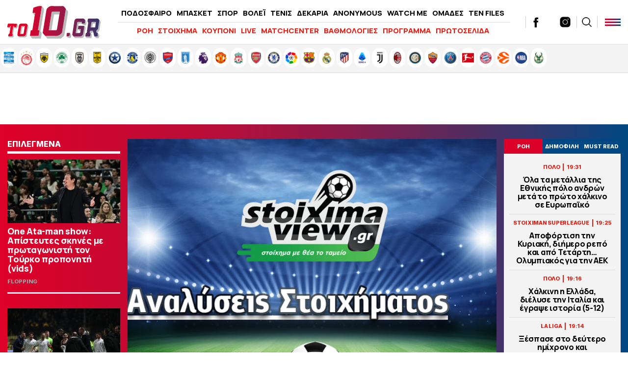

--- FILE ---
content_type: text/html; charset=UTF-8
request_url: https://www.to10.gr/stoixima/2269912/stoiximaview-prognostika-ke-analysis-triti-22-3-2/
body_size: 37283
content:
<!DOCTYPE html><html lang="el"><head><meta charset="UTF-8"><meta name="viewport" content="width=device-width,initial-scale=1" /><meta http-equiv="X-UA-Compatible" content="IE=edge,chrome=1" /><link media="all" href="https://www.to10.gr/wp-content/cache/autoptimize/css/autoptimize_0395d5c62879b614fa5ece0beaf8b8c9.css" rel="stylesheet" /><title>StoiximaView: Προγνωστικά και αναλύσεις (Τρίτη 22/3) - to10.gr</title> <script src="https://ajax.googleapis.com/ajax/libs/jquery/1.9.1/jquery.min.js" type="4bc81124af50280e80f9d6f3-text/javascript"></script> <link rel="apple-touch-icon" sizes="57x57" href="/wp-content/themes/theten/common/imgs/icons/apple-icon-57x57.png"><link rel="apple-touch-icon" sizes="60x60" href="/wp-content/themes/theten/common/imgs/icons/apple-icon-60x60.png"><link rel="apple-touch-icon" sizes="72x72" href="/wp-content/themes/theten/common/imgs/icons/apple-icon-72x72.png"><link rel="apple-touch-icon" sizes="76x76" href="/wp-content/themes/theten/common/imgs/icons/apple-icon-76x76.png"><link rel="apple-touch-icon" sizes="114x114" href="/wp-content/themes/theten/common/imgs/icons/apple-icon-114x114.png"><link rel="apple-touch-icon" sizes="120x120" href="/wp-content/themes/theten/common/imgs/icons/apple-icon-120x120.png"><link rel="apple-touch-icon" sizes="144x144" href="/wp-content/themes/theten/common/imgs/icons/apple-icon-144x144.png"><link rel="apple-touch-icon" sizes="152x152" href="/wp-content/themes/theten/common/imgs/icons/apple-icon-152x152.png"><link rel="apple-touch-icon" sizes="180x180" href="/wp-content/themes/theten/common/imgs/icons/apple-icon-180x180.png"><link rel="icon" type="image/png" sizes="192x192"  href="/wp-content/themes/theten/common/imgs/icons/android-icon-192x192.png"><link rel="icon" type="image/png" sizes="32x32" href="/wp-content/themes/theten/common/imgs/icons/favicon-32x32.png"><link rel="icon" type="image/png" sizes="96x96" href="/wp-content/themes/theten/common/imgs/icons/favicon-96x96.png"><link rel="icon" type="image/png" sizes="16x16" href="/wp-content/themes/theten/common/imgs/icons/favicon-16x16.png"><link rel="manifest" href="/wp-content/themes/theten/common/imgs/icons/manifest.json"><meta name="msapplication-TileColor" content="#ffffff"><meta name="msapplication-TileImage" content="/wp-content/themes/theten/common/imgs/icons/ms-icon-144x144.png"><meta name="theme-color" content="#ffffff"><link rel="dns-prefetch" href="https://fonts.gstatic.com"><link rel="preconnect" href="https://fonts.gstatic.com" crossorigin="anonymous"><link rel="preload" href="https://fonts.googleapis.com/css2?family=Inter:wght@800&family=Manrope:wght@400;500;700;800&display=swap" as="fetch" crossorigin="anonymous"> <script type="4bc81124af50280e80f9d6f3-text/javascript">!function(e,n,t){"use strict";var o="https://fonts.googleapis.com/css2?family=Inter:wght@800&family=Manrope:wght@400;500;700;800&display=swap",r="__3perf_googleFonts_2c850";function c(e){(n.head||n.body).appendChild(e)}function a(){var e=n.createElement("link");e.href=o,e.rel="stylesheet",c(e)}function f(e){if(!n.getElementById(r)){var t=n.createElement("style");t.id=r,c(t)}n.getElementById(r).innerHTML=e}e.FontFace&&e.FontFace.prototype.hasOwnProperty("display")?(t[r]&&f(t[r]),fetch(o).then(function(e){return e.text()}).then(function(e){return e.replace(/@font-face {/g,"@font-face{font-display:swap;")}).then(function(e){return t[r]=e}).then(f).catch(a)):a()}(window,document,localStorage);</script> <meta name="description" content="Ανάλυση και Προγνωστικά"/><link rel="canonical" href="https://www.to10.gr/stoixima/2269912/stoiximaview-prognostika-ke-analysis-triti-22-3-2/" /><meta property="og:locale" content="el_GR" /><meta property="og:type" content="article" /><meta property="og:title" content="StoiximaView: Προγνωστικά και αναλύσεις (Τρίτη 22/3) - to10.gr" /><meta property="og:description" content="Ανάλυση και Προγνωστικά" /><meta property="og:url" content="https://www.to10.gr/stoixima/2269912/stoiximaview-prognostika-ke-analysis-triti-22-3-2/" /><meta property="og:site_name" content="to10.gr" /><meta property="article:publisher" content="https://www.facebook.com/to10.gr/" /><meta property="article:tag" content="ΠΟΔΟΣΦΑΙΡΟ" /><meta property="article:tag" content="ΠΡΟΚΡΙΜΑΤΙΚΑ EURO 2024" /><meta property="article:tag" content="ΣΤΟΙΧΗΜΑ" /><meta property="article:section" content="ΕΘΝΙΚΕΣ ΟΜΑΔΕΣ" /><meta property="article:published_time" content="2023-03-23T19:38:29+02:00" /><meta property="og:image" content="https://www.to10.gr/wp-content/uploads/2023/03/analiseis-stoiximatos-1-1-2-620x350.png" /><meta property="og:image:secure_url" content="https://www.to10.gr/wp-content/uploads/2023/03/analiseis-stoiximatos-1-1-2-620x350.png" /><meta property="og:image:width" content="620" /><meta property="og:image:height" content="350" /><meta name="twitter:card" content="summary_large_image" /><meta name="twitter:description" content="Ανάλυση και Προγνωστικά" /><meta name="twitter:title" content="StoiximaView: Προγνωστικά και αναλύσεις (Τρίτη 22/3) - to10.gr" /><meta name="twitter:site" content="@to10gr" /><meta name="twitter:image" content="https://www.to10.gr/wp-content/uploads/2023/03/analiseis-stoiximatos-1-1-2-620x350.png" /><meta name="twitter:creator" content="@to10gr" />  <script type="4bc81124af50280e80f9d6f3-text/javascript">//
	function external_links_in_new_windows_loop() {
		if (!document.links) {
			document.links = document.getElementsByTagName('a');
		}
		var change_link = false;
		var force = '';
		var ignore = '';

		for (var t=0; t<document.links.length; t++) {
			var all_links = document.links[t];
			change_link = false;
			
			if(document.links[t].hasAttribute('onClick') == false) {
				// forced if the address starts with http (or also https), but does not link to the current domain
				if(all_links.href.search(/^http/) != -1 && all_links.href.search('www.to10.gr') == -1) {
					// alert('Changeda '+all_links.href);
					change_link = true;
				}
					
				if(force != '' && all_links.href.search(force) != -1) {
					// forced
					// alert('force '+all_links.href);
					change_link = true;
				}
				
				if(ignore != '' && all_links.href.search(ignore) != -1) {
					// alert('ignore '+all_links.href);
					// ignored
					change_link = false;
				}

				if(change_link == true) {
					// alert('Changed '+all_links.href);
					document.links[t].setAttribute('onClick', 'javascript:window.open(\''+all_links.href+'\'); return false;');
					document.links[t].removeAttribute('target');
				}
			}
		}
	}
	
	// Load
	function external_links_in_new_windows_load(func)
	{	
		var oldonload = window.onload;
		if (typeof window.onload != 'function'){
			window.onload = func;
		} else {
			window.onload = function(){
				oldonload();
				func();
			}
		}
	}

	external_links_in_new_windows_load(external_links_in_new_windows_loop);
	//</script> <script type="4bc81124af50280e80f9d6f3-text/javascript">window.OneSignal = window.OneSignal || [];

      OneSignal.push( function() {
        OneSignal.SERVICE_WORKER_UPDATER_PATH = "OneSignalSDKUpdaterWorker.js.php";
                      OneSignal.SERVICE_WORKER_PATH = "OneSignalSDKWorker.js.php";
                      OneSignal.SERVICE_WORKER_PARAM = { scope: "/" };
        OneSignal.setDefaultNotificationUrl("https://www.to10.gr");
        var oneSignal_options = {};
        window._oneSignalInitOptions = oneSignal_options;

        oneSignal_options['wordpress'] = true;
oneSignal_options['appId'] = 'dd4d82f3-ad5e-432a-ba5d-a0453be23f13';
oneSignal_options['allowLocalhostAsSecureOrigin'] = true;
oneSignal_options['welcomeNotification'] = { };
oneSignal_options['welcomeNotification']['disable'] = true;
oneSignal_options['subdomainName'] = "to10";
oneSignal_options['promptOptions'] = { };
oneSignal_options['promptOptions']['actionMessage'] = "Θα θέλατε να λαμβάνετε ειδοποιήσεις για έκτακτα νέα και ρεπορτάζ από to10.gr ;";
oneSignal_options['promptOptions']['acceptButtonText'] = "ΝΑΙ";
oneSignal_options['promptOptions']['cancelButtonText'] = "ΟΧΙ";
oneSignal_options['promptOptions']['siteName'] = "TO10";
oneSignal_options['promptOptions']['autoAcceptTitle'] = "ΑΠΟΔΟΧΗ";
                OneSignal.init(window._oneSignalInitOptions);
                OneSignal.showSlidedownPrompt();      });

      function documentInitOneSignal() {
        var oneSignal_elements = document.getElementsByClassName("OneSignal-prompt");

        var oneSignalLinkClickHandler = function(event) { OneSignal.push(['registerForPushNotifications']); event.preventDefault(); };        for(var i = 0; i < oneSignal_elements.length; i++)
          oneSignal_elements[i].addEventListener('click', oneSignalLinkClickHandler, false);
      }

      if (document.readyState === 'complete') {
           documentInitOneSignal();
      }
      else {
           window.addEventListener("load", function(event){
               documentInitOneSignal();
          });
      }</script> <link rel="amphtml" href="https://www.to10.gr/stoixima/2269912/stoiximaview-prognostika-ke-analysis-triti-22-3-2/amp/">  <script type="4bc81124af50280e80f9d6f3-text/javascript" async=true>(function() {
  var host = window.location.hostname;
  var element = document.createElement('script');
  var firstScript = document.getElementsByTagName('script')[0];
  var url = 'https://cmp.inmobi.com'
    .concat('/choice/', 'b18ZrfWk2bTDB', '/', host, '/choice.js?tag_version=V3');
  var uspTries = 0;
  var uspTriesLimit = 3;
  element.async = true;
  element.type = 'text/javascript';
  element.src = url;

  firstScript.parentNode.insertBefore(element, firstScript);

  function makeStub() {
    var TCF_LOCATOR_NAME = '__tcfapiLocator';
    var queue = [];
    var win = window;
    var cmpFrame;

    function addFrame() {
      var doc = win.document;
      var otherCMP = !!(win.frames[TCF_LOCATOR_NAME]);

      if (!otherCMP) {
        if (doc.body) {
          var iframe = doc.createElement('iframe');

          iframe.style.cssText = 'display:none';
          iframe.name = TCF_LOCATOR_NAME;
          doc.body.appendChild(iframe);
        } else {
          setTimeout(addFrame, 5);
        }
      }
      return !otherCMP;
    }

    function tcfAPIHandler() {
      var gdprApplies;
      var args = arguments;

      if (!args.length) {
        return queue;
      } else if (args[0] === 'setGdprApplies') {
        if (
          args.length > 3 &&
          args[2] === 2 &&
          typeof args[3] === 'boolean'
        ) {
          gdprApplies = args[3];
          if (typeof args[2] === 'function') {
            args[2]('set', true);
          }
        }
      } else if (args[0] === 'ping') {
        var retr = {
          gdprApplies: gdprApplies,
          cmpLoaded: false,
          cmpStatus: 'stub'
        };

        if (typeof args[2] === 'function') {
          args[2](retr);
        }
      } else {
        if(args[0] === 'init' && typeof args[3] === 'object') {
          args[3] = Object.assign(args[3], { tag_version: 'V3' });
        }
        queue.push(args);
      }
    }

    function postMessageEventHandler(event) {
      var msgIsString = typeof event.data === 'string';
      var json = {};

      try {
        if (msgIsString) {
          json = JSON.parse(event.data);
        } else {
          json = event.data;
        }
      } catch (ignore) {}

      var payload = json.__tcfapiCall;

      if (payload) {
        window.__tcfapi(
          payload.command,
          payload.version,
          function(retValue, success) {
            var returnMsg = {
              __tcfapiReturn: {
                returnValue: retValue,
                success: success,
                callId: payload.callId
              }
            };
            if (msgIsString) {
              returnMsg = JSON.stringify(returnMsg);
            }
            if (event && event.source && event.source.postMessage) {
              event.source.postMessage(returnMsg, '*');
            }
          },
          payload.parameter
        );
      }
    }

    while (win) {
      try {
        if (win.frames[TCF_LOCATOR_NAME]) {
          cmpFrame = win;
          break;
        }
      } catch (ignore) {}

      if (win === window.top) {
        break;
      }
      win = win.parent;
    }
    if (!cmpFrame) {
      addFrame();
      win.__tcfapi = tcfAPIHandler;
      win.addEventListener('message', postMessageEventHandler, false);
    }
  };

  makeStub();

  function makeGppStub() {
    const CMP_ID = 10;
    const SUPPORTED_APIS = [
      '2:tcfeuv2',
      '6:uspv1',
      '7:usnatv1',
      '8:usca',
      '9:usvav1',
      '10:uscov1',
      '11:usutv1',
      '12:usctv1'
    ];

    window.__gpp_addFrame = function (n) {
      if (!window.frames[n]) {
        if (document.body) {
          var i = document.createElement("iframe");
          i.style.cssText = "display:none";
          i.name = n;
          document.body.appendChild(i);
        } else {
          window.setTimeout(window.__gpp_addFrame, 10, n);
        }
      }
    };
    window.__gpp_stub = function () {
      var b = arguments;
      __gpp.queue = __gpp.queue || [];
      __gpp.events = __gpp.events || [];

      if (!b.length || (b.length == 1 && b[0] == "queue")) {
        return __gpp.queue;
      }

      if (b.length == 1 && b[0] == "events") {
        return __gpp.events;
      }

      var cmd = b[0];
      var clb = b.length > 1 ? b[1] : null;
      var par = b.length > 2 ? b[2] : null;
      if (cmd === "ping") {
        clb(
          {
            gppVersion: "1.1", // must be “Version.Subversion”, current: “1.1”
            cmpStatus: "stub", // possible values: stub, loading, loaded, error
            cmpDisplayStatus: "hidden", // possible values: hidden, visible, disabled
            signalStatus: "not ready", // possible values: not ready, ready
            supportedAPIs: SUPPORTED_APIS, // list of supported APIs
            cmpId: CMP_ID, // IAB assigned CMP ID, may be 0 during stub/loading
            sectionList: [],
            applicableSections: [-1],
            gppString: "",
            parsedSections: {},
          },
          true
        );
      } else if (cmd === "addEventListener") {
        if (!("lastId" in __gpp)) {
          __gpp.lastId = 0;
        }
        __gpp.lastId++;
        var lnr = __gpp.lastId;
        __gpp.events.push({
          id: lnr,
          callback: clb,
          parameter: par,
        });
        clb(
          {
            eventName: "listenerRegistered",
            listenerId: lnr, // Registered ID of the listener
            data: true, // positive signal
            pingData: {
              gppVersion: "1.1", // must be “Version.Subversion”, current: “1.1”
              cmpStatus: "stub", // possible values: stub, loading, loaded, error
              cmpDisplayStatus: "hidden", // possible values: hidden, visible, disabled
              signalStatus: "not ready", // possible values: not ready, ready
              supportedAPIs: SUPPORTED_APIS, // list of supported APIs
              cmpId: CMP_ID, // list of supported APIs
              sectionList: [],
              applicableSections: [-1],
              gppString: "",
              parsedSections: {},
            },
          },
          true
        );
      } else if (cmd === "removeEventListener") {
        var success = false;
        for (var i = 0; i < __gpp.events.length; i++) {
          if (__gpp.events[i].id == par) {
            __gpp.events.splice(i, 1);
            success = true;
            break;
          }
        }
        clb(
          {
            eventName: "listenerRemoved",
            listenerId: par, // Registered ID of the listener
            data: success, // status info
            pingData: {
              gppVersion: "1.1", // must be “Version.Subversion”, current: “1.1”
              cmpStatus: "stub", // possible values: stub, loading, loaded, error
              cmpDisplayStatus: "hidden", // possible values: hidden, visible, disabled
              signalStatus: "not ready", // possible values: not ready, ready
              supportedAPIs: SUPPORTED_APIS, // list of supported APIs
              cmpId: CMP_ID, // CMP ID
              sectionList: [],
              applicableSections: [-1],
              gppString: "",
              parsedSections: {},
            },
          },
          true
        );
      } else if (cmd === "hasSection") {
        clb(false, true);
      } else if (cmd === "getSection" || cmd === "getField") {
        clb(null, true);
      }
      //queue all other commands
      else {
        __gpp.queue.push([].slice.apply(b));
      }
    };
    window.__gpp_msghandler = function (event) {
      var msgIsString = typeof event.data === "string";
      try {
        var json = msgIsString ? JSON.parse(event.data) : event.data;
      } catch (e) {
        var json = null;
      }
      if (typeof json === "object" && json !== null && "__gppCall" in json) {
        var i = json.__gppCall;
        window.__gpp(
          i.command,
          function (retValue, success) {
            var returnMsg = {
              __gppReturn: {
                returnValue: retValue,
                success: success,
                callId: i.callId,
              },
            };
            event.source.postMessage(msgIsString ? JSON.stringify(returnMsg) : returnMsg, "*");
          },
          "parameter" in i ? i.parameter : null,
          "version" in i ? i.version : "1.1"
        );
      }
    };
    if (!("__gpp" in window) || typeof window.__gpp !== "function") {
      window.__gpp = window.__gpp_stub;
      window.addEventListener("message", window.__gpp_msghandler, false);
      window.__gpp_addFrame("__gppLocator");
    }
  };

  makeGppStub();

  var uspStubFunction = function() {
    var arg = arguments;
    if (typeof window.__uspapi !== uspStubFunction) {
      setTimeout(function() {
        if (typeof window.__uspapi !== 'undefined') {
          window.__uspapi.apply(window.__uspapi, arg);
        }
      }, 500);
    }
  };

  var checkIfUspIsReady = function() {
    uspTries++;
    if (window.__uspapi === uspStubFunction && uspTries < uspTriesLimit) {
      console.warn('USP is not accessible');
    } else {
      clearInterval(uspInterval);
    }
  };

  if (typeof window.__uspapi === 'undefined') {
    window.__uspapi = uspStubFunction;
    var uspInterval = setInterval(checkIfUspIsReady, 6000);
  }
})();</script>  <script async="async" src="//pahtsx.tech/c/to10.gr.js" type="4bc81124af50280e80f9d6f3-text/javascript"></script> <script async src="https://pagead2.googlesyndication.com/pagead/js/adsbygoogle.js?client=ca-pub-4282208337545136" crossorigin="anonymous" type="4bc81124af50280e80f9d6f3-text/javascript"></script> <script async='async' src='https://securepubads.g.doubleclick.net/tag/js/gpt.js' type="4bc81124af50280e80f9d6f3-text/javascript"></script> <script type="4bc81124af50280e80f9d6f3-text/javascript">window.googletag = window.googletag || {cmd: []};
  googletag.cmd.push(function() {
    
var header_big_mapping = googletag.sizeMapping().addSize([0, 0], []).addSize([1000,0], [[728, 90], [970, 250], [970, 90]]).build();
var multi_culti_mapping = googletag.sizeMapping().addSize([0, 0], []).addSize([1000,0], [[336, 280], [300, 250], [728, 90]]).addSize([1550,0], [[336, 280], [300, 250], [970, 90], [728, 90], [970, 250]]).build();
var hug_mapping = googletag.sizeMapping().addSize([0, 0], []).addSize([1100,0], [[300, 600], [300, 250], [336, 280]]).build();
var hug_L_mapping = googletag.sizeMapping().addSize([0, 0], []).addSize([1000,0], [[300, 600], [300, 250], [336, 280]]).build();
var hug_S_mapping = googletag.sizeMapping().addSize([0, 0], []).addSize([1000,0], [[300, 600], [300, 250]]).build();
var hug_mapping_L = googletag.sizeMapping().addSize([0, 0], []).addSize([1100,0], [300, 250]).addSize([1550,0], [[300, 600], [300, 250], [336, 280]]).build();
var hug_mapping_R = googletag.sizeMapping().addSize([0, 0], []).addSize([1550,0], [[300, 600], [300, 250], [336, 280]]).build();
// var mobile_L_mapping = googletag.sizeMapping().addSize([0, 0], []).addSize([299,0], [[300, 600], [300, 250], [336, 280]]).build();

var mobile_L_mapping = googletag.sizeMapping().addSize([0, 0], []).addSize([299,0], [[300, 600], [300, 250], [336, 280], [360, 600], [320, 600]]).build();
var over_mapping = googletag.sizeMapping().addSize([0, 0], []).addSize([1000, 200], [1, 1]).build();
var mobsticky = googletag.sizeMapping().addSize([0, 0], [[320, 100], [320, 50]]).addSize([770, 0], []).build();

if(/Android|webOS|iPhone|iPad|iPod|BlackBerry|IEMobile|Opera Mini/i.test(navigator.userAgent)) {
// googletag.defineSlot('/22673989468/inside_320x50_top', [[320, 100], [320, 50]], 'inside_320x50_top').defineSizeMapping(mobsticky).addService(googletag.pubads());
// googletag.defineSlot('/22673989468/inside_320x50_bottom', [[320, 100], [320, 50]], 'inside_320x50_bottom').defineSizeMapping(mobsticky).addService(googletag.pubads());
} else {
// googletag.defineSlot('/22673989468/inside_970x90_top', [[728, 90], [970, 250], [970, 90]], 'inside_970x90_top').defineSizeMapping(header_big_mapping).addService(googletag.pubads());
googletag.defineSlot('/22673989468/inside_1100x100_1', [[336, 280], [300, 250] ,[970, 90], [728, 90], [970, 250]], 'inside_1100x100_1').defineSizeMapping(multi_culti_mapping).addService(googletag.pubads());
googletag.defineSlot('/22673989468/inside_300x250_r1', [[300, 600], [300, 250]], 'inside_300x250_r1').defineSizeMapping(hug_mapping_L).addService(googletag.pubads());
googletag.defineSlot('/22673989468/inside_300x250_r2', [[300, 600], [300, 250], [336, 280]], 'inside_300x250_r2').defineSizeMapping(hug_mapping_R).addService(googletag.pubads());
} 
googletag.defineSlot('/22673989468/to10_1x1_over', [1, 1], '1x1_over').defineSizeMapping(over_mapping).addService(googletag.pubads());

// var skin_mapping = googletag.sizeMapping().addSize([0, 0], []).addSize([1100,0], [[1920, 1200], [1920, 1201]]).build();
var skin_mapping = googletag.sizeMapping().addSize([0, 0], []).addSize([1330,0], [1920, 1200]).addSize([1550,0], [1920,1201]).build();
googletag.defineSlot('/22673989468/inside_1920x1200_skin', [[1920, 1200], [1920, 1201]], 'inside_1920x1200_skin').defineSizeMapping(skin_mapping).addService(googletag.pubads());
    

if(/Android|webOS|iPhone|iPad|iPod|BlackBerry|IEMobile|Opera Mini/i.test(navigator.userAgent)) {

googletag.defineSlot('/22673989468/inside_intext_1', [[300, 600], [300, 250], [336, 280], [360, 600], [320, 600]], 'inside_intext_1').defineSizeMapping(mobile_L_mapping).addService(googletag.pubads());
googletag.defineSlot('/22673989468/inside_intext_2', [[300, 600], [300, 250], [336, 280], [360, 600], [320, 600]], 'inside_intext_2').defineSizeMapping(mobile_L_mapping).addService(googletag.pubads());
googletag.defineSlot('/22673989468/inside_intext_3', [[300, 600], [300, 250], [336, 280], [360, 600], [320, 600]], 'inside_intext_3').defineSizeMapping(mobile_L_mapping).addService(googletag.pubads());
googletag.defineSlot('/22673989468/inside_intext_4', [[300, 600], [300, 250], [360, 600]], 'inside_intext_4').defineSizeMapping(mobile_L_mapping).addService(googletag.pubads());

} else {
googletag.defineSlot('/22673989468/inside_intext_1', [[336, 280], [300, 250] ,[970, 90], [728, 90], [970, 250]], 'inside_intext_1').defineSizeMapping(multi_culti_mapping).addService(googletag.pubads());
googletag.defineSlot('/22673989468/inside_intext_2', [[336, 280], [300, 250] ,[970, 90], [728, 90], [970, 250]], 'inside_intext_2').defineSizeMapping(multi_culti_mapping).addService(googletag.pubads());
googletag.defineSlot('/22673989468/inside_intext_3', [[336, 280], [300, 250] ,[970, 90], [728, 90], [970, 250]], 'inside_intext_3').defineSizeMapping(multi_culti_mapping).addService(googletag.pubads());
googletag.defineSlot('/22673989468/inside_intext_4', [[336, 280], [300, 250] ,[970, 90], [728, 90], [970, 250]], 'inside_intext_4').defineSizeMapping(multi_culti_mapping).addService(googletag.pubads());
}

googletag.defineSlot('/22673989468/to10.gr/prestitial', [1, 1], 'prestitial').addService(googletag.pubads());
    
    
googletag.pubads().setTargeting('type', 'post');
googletag.pubads().setTargeting('Item_Id', ['2269912']);
googletag.pubads().setTargeting('PostAuthor', 'newsroom');
googletag.pubads().setTargeting('category', ['ethnikes-omades','podosfero','stoixima']);
googletag.pubads().setTargeting('Tags', ['podosfero','prokrimatika-euro-2024','stichima']);

    
  // googletag.pubads().disableInitialLoad();
  googletag.pubads().setTargeting('ocm_domain', 'to10.gr');
  googletag.pubads().enableSingleRequest();
  // googletag.pubads().collapseEmptyDivs();
	googletag.pubads().setCentering(true);
	googletag.pubads().enableLazyLoad({
    fetchMarginPercent: 400,  // Fetch slots within 4 viewports.
    renderMarginPercent: 200,  // Render slots within 2 viewports.
    // mobileScaling: 1.0  // Double the above values on mobile.
  });
  googletag.enableServices();  


  googletag.pubads().addEventListener('slotRenderEnded', function(event) {
//     if( "home_300x250_r2" === event.slot.getSlotElementId() && !event.isEmpty && event.size[1] == 600 ){ document.querySelector('body').classList.add('dat600'); }
//     if( "home_1920x1200_skin" === event.slot.getSlotElementId() && !event.isEmpty && event.size[1] == 1200 ){ document.querySelector('body').classList.add('skinned'); }
    if( "inside_1920x1200_skin" === event.slot.getSlotElementId() && !event.isEmpty && event.size[1] == 1200 ){ document.querySelector('body').classList.add('skinned'); }
    if( "inside_1920x1200_skin" === event.slot.getSlotElementId() && !event.isEmpty && event.size[1] == 1201 ){ document.querySelector('body').classList.add('fxskin'); }
  });
    
});</script> <script type="4bc81124af50280e80f9d6f3-text/javascript">(function() {
  /** CONFIGURATION START **/
  var _sf_async_config = window._sf_async_config = (window._sf_async_config || {});
  _sf_async_config.uid = 66944;
  _sf_async_config.domain = 'to10.gr';
  _sf_async_config.flickerControl = false;
  _sf_async_config.useCanonical = true;
  _sf_async_config.useCanonicalDomain = true;
  _sf_async_config.sections = 'ΣΤΟΙΧΗΜΑ'; // CHANGE THIS TO YOUR SECTION NAME(s)
  _sf_async_config.authors = 'to10.gr' // CHANGE THIS TO YOUR AUTHOR NAME(s)
  /** CONFIGURATION END **/
  function loadChartbeat() {
      var e = document.createElement('script');
      var n = document.getElementsByTagName('script')[0];
      e.type = 'text/javascript';
      e.async = true;
      e.src = '//static.chartbeat.com/js/chartbeat.js';;
      n.parentNode.insertBefore(e, n);
  }
  loadChartbeat();
  })();</script> <script async src="//static.chartbeat.com/js/chartbeat_mab.js" type="4bc81124af50280e80f9d6f3-text/javascript"></script> <script async src="https://static.adman.gr/adman.js" type="4bc81124af50280e80f9d6f3-text/javascript"></script> <script type="4bc81124af50280e80f9d6f3-text/javascript">window.AdmanQueue=window.AdmanQueue||[];AdmanQueue.push(function(){Adman.adunit({id:959,h:'https://x.grxchange.gr',inline:true})});</script> </head><body class="post-template-default single single-post postid-2269912 single-format-standard to10"><div id='prestitial'> <script type="4bc81124af50280e80f9d6f3-text/javascript">googletag.cmd.push(function() { googletag.display('prestitial'); });</script> </div><div id="fetcher"></div><div id="page"><div id="inside_1920x1200_skin" class="skin-d"> <script type="4bc81124af50280e80f9d6f3-text/javascript">googletag.cmd.push(function() { googletag.display("inside_1920x1200_skin"); });</script> </div><div class="TopBillboard"></div><header id="main-header" class="site-header py-4 px-5"><div class="header-cols is-flex is-align-items-center"><div class="main-logo-wrap"> <a href="/" title="to10.gr" class="main-logo is-block"><div id="logo-i"></div> </a></div><div class="main-header-column is-hidden-touch"><ul id="menu-kentriko-menu" class="main-nav"><li class="menu-item menu-item-3"><a href="/category/podosfero/" itemprop="url">ΠΟΔΟΣΦΑΙΡΟ</a></li><li class="menu-item menu-item-4"><a href="/category/basket/" itemprop="url">ΜΠΑΣΚΕΤ</a></li><li class="menu-item menu-item-5"><a href="/category/sport/" itemprop="url">ΣΠΟΡ</a></li><li class="menu-item menu-item-5"><a href="/category/sport/volei/" itemprop="url">ΒΟΛΕΪ</a></li><li class="menu-item menu-item-5"><a href="/category/sport/tenis/" itemprop="url">ΤΕΝΙΣ</a></li><li class="menu-item menu-item-6"><a href="/category/dekaria/" itemprop="url">ΔΕΚΑΡΙΑ</a></li><li class="menu-item menu-item-7"><a href="/category/anonymous/" itemprop="url">ANONYMOUS</a></li><li class="menu-item menu-item-8"><a href="/category/watch-me/" itemprop="url">WATCH ME</a></li><li class="menu-item menu-item-13"><a href="/omades/" itemprop="url">ΟΜΑΔΕΣ</a></li><li class="menu-item menu-item-13"><a href="/category/ten-files/" itemprop="url">TEN FILES</a></li><li class="menu-item menu-item-14"><a href="/category/lifewitness/" itemprop="url">LIFEWITNESS</a></li></ul><hr /><ul id="secondary-menu" class="secondary-nav"><li><a href="/blog-view/">ΡΟΗ</a></li><li><a href="/category/stoixima/" itemprop="url">ΣΤΟΙΧΗΜΑ</a></li><li><a href="/kouponi/">ΚΟΥΠΟΝΙ</a></li><li><a href="/category/live/" itemprop="url">LIVE</a></li><li><a href="/matchcenter/">MATCHCENTER</a></li><li><a href="/vathmologies/" itemprop="url">ΒΑΘΜΟΛΟΓΙΕΣ</a></li><li><a href="/programma-vathmologies/" itemprop="url">ΠΡΟΓΡΑΜΜΑ</a></li><li><a href="/protoselida/">ΠΡΩΤΟΣΕΛΙΔΑ</a></li><li><a href="/controll/" itemprop="url">CON-TROLL</a></li></ul></div><div class="header-latest"><div class="roi-icon is-hidden-desktop"><div id="punch-roi" class="roi-column"> <img alt="Latest" style="filter:initial" width="48" height="48" src="[data-uri]" /> <span class="is-size-7 font-bolder mt-0">ΡΟΗ</span></div></div><div class="roi-icon is-hidden-desktop"> <a href="/omades/" class="roi-column"> <img alt="Omades" style="filter:initial" width="48" height="48" src="/wp-content/themes/whsk_theten/common/imgs/icons8-shield-96.png" /> <span class="is-size-7 font-bolder mt-0">ΟΜΑΔΕΣ</span> </a></div><div class="social-header is-hidden-touch"> <a href="https://www.facebook.com/to10.gr/" target="_blank"> <svg enable-background="new 0 0 56.693 56.693" height="56.693px" id="Layer_1" version="1.1" viewBox="0 0 56.693 56.693" width="56.693px" xml:space="preserve" xmlns="http://www.w3.org/2000/svg" xmlns:xlink="http://www.w3.org/1999/xlink"><path d="M40.43,21.739h-7.645v-5.014c0-1.883,1.248-2.322,2.127-2.322c0.877,0,5.395,0,5.395,0V6.125l-7.43-0.029  c-8.248,0-10.125,6.174-10.125,10.125v5.518h-4.77v8.53h4.77c0,10.947,0,24.137,0,24.137h10.033c0,0,0-13.32,0-24.137h6.77  L40.43,21.739z"/></svg> </a> <a href="https://twitter.com/to10gr" target="_blank"> <svg fill="#262626" xmlns="http://www.w3.org/2000/svg" viewBox="0 0 24 24" version="1.1"> <path d="M18.244 2.25h3.308l-7.227 8.26 8.502 11.24H16.17l-5.214-6.817L4.99 21.75H1.68l7.73-8.835L1.254 2.25H8.08l4.713 6.231zm-1.161 17.52h1.833L7.084 4.126H5.117z"></path> </svg> </a> <a href="https://www.instagram.com/to10.gr/"  target="_blank"> <svg xmlns="http://www.w3.org/2000/svg" x="0px" y="0px" width="50" height="50" viewBox="0 0 172 172" style=" fill:#000000;"><g fill="none" fill-rule="nonzero" stroke="none" stroke-width="1" stroke-linecap="butt" stroke-linejoin="miter" stroke-miterlimit="10" stroke-dasharray="" stroke-dashoffset="0" font-family="none" font-weight="none" font-size="none" text-anchor="none" style="mix-blend-mode: normal"><path d="M0,172v-172h172v172z" fill="none"></path><g fill="#000000"><path d="M55.04,10.32c-24.6648,0 -44.72,20.0552 -44.72,44.72v61.92c0,24.6648 20.0552,44.72 44.72,44.72h61.92c24.6648,0 44.72,-20.0552 44.72,-44.72v-61.92c0,-24.6648 -20.0552,-44.72 -44.72,-44.72zM127.28,37.84c3.784,0 6.88,3.096 6.88,6.88c0,3.784 -3.096,6.88 -6.88,6.88c-3.784,0 -6.88,-3.096 -6.88,-6.88c0,-3.784 3.096,-6.88 6.88,-6.88zM86,48.16c20.8808,0 37.84,16.9592 37.84,37.84c0,20.8808 -16.9592,37.84 -37.84,37.84c-20.8808,0 -37.84,-16.9592 -37.84,-37.84c0,-20.8808 16.9592,-37.84 37.84,-37.84zM86,55.04c-17.0624,0 -30.96,13.8976 -30.96,30.96c0,17.0624 13.8976,30.96 30.96,30.96c17.0624,0 30.96,-13.8976 30.96,-30.96c0,-17.0624 -13.8976,-30.96 -30.96,-30.96z"></path></g></g> </svg> </a></div><div class="search-col  is-hidden-touch"><div id="search-punch"><div class="search-ico"></div></div></div><div id="burger-punch" class="burger-menu"> <span></span> <span></span> <span></span></div></div></div><div class="anazitisi"><div class="maxgridrow"><form method="get" id="searchform" action="https://www.to10.gr/"> <label for="s" class="assistive-text"></label> <input type="text" class="field" name="s" id="s" placeholder="αναζήτηση" onfocus="if (!window.__cfRLUnblockHandlers) return false; this.placeholder = ''" onblur="if (!window.__cfRLUnblockHandlers) return false; this.placeholder = 'search'" data-cf-modified-4bc81124af50280e80f9d6f3-="" /> <input type="submit" class="submit" name="submit" id="searchsubmit" value="Αναζήτηση" /></form></div></div><div id="BMenu" class="burger-p-wrap red--panel "><div class="burger-p"><div class="widegridrow"><div class="columns is-multiline"><div class="column menu-col is-4-desktop is-4-widescreen is-4-tablet is-12-mobile"><li id="menu-item-1" class="menu-item mega-menu-c"> <span class="column-header uppercase treble-extra-bold"> <a href="/category/podosfero/"> Ποδόσφαιρο </a> </span> <span class="smb"></span><ul class="submenu"><li class="sub-menu-item uppercase"> <a href="/category/podosfero/superleague/"> Super League </a></li><li class="sub-menu-item uppercase"> <a href="/category/podosfero/super-league-2/"> Super League 2 </a></li><li class="sub-menu-item uppercase"> <a href="/category/podosfero/football-league/"> Football League </a></li><li class="sub-menu-item uppercase"> <a href="/category/podosfero/champions-league/"> Champions League </a></li><li class="sub-menu-item uppercase"> <a href="/category/podosfero/europa-league/"> Europa League </a></li><li class="sub-menu-item uppercase"> <a href="/category/podosfero/premier-league/"> Premier League </a></li><li class="sub-menu-item uppercase"> <a href="/category/podosfero/la-liga/"> La Liga </a></li><li class="sub-menu-item uppercase"> <a href="/category/podosfero/serie-a/"> Serie A </a></li><li class="sub-menu-item uppercase"> <a href="/category/podosfero/bundesliga/"> Bundesliga </a></li><li class="sub-menu-item uppercase"> <a href="/category/podosfero/ligue-1/"> Ligue 1 </a></li><li class="sub-menu-item uppercase"> <a href="/category/podosfero/europe/"> Ευρώπη </a></li><li class="sub-menu-item uppercase"> <a href="/category/podosfero/kosmos/"> Κόσμος </a></li><li class="sub-menu-item uppercase"> <a href="/category/podosfero/kypello-ellados/"> Κύπελλο Ελλάδας </a></li><li class="sub-menu-item uppercase"> <a href="/category/podosfero/ethnikes-omades/"> Εθνικές Ομάδες </a></li><li class="sub-menu-item uppercase"> <a href="/category/podosfero/nations-league/"> Nations League </a></li><li class="sub-menu-item uppercase"> <a href="/category/podosfero/dietisia/"> Διαιτησία </a></li><li class="sub-menu-item uppercase"> <a href="/category/podosfero/epo/"> ΕΠΟ </a></li></ul></li></div><div class="column menu-col is-4-desktop is-4-widescreen is-4-tablet is-12-mobile"><li id="menu-item-2" class="menu-item mega-menu-c"> <span class="column-header uppercase treble-extra-bold"> <a href="/category/basket/"> Μπάσκετ </a> </span> <span class="smb"></span><ul class="submenu"><li class="sub-menu-item uppercase"> <a href="/category/basket/basket-league/"> Stoiximan Basket League </a></li><li class="sub-menu-item uppercase"> <a href="/category/basket/euroleague/"> Euroleague </a></li><li class="sub-menu-item uppercase"> <a href="/category/basket/champions-league-basket/"> Ch. League Basket </a></li><li class="sub-menu-item uppercase"> <a href="/category/basket/eurocup/"> Eurocup </a></li><li class="sub-menu-item uppercase"> <a href="/category/basket/a2-andron/"> Α2 Ανδρών </a></li><li class="sub-menu-item uppercase"> <a href="/category/basket/ellada/"> Ελλάδα </a></li><li class="sub-menu-item uppercase"> <a href="/category/basket/efropi-basket/"> Ευρώπη </a></li><li class="sub-menu-item uppercase"> <a href="/category/basket/kosmos-basket/"> Κόσμος </a></li><li class="sub-menu-item uppercase"> <a href="/category/basket/nba/"> NBA </a></li><li class="sub-menu-item uppercase"> <a href="/category/basket/kypello-ellados-basket/"> Κύπελλο Ελλάδας </a></li><li class="sub-menu-item uppercase"> <a href="/category/basket/ethnikes-omades-basket/"> Εθνικές Ομάδες </a></li></ul></li></div><div class="column menu-col is-4-desktop is-4-widescreen is-4-tablet is-12-mobile"><li id="menu-item-3" class="menu-item mega-menu-c"> <span class="column-header uppercase treble-extra-bold"> <a href="/category/sport/"> Σπορ </a> </span> <span class="smb"></span><ul class="submenu"><li class="sub-menu-item uppercase"> <a href="/category/sport/volei/"> Βόλεϊ </a></li><li class="sub-menu-item uppercase"> <a href="/category/sport/polo/"> Πόλο </a></li><li class="sub-menu-item uppercase"> <a href="/category/sport/chantbol/"> Χάντμπολ </a></li><li class="sub-menu-item uppercase"> <a href="/category/sport/tenis/"> Τένις </a></li><li class="sub-menu-item uppercase"> <a href="/category/sport/stivos/"> Στίβος </a></li><li class="sub-menu-item uppercase"> <a href="/category/sport/car-n-bikes/"> Can N Bikes </a></li><li class="sub-menu-item uppercase"> <a href="/category/sport/motorsport/"> Motorsport </a></li><li class="sub-menu-item uppercase"> <a href="/category/sport/alla-spor/"> Άλλα Σπορ </a></li></ul></li></div><div class="column menu-col is-4-desktop is-4-widescreen is-4-tablet is-12-mobile"><li id="menu-item-4" class="menu-item mega-menu-c"> <span class="column-header uppercase treble-extra-bold"> <a href="/category/dekaria/"> Δεκάρια </a> </span> <span class="smb"></span><ul class="submenu"><li class="sub-menu-item uppercase"> <a href="/author/giorgoschelakis?cat=48"> Γ. Χελάκης </a></li><li class="sub-menu-item uppercase"> <a href="/author/dionisisdellis?cat=48"> Δ. Δελλής </a></li><li class="sub-menu-item uppercase"> <a href="/author/giorgosnikokiris?cat=48"> Γ. Νοικοκύρης </a></li><li class="sub-menu-item uppercase"> <a href="/author/giannisselalmatzidis?cat=48"> Γ. Σελαλματζίδης </a></li><li class="sub-menu-item uppercase"> <a href="/author/nikoskotsis?cat=48"> Ν. Κώτσης </a></li><li class="sub-menu-item uppercase"> <a href="/author/christoforosevagelatos?cat=48"> Χ. Ευαγγελάτος </a></li><li class="sub-menu-item uppercase"> <a href="/author/dimitrisapostolidis?cat=48"> Δ. Αποστολίδης </a></li><li class="sub-menu-item uppercase"> <a href="/author/iraklissantipas?cat=48"> Η. Αντύπας </a></li><li class="sub-menu-item uppercase"> <a href="/author/dimitrisgrigoropoulos?cat=48"> Δ. Γρηγορόπουλος </a></li></ul></li></div><div class="column menu-col is-4-desktop is-4-widescreen is-4-tablet is-12-mobile"><li id="menu-item-5" class="menu-item mega-menu-c"> <span class="column-header uppercase treble-extra-bold"> <a href="/category/anonymous/"> Anonymous </a> </span> <span class="smb"></span><ul class="submenu"><li class="sub-menu-item uppercase"> <a href="/author/opentakosarikos/"> Ο ΠΕΝΤΑΚΟΣΑΡΙΚΟΣ </a></li><li class="sub-menu-item uppercase"> <a href="/author/agentleaks/"> AGENT LEAKS </a></li><li class="sub-menu-item uppercase"> <a href="/author/diegrammenos/"> ΔΙΕ-ΓΡΑΜΜΕΝΟΣ </a></li><li class="sub-menu-item uppercase"> <a href="/author/oparagkas/"> Ο ΠΑΡΑΓΚΑΣ </a></li><li class="sub-menu-item uppercase"> <a href="/author/vasilisdekarikos/"> ΒΑΣΙΛΗΣ ΔΕΚΑΡΙΚΟΣ </a></li><li class="sub-menu-item uppercase"> <a href="/author/pressakias/"> PRESSΑΚΙΑΣ </a></li><li class="sub-menu-item uppercase"> <a href="/author/okoouts/"> Ο ΚΟΟΥΤΣ </a></li><li class="sub-menu-item uppercase"> <a href="/author/valememesa/"> Ο… ΒΑΛΕ ΜΕ ΜΕΣΑ </a></li></ul></li></div><div class="column menu-col is-4-desktop is-4-widescreen is-4-tablet is-12-mobile"><li id="menu-item-6" class="menu-item mega-menu-c"> <span class="column-header uppercase treble-extra-bold"> <a href="/category/watch-me/"> Watch Me </a> </span> <span class="smb"></span><ul class="submenu"><li class="sub-menu-item uppercase"> <a href="/controll/">CON-TROLL</a></li><li class="sub-menu-item uppercase"> <a href="/category/watch-me/TO10 TV/"> to10tv </a></li><li class="sub-menu-item uppercase"> <a href="/category/watch-me/watchmestories/"> STORIES </a></li><li class="sub-menu-item uppercase"> <a href="/efimerides/">ΕΦΗΜΕΡΙΔΕΣ</a></li><li class="sub-menu-item uppercase"> <a href="/protoselida/">ΠΡΩΤΟΣΕΛΙΔΑ</a></li></ul></li></div><div class="column menu-col is-4-desktop is-4-widescreen is-4-tablet is-12-mobile"><li id="menu-item-7" class="menu-item mega-menu-c"> <span class="column-header uppercase treble-extra-bold"> <a href="/category/ten-files/"> Ten Files </a> </span> <span class="smb"></span><ul class="submenu"><li class="sub-menu-item uppercase"> <a href="/category/ten-files/epikerotita/"> ΕΠΙΚΑΙΡΟΤΗΤΑ </a></li></ul></li></div><div class="column menu-col is-4-desktop is-4-widescreen is-4-tablet is-12-mobile"><li id="menu-item-8" class="menu-item mega-menu-c"> <span class="column-header uppercase treble-extra-bold"> <a href="///"> </a> </span> <span class="smb"></span><ul class="submenu"><li class="sub-menu-item uppercase"> <a href="/blog-view/">ΡΟΗ</a></li><li class="sub-menu-item uppercase"> <a href="/category//stoixima/"> ΣΤΟΙΧΗΜΑ </a></li><li class="sub-menu-item uppercase"> <a href="/kouponi/">ΚΟΥΠΟΝΙ</a></li><li class="sub-menu-item uppercase"> <a href="/category//live/"> LIVE </a></li><li class="sub-menu-item uppercase"> <a href="/matchcenter/">MATCHCENTER</a></li><li class="sub-menu-item uppercase"> <a href="/vathmologies/">ΒΑΘΜΟΛΟΓΙΕΣ</a></li><li class="sub-menu-item uppercase"> <a href="/programma-vathmologies/">ΠΡΟΓΡΑΜΜΑ</a></li><li class="sub-menu-item uppercase"> <a href="/protoselida/">ΠΡΩΤΟΣΕΛΙΔΑ</a></li><li class="sub-menu-item uppercase"> <a href="/controll/">CON-TROLL</a></li></ul></li></div></div></div></div></div></header><div class="teams-row-wrap is-hidden-mobile"><div class="widegridrow px-0"><div class="teams-row"><li> <a href="/category/podosfero/superleague/"> <img width="32" height="32" loading="lazy" style="width:32px;height:32px;object-fit: contain;" src="/wp-content/themes/whsk_theten/common/icons/superleague.png" alt="superleague" /> </a></li><li> <a href="/team/olympiacos/"> <img width="32" height="32" loading="lazy" style="width:32px;height:32px;object-fit: contain;" src="/wp-content/themes/whsk_theten/common/icons/Olympiacos2024emblem.png" alt="olympiacos" /> </a></li><li> <a href="/team/aek/"> <img width="32" height="32" loading="lazy" style="width:32px;height:32px;object-fit: contain;" src="/wp-content/themes/whsk_theten/common/icons/aek.png" alt="aek" /> </a></li><li> <a href="/team/panathinaikos/"> <img width="32" height="32" loading="lazy" style="width:32px;height:32px;object-fit: contain;" src="/wp-content/themes/whsk_theten/common/icons/pao.png" alt="panathinaikos" /> </a></li><li> <a href="/team/paok/"> <img width="32" height="32" loading="lazy" style="width:32px;height:32px;object-fit: contain;" src="/wp-content/themes/whsk_theten/common/icons/paok.png" alt="paok" /> </a></li><li> <a href="/team/aris/"> <img width="32" height="32" loading="lazy" style="width:32px;height:32px;object-fit: contain;" src="/wp-content/themes/whsk_theten/common/icons/aris.png" alt="aris" /> </a></li><li> <a href="/team/atromitos/"> <img width="32" height="32" loading="lazy" style="width:32px;height:32px;object-fit: contain;" src="/wp-content/themes/whsk_theten/common/icons/atromitos.png" alt="atromitos" /> </a></li><li> <a href="/team/asteras-tripolis/"> <img width="32" height="32" loading="lazy" style="width:32px;height:32px;object-fit: contain;" src="/wp-content/themes/whsk_theten/common/icons/asteras.png" alt="asteras-tripolis" /> </a></li><li> <a href="/team/ofi/"> <img width="32" height="32" loading="lazy" style="width:32px;height:32px;object-fit: contain;" src="/wp-content/themes/whsk_theten/common/icons/ofi.png" alt="ofi" /> </a></li><li> <a href="/team/panionios/"> <img width="32" height="32" loading="lazy" style="width:32px;height:32px;object-fit: contain;" src="/wp-content/themes/whsk_theten/common/icons/panionios.png" alt="panionios" /> </a></li><li> <a href="/team/iraklis/"> <img width="32" height="32" loading="lazy" style="width:32px;height:32px;object-fit: contain;" src="/wp-content/themes/whsk_theten/common/icons/iraklis.png" alt="iraklis" /> </a></li><li> <a href="/category/podosfero/premier-league/"> <img width="32" height="32" loading="lazy" style="width:32px;height:32px;object-fit: contain;" src="/wp-content/themes/whsk_theten/common/icons/premier.png" alt="premier-league" /> </a></li><li> <a href="/team/manchester-united/"> <img width="32" height="32" loading="lazy" style="width:32px;height:32px;object-fit: contain;" src="/wp-content/themes/whsk_theten/common/icons/manutd.png" alt="manchester-united" /> </a></li><li> <a href="/team/liverpool/"> <img width="32" height="32" loading="lazy" style="width:32px;height:32px;object-fit: contain;" src="/wp-content/themes/whsk_theten/common/icons/liverpool.png" alt="liverpool" /> </a></li><li> <a href="/team/arsenal/"> <img width="32" height="32" loading="lazy" style="width:32px;height:32px;object-fit: contain;" src="/wp-content/themes/whsk_theten/common/icons/arsenal.png" alt="arsenal" /> </a></li><li> <a href="/team/chelsea/"> <img width="32" height="32" loading="lazy" style="width:32px;height:32px;object-fit: contain;" src="/wp-content/themes/whsk_theten/common/icons/chelsea.png" alt="chelsea" /> </a></li><li> <a href="/category/podosfero/la-liga/"> <img width="32" height="32" loading="lazy" style="width:32px;height:32px;object-fit: contain;" src="/wp-content/themes/whsk_theten/common/icons/laliga.png" alt="la-liga" /> </a></li><li> <a href="/team/barcelona/"> <img width="32" height="32" loading="lazy" style="width:32px;height:32px;object-fit: contain;" src="/wp-content/themes/whsk_theten/common/icons/barca.png" alt="barcelona" /> </a></li><li> <a href="/team/real-madrid/"> <img width="32" height="32" loading="lazy" style="width:32px;height:32px;object-fit: contain;" src="/wp-content/themes/whsk_theten/common/icons/real.png" alt="real-madrid" /> </a></li><li> <a href="/team/atletico-madrid/"> <img width="32" height="32" loading="lazy" style="width:32px;height:32px;object-fit: contain;" src="/wp-content/themes/whsk_theten/common/icons/atletico.png" alt="atletico-madrid" /> </a></li><li> <a href="/category/podosfero/serie-a/"> <img width="32" height="32" loading="lazy" style="width:32px;height:32px;object-fit: contain;" src="/wp-content/themes/whsk_theten/common/icons/seriea.png" alt="serie-a" /> </a></li><li> <a href="/team/juventus/"> <img width="32" height="32" loading="lazy" style="width:32px;height:32px;object-fit: contain;" src="/wp-content/themes/whsk_theten/common/icons/juventus.png" alt="juventus" /> </a></li><li> <a href="/team/milan/"> <img width="32" height="32" loading="lazy" style="width:32px;height:32px;object-fit: contain;" src="/wp-content/themes/whsk_theten/common/icons/milan.png" alt="milan" /> </a></li><li> <a href="/team/inter/"> <img width="32" height="32" loading="lazy" style="width:32px;height:32px;object-fit: contain;" src="/wp-content/themes/whsk_theten/common/icons/inter.png" alt="inter" /> </a></li><li> <a href="/team/roma/"> <img width="32" height="32" loading="lazy" style="width:32px;height:32px;object-fit: contain;" src="/wp-content/themes/whsk_theten/common/icons/roma.png" alt="roma" /> </a></li><li> <a href="/team/paris-saint-germain/"> <img width="32" height="32" loading="lazy" style="width:32px;height:32px;object-fit: contain;" src="/wp-content/themes/whsk_theten/common/icons/paris.png" alt="paris" /> </a></li><li> <a href="/category/podosfero/bundesliga/"> <img width="32" height="32" loading="lazy" style="width:32px;height:32px;object-fit: contain;" src="/wp-content/themes/whsk_theten/common/icons/bundesliga.png" alt="bundesliga" /> </a></li><li> <a href="/team/bayern-munich/"> <img width="32" height="32" loading="lazy" style="width:32px;height:32px;object-fit: contain;" src="/wp-content/themes/whsk_theten/common/icons/bayern.png" alt="bayern-munich" /> </a></li><li> <a href="/category/basket/euroleague/"> <img width="32" height="32" loading="lazy" style="width:32px;height:32px;object-fit: contain;" src="/wp-content/themes/whsk_theten/common/icons/euroleague.png" alt="euroleague" /> </a></li><li> <a href="/category/basket/nba/"> <img width="32" height="32" loading="lazy" style="width:32px;height:32px;object-fit: contain;" src="/wp-content/themes/whsk_theten/common/icons/nba.png" alt="nba" /> </a></li><li> <a href="/team/milgouoki-baks/"> <img width="32" height="32" loading="lazy" style="width:32px;height:32px;object-fit: contain;" src="/wp-content/themes/whsk_theten/common/icons/bucks.png" alt="bucks" /> </a></li></div></div></div><div class="matchcenter-row is-relative" style="background-color:#FFF;line-height:0;min-height:105px"><div class="whsk--matchcenter" v-if='hasInfos'><div class="whsk--matchcenter-header" :class="{'show':hasInfos}" ><div class="whsk--matchcenter__games_wrapper"><div class="whsk--matchcenter_filters"><div class="carousel-header"> <a href="/matchcenter/" class="carousel-header-title">MATCHCENTER</a></div> <select v-if="leagues.length > 0" @change="selectLeague($event)"><option :key="index" v-for="(leag, index) in leagues" :value="leag">{{leag === 'all-leagues' ? 'Top Αγώνες' : leag}}</option> </select></div><div class="whsk--matchcenter__games" > <a :href="'/matchcenter/' + match.game_id + '/'" class="whsk--matchcenter__game" :class="{'is-live': match.is_started == true && match.game_array.status_descFK !=6 && match.game_array.status_descFK !=54 && match.game_array.status_descFK !=106 && match.game_array.status_descFK !=5 && match.game_array.status_descFK !=13 && match.game_array.status_descFK !=11}" :key="match.game_id" v-for="match in matchInfos"><div class="header-game"><div class="status_type" 
 :class="{'is-final': match.status_type === 'Τελικό' || match.status_type === 'Τελικό ΑΕΤ' || match.status_type === 'Τελικό AOT' || match.status_type === 'Τελικό ΑP'}" 
 v-if="match.status_type === 'Τελικό' || match.status_type === 'Τελικό ΑΕΤ' || match.status_type === 'Τελικό AOT' || match.status_type === 'Τελικό ΑP'">Τελικό</div><div class="status_type" v-else-if="match.status_type === 'Ακυρώθηκε'">{{match.status_type}}</div><div class="status_type" v-else-if="match.status_type === 'Αναβολή'">{{g.status_type}}</div><div class="status_type" v-else>{{match.date_time}}</div><div class="elapsed-time" v-if="match.elapsed > 0 && match.game_array.sportFK === '1'"> <span class="blink"></span><span>LIVE: {{match.elapsed}}'</span></div><div class="elapsed-time" v-if="match.is_started == true && match.game_array.status_descFK !=6 && match.game_array.status_descFK !=54 && match.game_array.sportFK === '23'"> <span class="blink"></span><span>LIVE: {{match.status_type}}</span></div></div><div class="header-games__team" :class="{'win': parseInt(match.team_home_result_final) > parseInt(match.team_away_result_final)}"> <span class="team-icon"> <img :src="'https://matchcenter.to10.gr/wp-content/uploads/teamlogos/70x70/' + match.team_home_id + '.png'"   loading="lazy" width="70" height="70" :alt="match.team_home_name" /> </span> <span class="team-name">{{match.team_home_name}}</span> <span class="team-result">{{match.team_home_result_final}}</span></div><div class="header-games__team":class="{'win': parseInt(match.team_away_result_final) > parseInt(match.team_home_result_final)}"> <span class="team-icon"> <img :src="'https://matchcenter.to10.gr/wp-content/uploads/teamlogos/70x70/' + match.team_away_id + '.png'"  loading="lazy" width="70" height="70" :alt="match.team_away_name" /> </span> <span class="team-name">{{match.team_away_name}}</span> <span class="team-result">{{match.team_away_result_final}}</span></div> </a></div></div></div></div></div><div class="top-cat-row red--panel pt-6 pb-b px-5 is-relative"><div class="pb-5"><div class="columns is-multiline is-variable is-4-fullhd is-3-widescreen is-3-desktop is-0-mobile"><div class="is-relative br column is-narrow is-hidden-touch is-hidden-desktop-only"><div class="must-read-col"><div class="must-read-label">ΕΠΙΛΕΓΜΕΝΑ</div> <a href="https://www.to10.gr/anonymous/3945946/one-ata-man-show-apisteftes-skines-protagonisti-ton-tourko-vids/" 
class="relative-article text-link is-block is-relative mb-6  "><article class="rel-article columns is-gapless is-multiline is-relative"><div class="column is-12 image-column is-relative"><figure class="thumb-holder ratio-16-9"> <img alt="One Ata-man show: Απίστευτες σκηνές με πρωταγωνιστή τον Τούρκο προπονητή (vids)" class="imagefit" loading="lazy" 
 width="300" 
 height="200" 
 src="https://www.to10.gr/wp-content/uploads/2026/01/6824793-300x200.jpg" /></figure></div><div class="column is-12 header-column is-relative"><div class="wrap-post-header pr-4 pt-3"><h3 class="light-stroke o-head pure-white is-size-3"> One Ata-man show: Απίστευτες σκηνές με πρωταγωνιστή τον Τούρκο προπονητή (vids)</h3> <span class="author-row treble-extra-bold is-size-7 font-bold mt-4 is-block uppercase" style="color:var(--ice)"> Flopping </span></div></div></article> </a> <a href="https://www.to10.gr/podosfero/superleague/3945796/aris-levadiakos-2-2-alygisti-vioti-vrikan-gkol-isofarisis-stis-kathysterisis-ton-kosti/" 
class="relative-article text-link is-block is-relative mb-6  "><article class="rel-article columns is-gapless is-multiline is-relative"><div class="column is-12 image-column is-relative"><figure class="thumb-holder ratio-16-9"> <img alt="Άρης &#8211; Λεβαδειακός 2-2: «Αλύγιστοι» Βοιωτοί βρήκαν γκολ ισοφάρισης στις καθυστερήσεις με τον Κωστή" class="imagefit" loading="lazy" 
 width="300" 
 height="200" 
 src="https://www.to10.gr/wp-content/uploads/2026/01/6825116-300x200.jpg" /></figure></div><div class="column is-12 header-column is-relative"><div class="wrap-post-header pr-4 pt-3"><h3 class="light-stroke o-head pure-white is-size-3"> «Αλύγιστος» Λεβαδειακός βρήκε γκολ ισοφάρισης στις καθυστερήσεις με τον Κωστή (2-2)</h3> <span class="author-row treble-extra-bold is-size-7 font-bold mt-4 is-block uppercase" style="color:var(--ice)"> Γιώργος Φραγάκης </span></div></div></article> </a></div></div><div class="column vl-right"><div class="text-link is-relative top-Article is-block"><article class="is-relative vertical-tile "><figure class="thumb-holder"> <img width="980" height="512" src="https://www.to10.gr/wp-content/uploads/2023/03/analiseis-stoiximatos-1-1-2.png" class="nolazy imagefit wp-post-image" alt="StoiximaView: Προγνωστικά και αναλύσεις (Τρίτη 22/3)" srcset="https://www.to10.gr/wp-content/uploads/2023/03/analiseis-stoiximatos-1-1-2.png 980w, https://www.to10.gr/wp-content/uploads/2023/03/analiseis-stoiximatos-1-1-2-300x157.png 300w, https://www.to10.gr/wp-content/uploads/2023/03/analiseis-stoiximatos-1-1-2-768x401.png 768w" sizes="(max-width: 980px) 100vw, 980px" /></figure><div class="post-content"><div class="wrap-post-header"> <span class="post-category treble-extra-bold mb-4 is-block">ΣΤΟΙΧΗΜΑ</span><h1 class="pb-1 bold-stroke o-head pure-white is-size-1-widescreen is-size-1-fullhd is-size-1-desktop is-size-1-tablet is-size-1-mobile"> StoiximaView: Προγνωστικά και αναλύσεις (Τρίτη 22/3)</h1></div></div></article></div></div><div class="column is-relative is-one-fifth top-col-right is-hidden-touch"><div class="sidebar-news"><div class="tab-items"><div class="columns is-variable is-0 m-0 p-0 is-mobile"><div class="column is-relative tablinksxx activeTab" onclick="if (!window.__cfRLUnblockHandlers) return false; opennewsx(event, 'NewsFeed')" data-cf-modified-4bc81124af50280e80f9d6f3-=""> <span class="pure-white tab-item">ΡΟΗ</span></div><div class="column is-relative tablinksxx" onclick="if (!window.__cfRLUnblockHandlers) return false; opennewsx(event, 'Populars')" data-cf-modified-4bc81124af50280e80f9d6f3-=""> <span class="pure-white tab-item">ΔΗΜΟΦΙΛΗ</span></div><div class="column is-relative tablinksxx" onclick="if (!window.__cfRLUnblockHandlers) return false; opennewsx(event, 'MustRead')" data-cf-modified-4bc81124af50280e80f9d6f3-=""> <span class="pure-white tab-item">MUST READ</span></div></div></div><div id="NewsFeed" style="" class="tabcontentin"><div class="top-latest scroll-s"><div class="latest-row"><div class="latest-row-meta treble-extra-bold"> <span class="post-category">ΠΟΛΟ</span> | <time class="post-date">19:31</time></div> <a href="https://www.to10.gr/sport/polo/3946111/ola-ta-metallia-tis-ethnikis-polo-andron-meta-proto-chalkino-se-evropaiko/" class="o-head is-size-normal text-link  pure-black"> Όλα τα μετάλλια της Εθνικής πόλο ανδρών μετά το πρώτο χάλκινο σε Ευρωπαϊκό </a></div><div class="latest-row"><div class="latest-row-meta treble-extra-bold"> <span class="post-category">STOIXIMAN SUPERLEAGUE</span> | <time class="post-date">19:25</time></div> <a href="https://www.to10.gr/podosfero/superleague/3946033/apofortisi-tin-kyriaki-diimero-repo-ke-apo-tetarti-olybiakos-gia-tin-aek/" class="o-head is-size-normal text-link  pure-black"> Αποφόρτιση την Κυριακή, διήμερο ρεπό και από Τετάρτη&#8230; Ολυμπιακός για την ΑΕΚ </a></div><div class="latest-row"><div class="latest-row-meta treble-extra-bold"> <span class="post-category">ΠΟΛΟ</span> | <time class="post-date">19:16</time></div> <a href="https://www.to10.gr/sport/polo/3946027/italia-ellada-5-12-chalkini-ethniki-mas-dielyse-tin-skouantra-atzoura-ke-egrapse-istoria/" class="o-head is-size-normal text-link  pure-black"> Χάλκινη η Ελλάδα, διέλυσε την Ιταλία και έγραψε ιστορία (5-12) </a></div><div class="latest-row"><div class="latest-row-meta treble-extra-bold"> <span class="post-category">LA LIGA</span> | <time class="post-date">19:14</time></div> <a href="https://www.to10.gr/podosfero/la-liga/3946030/bartselona-oviedo-3-0-xespasan-sto-deftero-imichrono-ke-epestrepsan-stin-koryfi-katalani/" class="o-head is-size-normal text-link  pure-black"> Ξέσπασε στο δεύτερο ημίχρονο και επέστρεψε στην κορυφή η Μπαρτσελόνα (3-0) </a></div><div class="latest-row"><div class="latest-row-meta treble-extra-bold"> <span class="post-category">STOIXIMAN SUPERLEAGUE</span> | <time class="post-date">19:10</time></div> <a href="https://www.to10.gr/matchcenter/4859121/" class="o-head is-size-normal text-link  pure-black"> Live η δοκιμασία του Παναθηναϊκού στο Περιστέρι με τον Ατρόμητο </a></div><div class="latest-row"><div class="latest-row-meta treble-extra-bold"> <span class="post-category">ΕΠΙΚΑΙΡΟΤΗΤΑ</span> | <time class="post-date">19:03</time></div> <a href="https://www.to10.gr/ten-files/epikerotita/3946000/efyge-apo-ti-zoi-o-savvas-iordanidis-o-dietitis-volei-vrethike-nekros-sto-spiti-tou-pou-pire-fotia/" class="o-head is-size-normal text-link  pure-black"> Έφυγε από τη ζωή ο Σάββας Ιορδανίδης: Ο διαιτητής βόλεϊ βρέθηκε νεκρός στο σπίτι του που πήρε φωτιά </a></div><div class="latest-row"><div class="latest-row-meta treble-extra-bold"> <span class="post-category">SERIE A</span> | <time class="post-date">18:50</time></div> <a href="https://www.to10.gr/matchcenter/4803253/" class="o-head is-size-normal text-link  pure-black"> Live το παιχνίδι ανάμεσα σε Γιουβέντους και Νάπολι </a></div><div class="latest-row"><div class="latest-row-meta treble-extra-bold"> <span class="post-category">STOIXIMAN SUPERLEAGUE</span> | <time class="post-date">18:49</time></div> <a href="https://www.to10.gr/podosfero/superleague/3945961/entekada-tou-panathinaikou-sto-peristeri-pic/" class="o-head is-size-normal text-link  pure-black"> Η εντεκάδα του Παναθηναϊκού στο Περιστέρι (Pic) </a></div><div class="latest-row"><div class="latest-row-meta treble-extra-bold"> <span class="post-category">ANONYMOUS</span> | <time class="post-date">18:40</time></div> <a href="https://www.to10.gr/anonymous/3945946/one-ata-man-show-apisteftes-skines-protagonisti-ton-tourko-vids/" class="o-head is-size-normal text-link  pure-black"> One Ata-man show: Απίστευτες σκηνές με πρωταγωνιστή τον Τούρκο προπονητή (vids) </a></div><div class="latest-row"><div class="latest-row-meta treble-extra-bold"> <span class="post-category">STOIXIMAN SUPERLEAGUE</span> | <time class="post-date">18:38</time></div> <a href="https://www.to10.gr/podosfero/superleague/3945931/papadopoulos-pektes-mou-den-ta-paratane-pote-ke-tous-axizoun-sygcharitiria/" class="o-head is-size-normal text-link  pure-black"> Παπαδόπουλος: «Οι παίκτες μου δεν τα παρατάνε ποτέ και τους αξίζουν συγχαρητήρια» </a></div><div class="latest-row"><div class="latest-row-meta treble-extra-bold"> <span class="post-category">STOIXIMAN SUPERLEAGUE</span> | <time class="post-date">18:30</time></div> <a href="https://www.to10.gr/podosfero/superleague/3945976/atromitos-panathinaikos-live-streaming-6/" class="o-head is-size-normal text-link  pure-black"> ΑΤΡΟΜΗΤΟΣ &#8211; ΠΑΝΑΘΗΝΑΪΚΟΣ Live Streaming </a></div><div class="latest-row"><div class="latest-row-meta treble-extra-bold"> <span class="post-category">STOIXIMAN SUPERLEAGUE</span> | <time class="post-date">18:29</time></div> <a href="https://www.to10.gr/podosfero/superleague/3945910/chimeneth-apagoreftiko-afto-pou-kaname-simera-na-psaxoume-tis-lysis-ke-ochi-dikeologies/" class="o-head is-size-normal text-link  pure-black"> Χιμένεθ: «Απαγορευτικό αυτό που κάναμε σήμερα &#8211; Να ψάξουμε τις λύσεις και όχι δικαιολογίες» </a></div><div class="latest-row"><div class="latest-row-meta treble-extra-bold"> <span class="post-category">STOIXIMAN BASKET LEAGUE</span> | <time class="post-date">18:27</time></div> <a href="https://www.to10.gr/basket/basket-league/3945904/ataka-tou-ataman-gia-tin-katastasi-tou-nan/" class="o-head is-size-normal text-link  pure-black"> Η ατάκα του Αταμάν για την κατάσταση του Ναν </a></div><div class="latest-row"><div class="latest-row-meta treble-extra-bold"> <span class="post-category">PREMIER LEAGUE</span> | <time class="post-date">18:20</time></div> <a href="https://www.to10.gr/matchcenter/4813596/" class="o-head is-size-normal text-link  pure-black"> Live το μεγάλο παιχνίδι ανάμεσα σε Άρσεναλ και Μάντσεστερ Γιουνάιτεντ </a></div><div class="latest-row"><div class="latest-row-meta treble-extra-bold"> <span class="post-category">SERIE A</span> | <time class="post-date">18:15</time></div> <a href="https://www.to10.gr/podosfero/serie-a/3945871/peripatos-gia-tin-atalanta-4-0-megali-anatropi-apo-ti-tzenoa-3-2/" class="o-head is-size-normal text-link  pure-black"> Περίπατος για την Αταλάντα (4-0), μεγάλη ανατροπή από τη Τζένοα (3-2) </a></div><div class="more-more-tab"> <a class="treble-font tab-item-more red--panel" href="/blog-view/">ΠΕΡΙΣΣΟΤΕΡΑ</a></div></div></div><div id="Populars" style="display:none" class="tabcontentin"><div class="top-latest scroll-s"><div class="latest-row"><div class="latest-row-meta treble-extra-bold"> <span class="post-category">ΤΕΝΙΣ</span> | <time class="post-date">14:28</time></div> <a href="https://www.to10.gr/sport/tenis/3941449/aparadekti-kinisi-o-machats-koroidepse-ton-tsitsipa-gia-ton-travmatismo-tou-vid/" class="o-head is-size-normal text-link  pure-black"> Απαράδεκτη κίνηση: Ο Μάχατς κορόιδεψε τον Τσιτσιπά για τον τραυματισμό του (vid) </a></div><div class="latest-row"><div class="latest-row-meta treble-extra-bold"> <span class="post-category">EUROLEAGUE</span> | <time class="post-date">19:45</time></div> <a href="https://www.to10.gr/basket/euroleague/3942055/kinisi-ekplixi-apo-ton-olybiako-anakinose-ton-kori-tzozef/" class="o-head is-size-normal text-link  pure-black"> Κίνηση έκπληξη από τον Ολυμπιακό &#8211; Ανακοίνωσε τον Κόρι Τζόσεφ (pic) </a></div><div class="latest-row"><div class="latest-row-meta treble-extra-bold"> <span class="post-category">ΠΡΩΤΟΣΕΛΙΔΑ</span> | <time class="post-date">07:08</time></div> <a href="https://www.to10.gr/watch-me/protoselida/3939076/ta-politika-protoselida-tis-imeras-24-1/" class="o-head is-size-normal text-link  pure-black"> Τα πολιτικά πρωτοσέλιδα της ημέρας (24/1) </a></div><div class="latest-row"><div class="latest-row-meta treble-extra-bold"> <span class="post-category">STOIXIMAN SUPERLEAGUE</span> | <time class="post-date">13:38</time></div> <a href="https://www.to10.gr/podosfero/superleague/3943102/olybiakos-volos-se-pio-kanali-pezi-ke-ti-ora-2/" class="o-head is-size-normal text-link  pure-black"> Ολυμπιακός &#8211; Βόλος: Σε ποιο κανάλι παίζει και τι ώρα </a></div><div class="latest-row"><div class="latest-row-meta treble-extra-bold"> <span class="post-category">ΕΠΙΚΑΙΡΟΤΗΤΑ</span> | <time class="post-date">17:07</time></div> <a href="https://www.to10.gr/ten-files/epikerotita/3943525/epidoma-pediou-pote-tha-katavlithi-proti-dosi-gia-2026/" class="o-head is-size-normal text-link  pure-black"> Επίδομα παιδιού: Πότε θα καταβληθεί η πρώτη δόση για το 2026 </a></div><div class="latest-row"><div class="latest-row-meta treble-extra-bold"> <span class="post-category">LA LIGA</span> | <time class="post-date">20:05</time></div> <a href="https://www.to10.gr/podosfero/la-liga/3944005/niki-buzzer-beater-stis-kathysterisis-gia-ti-valenthia-3-2/" class="o-head is-size-normal text-link  pure-black"> Νίκη με buzzer beater στις καθυστερήσεις για τη Βαλένθια! (3-2) </a></div><div class="latest-row"><div class="latest-row-meta treble-extra-bold"> <span class="post-category">STOIXIMAN SUPERLEAGUE</span> | <time class="post-date">23:44</time></div> <a href="https://www.to10.gr/podosfero/superleague/3944626/dyo-kapnismenes-kannes-30-gkol-apo-el-kaabi-ke-taremi-vids/" class="o-head is-size-normal text-link  pure-black"> Δύο καπνισμένες κάννες: 30 γκολ από Ελ Κααμπί και Ταρέμι (vids) </a></div><div class="latest-row"><div class="latest-row-meta treble-extra-bold"> <span class="post-category">SERIE A</span> | <time class="post-date">11:59</time></div> <a href="https://www.to10.gr/podosfero/serie-a/3944998/sari-pektes-mas-theloun-na-fygoun-epidi-den-vlepoun-kamia-filodoxia-sti-latsio/" class="o-head is-size-normal text-link  pure-black"> Σάρι: «Οι παίκτες μας θέλουν να φύγουν επειδή δεν βλέπουν καμία φιλοδοξία στη Λάτσιο» </a></div><div class="latest-row"><div class="latest-row-meta treble-extra-bold"> <span class="post-category">PREMIER LEAGUE</span> | <time class="post-date">15:45</time></div> <a href="https://www.to10.gr/matchcenter/4813597/" class="o-head is-size-normal text-link  pure-black"> Live το ματς της Μπρέντφορντ με τη Νότιγχαμ Φόρεστ </a></div><div class="latest-row"><div class="latest-row-meta treble-extra-bold"> <span class="post-category">STOIXIMAN SUPERLEAGUE</span> | <time class="post-date">19:10</time></div> <a href="https://www.to10.gr/matchcenter/4859121/" class="o-head is-size-normal text-link  pure-black"> Live η δοκιμασία του Παναθηναϊκού στο Περιστέρι με τον Ατρόμητο </a></div><div class="latest-row"><div class="latest-row-meta treble-extra-bold"> <span class="post-category">EUROPA LEAGUE</span> | <time class="post-date">21:45</time></div> <a href="https://www.to10.gr/matchcenter/4947814/" class="o-head is-size-normal text-link  pure-black"> Live το ματς της Μπράγκα με τη Νότιγχαμ Φόρεστ </a></div><div class="latest-row"><div class="latest-row-meta treble-extra-bold"> <span class="post-category">ΕΠΙΚΑΙΡΟΤΗΤΑ</span> | <time class="post-date">07:49</time></div> <a href="https://www.to10.gr/ten-files/epikerotita/3941077/o-keros-simera-23-1-vroches-ke-kategides-se-polles-perioches-tis-choras/" class="o-head is-size-normal text-link  pure-black"> Ο καιρός σήμερα 23/1: Βροχές και καταιγίδες σε πολλές περιοχές της χώρας </a></div><div class="latest-row"><div class="latest-row-meta treble-extra-bold"> <span class="post-category">STOIXIMAN SUPERLEAGUE</span> | <time class="post-date">16:51</time></div> <a href="https://www.to10.gr/podosfero/superleague/3941590/episimo-parelthon-apo-ton-panathinaiko-o-nikas/" class="o-head is-size-normal text-link  pure-black"> Επίσημο: Παρελθόν από τον Παναθηναϊκό ο Νίκας </a></div><div class="latest-row"><div class="latest-row-meta treble-extra-bold"> <span class="post-category">SERIE A</span> | <time class="post-date">21:30</time></div> <a href="https://www.to10.gr/matchcenter/4803252/" class="o-head is-size-normal text-link  pure-black"> Live η αναμέτρηση της Ίντερ με την Πίζα </a></div><div class="latest-row"><div class="latest-row-meta treble-extra-bold"> <span class="post-category">ΕΠΙΚΑΙΡΟΤΗΤΑ</span> | <time class="post-date">09:18</time></div> <a href="https://www.to10.gr/ten-files/epikerotita/3942751/keros-synnefiasmeno-skiniko-savvato-erchonte-vroches-apo-avrio/" class="o-head is-size-normal text-link  pure-black"> Συννεφιασμένο σκηνικό το Σάββατο - Έρχονται βροχές από αύριο </a></div><div class="more-more-tab"> <a class="treble-font tab-item-more red--panel" href="/mostpopular/">ΠΕΡΙΣΣΟΤΕΡΑ</a></div></div></div><div id="MustRead" style="display:none" class="tabcontentin"><div class="top-latest scroll-s"><div class="latest-row"><div class="latest-row-meta treble-extra-bold"> <span class="post-category">ANONYMOUS</span> | <time class="post-date">18:40</time></div> <a href="https://www.to10.gr/anonymous/3945946/one-ata-man-show-apisteftes-skines-protagonisti-ton-tourko-vids/" class="o-head is-size-normal text-link  pure-black"> One Ata-man show: Απίστευτες σκηνές με πρωταγωνιστή τον Τούρκο προπονητή (vids) </a></div><div class="latest-row"><div class="latest-row-meta treble-extra-bold"> <span class="post-category">STOIXIMAN SUPERLEAGUE</span> | <time class="post-date">18:01</time></div> <a href="https://www.to10.gr/podosfero/superleague/3945796/aris-levadiakos-2-2-alygisti-vioti-vrikan-gkol-isofarisis-stis-kathysterisis-ton-kosti/" class="o-head is-size-normal text-link  pure-black"> «Αλύγιστος» Λεβαδειακός βρήκε γκολ ισοφάρισης στις καθυστερήσεις με τον Κωστή (2-2) </a></div><div class="latest-row"><div class="latest-row-meta treble-extra-bold"> <span class="post-category">STOIXIMAN BASKET LEAGUE</span> | <time class="post-date">17:58</time></div> <a href="https://www.to10.gr/basket/basket-league/3945799/o-gouornt-ke-alli-dyo-stin-istoria-tou-olybiakou-triple-double-stin-a1-vids/" class="o-head is-size-normal text-link  pure-black"> Ο Γουόρντ και οι άλλοι δύο στην ιστορία του Ολυμπιακού με triple double στην Α1 (vids) </a></div><div class="latest-row"><div class="latest-row-meta treble-extra-bold"> <span class="post-category">PREMIER LEAGUE</span> | <time class="post-date">18:09</time></div> <a href="https://www.to10.gr/podosfero/premier-league/3945835/brentfornt-notigcham-forest-0-2-megalo-diplo-gia-tous-reds/" class="o-head is-size-normal text-link  pure-black"> Τεράστιο «διπλό» για τη Νότιγχαμ, 2-0 την Μπρέντφορντ! </a></div><div class="latest-row"><div class="latest-row-meta treble-extra-bold"> <span class="post-category">PREMIER LEAGUE</span> | <time class="post-date">18:07</time></div> <a href="https://www.to10.gr/podosfero/premier-league/3945736/epistrofi-stis-nikes-gia-tin-aston-vila-0-2-diplo-tetradas-gia-tin-tselsi-1-3/" class="o-head is-size-normal text-link  pure-black"> Επιστροφή στις νίκες για την Άστον Βίλα (0-2) &#8211; Διπλό τετράδας για την Τσέλσι (1-3) </a></div><div class="latest-row"><div class="latest-row-meta treble-extra-bold"> <span class="post-category">STOIXIMAN BASKET LEAGUE</span> | <time class="post-date">17:58</time></div> <a href="https://www.to10.gr/basket/basket-league/3945811/ataman-pirame-mia-kathari-niki-ti-ipe-gia-tous-travmaties/" class="o-head is-size-normal text-link  pure-black"> Αταμάν: «Πήραμε μία καθαρή νίκη» &#8211; Τι είπε για τους τραυματίες </a></div><div class="latest-row"><div class="latest-row-meta treble-extra-bold"> <span class="post-category">PREMIER LEAGUE</span> | <time class="post-date">18:20</time></div> <a href="https://www.to10.gr/matchcenter/4813596/" class="o-head is-size-normal text-link  pure-black"> Live το μεγάλο παιχνίδι ανάμεσα σε Άρσεναλ και Μάντσεστερ Γιουνάιτεντ </a></div><div class="latest-row"><div class="latest-row-meta treble-extra-bold"> <span class="post-category">STOIXIMAN SUPERLEAGUE</span> | <time class="post-date">17:45</time></div> <a href="https://www.to10.gr/matchcenter/4859123/" class="o-head is-size-normal text-link  pure-black"> Live ο αγώνας του ΟΦΗ με τον Παναιτωλικό </a></div><div class="latest-row"><div class="latest-row-meta treble-extra-bold"> <span class="post-category">ΠΟΛΟ</span> | <time class="post-date">17:45</time></div> <a href="https://www.to10.gr/sport/polo/3945652/live-italia-ellada-8/" class="o-head is-size-normal text-link  pure-black"> Live ο μικρός τελικός για το χάλκινο μετάλλιο: Ιταλία - Ελλάδα </a></div><div class="latest-row"><div class="latest-row-meta treble-extra-bold"> <span class="post-category">STOIXIMAN BASKET LEAGUE</span> | <time class="post-date">17:35</time></div> <a href="https://www.to10.gr/basket/basket-league/3945595/panathinaikos-marousi/" class="o-head is-size-normal text-link  pure-black"> Ο Παναθηναϊκός έβγαλε την υποχρέωση με... ζόρι πριν τη Βιλερμπάν (92-81) </a></div><div class="latest-row"><div class="latest-row-meta treble-extra-bold"> <span class="post-category">SUPER LEAGUE 2</span> | <time class="post-date">17:20</time></div> <a href="https://www.to10.gr/podosfero/super-league-2/3945715/afti-ine-vathmologia-ton-play-offs-ke-play-sti-super-league-2/" class="o-head is-size-normal text-link  pure-black"> Αυτή είναι η βαθμολογία των play offs και play out του Νοτίου Ομίλου της Super League 2 </a></div><div class="latest-row"><div class="latest-row-meta treble-extra-bold"> <span class="post-category">STOIXIMAN BASKET LEAGUE</span> | <time class="post-date">17:05</time></div> <a href="https://www.to10.gr/basket/basket-league/3945604/ekrixi-ataman-eftase-mechri-kentro-tou-gipedou-ke-chreothike-techniki-pini-vid/" class="o-head is-size-normal text-link  pure-black"> «Έκρηξη» Αταμάν: Έφτασε μέχρι το κέντρο του γηπέδου και χρεώθηκε με τεχνική ποινή (vid) </a></div><div class="latest-row"><div class="latest-row-meta treble-extra-bold"> <span class="post-category">LA LIGA</span> | <time class="post-date">17:04</time></div> <a href="https://www.to10.gr/podosfero/la-liga/3945619/atletiko-madritis-magiorka-3-0-edreothikan-stin-triti-thesi-triara-rochiblankos/" class="o-head is-size-normal text-link  pure-black"> Εδραιώθηκε στην τρίτη θέση με τριάρα η Ατλέτικο (3-0) </a></div><div class="latest-row"><div class="latest-row-meta treble-extra-bold"> <span class="post-category">SUPER LEAGUE 2</span> | <time class="post-date">17:02</time></div> <a href="https://www.to10.gr/podosfero/super-league-2/3945661/olybiakos-v-egaleo-2-1-epiki-anatropi-stis-kathysterisis-gia-tous-erythrolefkous/" class="o-head is-size-normal text-link  pure-black"> Επική ανατροπή στις καθυστερήσεις για τον Ολυμπιακό Β' και... πλέι οφ (2-1, vid) </a></div><div class="latest-row"><div class="latest-row-meta treble-extra-bold"> <span class="post-category">LA LIGA</span> | <time class="post-date">17:00</time></div> <a href="https://www.to10.gr/matchcenter/4837312/" class="o-head is-size-normal text-link  pure-black"> Live το ματς της Μπαρτσελόνα απέναντι στην Οβιέδο </a></div><div class="latest-row"><div class="latest-row-meta treble-extra-bold"> <span class="post-category">STOIXIMAN BASKET LEAGUE</span> | <time class="post-date">16:46</time></div> <a href="https://www.to10.gr/basket/basket-league/3945613/kinisi-noima-apo-ton-ataman-allaxe-oli-tin-pentada-sto-trilepto-vid/" class="o-head is-size-normal text-link  pure-black"> Κίνηση με... νόημα από τον Αταμάν: Άλλαξε όλη την πεντάδα στο τρίλεπτο! (vid) </a></div><div class="latest-row"><div class="latest-row-meta treble-extra-bold"> <span class="post-category">ΔΕΚΑΡΙΑ</span> | <time class="post-date">16:46</time></div> <a href="https://www.to10.gr/dekaria/3945589/megalo-kerdos-ke-gia-agiax-ke-1-11-ton-ollandon-apo-ton-dekemvrio/" class="o-head is-size-normal text-link  pure-black"> Το μεγάλο κέρδος (και) για Άγιαξ και το 1/11 των Ολλανδών από τον Δεκέμβριο </a></div><div class="latest-row"><div class="latest-row-meta treble-extra-bold"> <span class="post-category">LIFEWITNESS</span> | <time class="post-date">16:30</time></div> <a href="https://www.to10.gr/lifewitness/3945607/eprepe-ke-borese-neo-tileoptiko-dragon-ball-super-beerus-erchete-fthinoporo-tou-2026/" class="o-head is-size-normal text-link  pure-black"> Έπρεπε και μπόρεσε – Το νέο τηλεοπτικό Dragon Ball Super: Beerus έρχεται το φθινόπωρο του 2026 </a></div><div class="latest-row"><div class="latest-row-meta treble-extra-bold"> <span class="post-category">ΕΠΙΚΑΙΡΟΤΗΤΑ</span> | <time class="post-date">16:15</time></div> <a href="https://www.to10.gr/ten-files/epikerotita/3945586/orario-ergasias-se-efarmogi-apo-16-2-o-neos-ergasiakos-nomos-13oro-ti-prepi-na-gnorizete/" class="o-head is-size-normal text-link  pure-black"> Ωράριο εργασίας: Σε εφαρμογή από 16/2 ο νέος εργασιακός νόμος με το 13ωρο – Τι πρέπει να γνωρίζετε </a></div><div class="latest-row"><div class="latest-row-meta treble-extra-bold"> <span class="post-category">STOIXIMAN SUPERLEAGUE</span> | <time class="post-date">16:01</time></div> <a href="https://www.to10.gr/podosfero/superleague/3945559/olybiakos-erchete-stin-athina-o-manatzer-tou-antre-louiz/" class="o-head is-size-normal text-link  pure-black"> Έρχεται στην Αθήνα ο μάνατζερ του Αντρέ Λουίζ </a></div><div class="more-more-tab"> <a class="treble-font tab-item-more red--panel" href="/mustread/">ΠΕΡΙΣΣΟΤΕΡΑ</a></div></div></div></div></div><div class="column is-full"><div class="related-posts"> <span class="is-hidden-touch related-posts-title is-size-5 pure-white" style="font-weight:800">ΣΧΕΤΙΚΑ ΑΡΘΡΑ</span> <span class="is-hidden-desktop related-posts-title is-size-5 pure-white" style="font-weight:800">ΣΧΕΤΙΚΟ ΑΡΘΡΟ</span><ul><li class=""> <a href="https://www.to10.gr/stoixima/2269903/panathinekos-bartselona-live-streaming/" class="related-article" title="ΠΑΝΑΘΗΝΑΙΚΟΣ &#8211; ΜΠΑΡΤΣΕΛΟΝΑ Live Streaming">ΠΑΝΑΘΗΝΑΙΚΟΣ &#8211; ΜΠΑΡΤΣΕΛΟΝΑ Live Streaming</a></li><li class="is-hidden-touch"> <a href="https://www.to10.gr/stoixima/2268955/euro-2024-archizoun-simera-ta-prokrimatika-megalo-nterbi-italia-anglia/" class="related-article" title="Euro 2024: Αρχίζουν σήμερα τα προκριματικά με το μεγάλο ντέρμπι Ιταλία-Αγγλία">Euro 2024: Αρχίζουν σήμερα τα προκριματικά με το μεγάλο ντέρμπι Ιταλία-Αγγλία</a></li><li class="is-hidden-touch"> <a href="https://www.to10.gr/stoixima/2268850/prokrimatika-euro-premiera-italia-anglia-sto-4-30/" class="related-article" title="Προκριματικά Euro: Πρεμιέρα με Ιταλία-Αγγλία στο 4.30">Προκριματικά Euro: Πρεμιέρα με Ιταλία-Αγγλία στο 4.30</a></li></ul></div></div></div></div></div><main class="site-content mt-0 px-5 pt-6 pb-6"><div class="columns is-gapless"><div class="column is-narrow is-hidden-touch sidebar-post-right pt-6"><div class="sidebar-post is-relative"><div class="sidebar-post-widget sticky-element"><div id="inside_300x250_r1" class="adrow"> <script type="4bc81124af50280e80f9d6f3-text/javascript">googletag.cmd.push(function() { googletag.display("inside_300x250_r1"); });</script> </div></div></div></div><div class="column is-relative"><div class="main-content"><div class="inner-content postcontent mt-0"><div class="post-dt-wrap"><div class="post-author-date"> <span class="uppercase td-post-author-name"> <a href="https://www.to10.gr/author/newsroom/"> to10.gr </a> </span> <span class="pubtime"> 23.03.2023-19:38</span></div><div class="wrapsocial"><div class="social-i"> <a rel="nofollow" class='facebook-color' onclick="if (!window.__cfRLUnblockHandlers) return false; window.open(this.href, 'mywin',
 'left=50,top=50,width=550,height=550,toolbar=1,resizable=0'); return false;" href="https://www.facebook.com/sharer/sharer.php?u=https://www.to10.gr/stoixima/2269912/stoiximaview-prognostika-ke-analysis-triti-22-3-2/&t=StoiximaView: Προγνωστικά και αναλύσεις (Τρίτη 22/3)" target="_blank" data-cf-modified-4bc81124af50280e80f9d6f3-=""> <svg xmlns="http://www.w3.org/2000/svg" x="0px" y="0px"
width="48" height="48"
viewBox="0 0 48 48"
style=" fill:#000000;"><path fill="#039be5" d="M24 5A19 19 0 1 0 24 43A19 19 0 1 0 24 5Z"></path><path fill="#fff" d="M26.572,29.036h4.917l0.772-4.995h-5.69v-2.73c0-2.075,0.678-3.915,2.619-3.915h3.119v-4.359c-0.548-0.074-1.707-0.236-3.897-0.236c-4.573,0-7.254,2.415-7.254,7.917v3.323h-4.701v4.995h4.701v13.729C22.089,42.905,23.032,43,24,43c0.875,0,1.729-0.08,2.572-0.194V29.036z"></path></svg> </a> <a rel="nofollow" class='twitter-color' onclick="if (!window.__cfRLUnblockHandlers) return false; window.open(this.href, 'mywin', 'left=20,top=20,width=550,height=550,toolbar=1,resizable=0'); return false;" href="https://twitter.com/intent/tweet?text=StoiximaView%3A+%CE%A0%CF%81%CE%BF%CE%B3%CE%BD%CF%89%CF%83%CF%84%CE%B9%CE%BA%CE%AC+%CE%BA%CE%B1%CE%B9+%CE%B1%CE%BD%CE%B1%CE%BB%CF%8D%CF%83%CE%B5%CE%B9%CF%82+%28%CE%A4%CF%81%CE%AF%CF%84%CE%B7+22%2F3%29+https://www.to10.gr/stoixima/2269912/stoiximaview-prognostika-ke-analysis-triti-22-3-2/" target="_blank" data-cf-modified-4bc81124af50280e80f9d6f3-=""> <svg xmlns="http://www.w3.org/2000/svg" x="0px" y="0px"
width="48" height="48"
viewBox="0 0 48 48"
style=" fill:#000000;"><path fill="#03A9F4" d="M42,12.429c-1.323,0.586-2.746,0.977-4.247,1.162c1.526-0.906,2.7-2.351,3.251-4.058c-1.428,0.837-3.01,1.452-4.693,1.776C34.967,9.884,33.05,9,30.926,9c-4.08,0-7.387,3.278-7.387,7.32c0,0.572,0.067,1.129,0.193,1.67c-6.138-0.308-11.582-3.226-15.224-7.654c-0.64,1.082-1,2.349-1,3.686c0,2.541,1.301,4.778,3.285,6.096c-1.211-0.037-2.351-0.374-3.349-0.914c0,0.022,0,0.055,0,0.086c0,3.551,2.547,6.508,5.923,7.181c-0.617,0.169-1.269,0.263-1.941,0.263c-0.477,0-0.942-0.054-1.392-0.135c0.94,2.902,3.667,5.023,6.898,5.086c-2.528,1.96-5.712,3.134-9.174,3.134c-0.598,0-1.183-0.034-1.761-0.104C9.268,36.786,13.152,38,17.321,38c13.585,0,21.017-11.156,21.017-20.834c0-0.317-0.01-0.633-0.025-0.945C39.763,15.197,41.013,13.905,42,12.429"></path></svg> </a> <a id="messengerurl" class="messenger-share" target="_blank"> <svg xmlns="http://www.w3.org/2000/svg" x="0px" y="0px"
width="48" height="48"
viewBox="0 0 48 48"
style=" fill:#000000;"><path fill="#448AFF" d="M24,4C13.5,4,5,12.1,5,22c0,5.2,2.3,9.8,6,13.1V44l7.8-4.7c1.6,0.4,3.4,0.7,5.2,0.7c10.5,0,19-8.1,19-18C43,12.1,34.5,4,24,4z"></path><path fill="#FFF" d="M12 28L22 17 27 22 36 17 26 28 21 23z"></path></svg> </a> <script type="4bc81124af50280e80f9d6f3-text/javascript">$(document).ready(function () {
var messengerurl = document.getElementById('messengerurl');
if(/Android|webOS|iPhone|iPad|iPod|BlackBerry|IEMobile|Opera Mini/i.test(navigator.userAgent)){
messengerurl.href = "fb-messenger://share/?link=https://www.to10.gr/stoixima/2269912/stoiximaview-prognostika-ke-analysis-triti-22-3-2/"
} else {
messengerurl.href = "https://www.facebook.com/dialog/send?app_id=723998868044315&link=https://www.to10.gr/stoixima/2269912/stoiximaview-prognostika-ke-analysis-triti-22-3-2/&redirect_uri=https://www.to10.gr"
}
});</script> <a class="linked-in" onclick="if (!window.__cfRLUnblockHandlers) return false; window.open(this.href, 'mywin', 'left=20,top=20,width=550,height=550,toolbar=1,resizable=0'); return false;" class='linked-share share-butn' taget="_blank" href="https://www.linkedin.com/shareArticle?mini=true&url=https://www.to10.gr/stoixima/2269912/stoiximaview-prognostika-ke-analysis-triti-22-3-2/&title=StoiximaView: Προγνωστικά και αναλύσεις (Τρίτη 22/3)&summary=Ανάλυση και Προγνωστικά&source=ot.gr" data-cf-modified-4bc81124af50280e80f9d6f3-=""> <svg xmlns="http://www.w3.org/2000/svg" x="0px" y="0px"
width="48" height="48"
viewBox="0 0 48 48"
style=" fill:#000000;"><path fill="#0078d4" d="M42,37c0,2.762-2.238,5-5,5H11c-2.761,0-5-2.238-5-5V11c0-2.762,2.239-5,5-5h26c2.762,0,5,2.238,5,5	V37z"></path><path d="M30,37V26.901c0-1.689-0.819-2.698-2.192-2.698c-0.815,0-1.414,0.459-1.779,1.364	c-0.017,0.064-0.041,0.325-0.031,1.114L26,37h-7V18h7v1.061C27.022,18.356,28.275,18,29.738,18c4.547,0,7.261,3.093,7.261,8.274	L37,37H30z M11,37V18h3.457C12.454,18,11,16.528,11,14.499C11,12.472,12.478,11,14.514,11c2.012,0,3.445,1.431,3.486,3.479	C18,16.523,16.521,18,14.485,18H18v19H11z" opacity=".05"></path><path d="M30.5,36.5v-9.599c0-1.973-1.031-3.198-2.692-3.198c-1.295,0-1.935,0.912-2.243,1.677	c-0.082,0.199-0.071,0.989-0.067,1.326L25.5,36.5h-6v-18h6v1.638c0.795-0.823,2.075-1.638,4.238-1.638	c4.233,0,6.761,2.906,6.761,7.774L36.5,36.5H30.5z M11.5,36.5v-18h6v18H11.5z M14.457,17.5c-1.713,0-2.957-1.262-2.957-3.001	c0-1.738,1.268-2.999,3.014-2.999c1.724,0,2.951,1.229,2.986,2.989c0,1.749-1.268,3.011-3.015,3.011H14.457z" opacity=".07"></path><path fill="#fff" d="M12,19h5v17h-5V19z M14.485,17h-0.028C12.965,17,12,15.888,12,14.499C12,13.08,12.995,12,14.514,12	c1.521,0,2.458,1.08,2.486,2.499C17,15.887,16.035,17,14.485,17z M36,36h-5v-9.099c0-2.198-1.225-3.698-3.192-3.698	c-1.501,0-2.313,1.012-2.707,1.99C24.957,25.543,25,26.511,25,27v9h-5V19h5v2.616C25.721,20.5,26.85,19,29.738,19	c3.578,0,6.261,2.25,6.261,7.274L36,36L36,36z"></path></svg> </a> <a class="share-butn viberb socialmb" id="viber_share"> <svg xmlns="http://www.w3.org/2000/svg" x="0px" y="0px"
width="48" height="48"
viewBox="0 0 48 48"
style=" fill:#000000;"><path fill="#fff" d="M24,5C21.361,5,13.33,5,8.89,9.054C6.246,11.688,5,15.494,5,21v3c0,5.506,1.246,9.312,3.921,11.976 c1.332,1.215,3.148,2.186,5.368,2.857L15,39.047v5.328C15,45,15.181,45,15.241,45c0.123,0,0.32-0.039,0.694-0.371 c0.09-0.089,0.75-0.803,3.96-4.399l0.324-0.363l0.485,0.031C21.779,39.965,22.888,40,24,40c2.639,0,10.67,0,15.11-4.055 C41.753,33.311,43,29.505,43,24v-3c0-5.506-1.246-9.312-3.921-11.976C34.67,5,26.639,5,24,5z"></path><path fill="#7e57c2" d="M33.451 28.854c-1.111-.936-1.624-1.219-3.158-2.14C29.654 26.331 28.68 26 28.169 26c-.349 0-.767.267-1.023.523C26.49 27.179 26.275 28 25.125 28c-1.125 0-3.09-1.145-4.5-2.625C19.145 23.965 18 22 18 20.875c0-1.15.806-1.38 1.462-2.037C19.718 18.583 20 18.165 20 17.816c0-.511-.331-1.47-.714-2.109-.921-1.535-1.203-2.048-2.14-3.158-.317-.376-.678-.548-1.056-.549-.639-.001-1.478.316-2.046.739-.854.637-1.747 1.504-1.986 2.584-.032.147-.051.295-.057.443-.046 1.125.396 2.267.873 3.234 1.123 2.279 2.609 4.485 4.226 6.455.517.63 1.08 1.216 1.663 1.782.566.582 1.152 1.145 1.782 1.663 1.97 1.617 4.176 3.103 6.455 4.226.958.472 2.086.906 3.2.874.159-.005.318-.023.477-.058 1.08-.238 1.947-1.132 2.584-1.986.423-.568.74-1.406.739-2.046C33.999 29.532 33.827 29.171 33.451 28.854zM34 24c-.552 0-1-.448-1-1v-1c0-4.962-4.038-9-9-9-.552 0-1-.448-1-1s.448-1 1-1c6.065 0 11 4.935 11 11v1C35 23.552 34.552 24 34 24zM27.858 22c-.444 0-.85-.298-.967-.748-.274-1.051-1.094-1.872-2.141-2.142-.535-.139-.856-.684-.718-1.219.138-.534.682-.855 1.219-.718 1.748.453 3.118 1.822 3.575 3.574.139.535-.181 1.08-.715 1.22C28.026 21.989 27.941 22 27.858 22z"></path><path fill="#7e57c2" d="M31,23c-0.552,0-1-0.448-1-1c0-3.188-2.494-5.818-5.678-5.986c-0.552-0.029-0.975-0.5-0.946-1.051 c0.029-0.552,0.508-0.976,1.051-0.946C28.674,14.241,32,17.748,32,22C32,22.552,31.552,23,31,23z"></path><path fill="#7e57c2" d="M24,4C19.5,4,12.488,4.414,8.216,8.316C5.196,11.323,4,15.541,4,21c0,0.452-0.002,0.956,0.002,1.5 C3.998,23.043,4,23.547,4,23.999c0,5.459,1.196,9.677,4.216,12.684c1.626,1.485,3.654,2.462,5.784,3.106v4.586 C14,45.971,15.049,46,15.241,46h0.009c0.494-0.002,0.921-0.244,1.349-0.624c0.161-0.143,2.02-2.215,4.042-4.481 C21.845,40.972,22.989,41,23.999,41c0,0,0,0,0,0s0,0,0,0c4.5,0,11.511-0.415,15.784-4.317c3.019-3.006,4.216-7.225,4.216-12.684 c0-0.452,0.002-0.956-0.002-1.5c0.004-0.544,0.002-1.047,0.002-1.5c0-5.459-1.196-9.677-4.216-12.684C35.511,4.414,28.5,4,24,4z M41,23.651l0,0.348c0,4.906-1.045,8.249-3.286,10.512C33.832,38,26.437,38,23.999,38c-0.742,0-1.946-0.001-3.367-0.1 C20.237,38.344,16,43.083,16,43.083V37.22c-2.104-0.505-4.183-1.333-5.714-2.708C8.045,32.248,7,28.905,7,23.999l0-0.348 c0-0.351-0.001-0.73,0.002-1.173C6.999,22.078,6.999,21.7,7,21.348L7,21c0-4.906,1.045-8.249,3.286-10.512 C14.167,6.999,21.563,6.999,24,6.999c2.437,0,9.832,0,13.713,3.489c2.242,2.263,3.286,5.606,3.286,10.512l0,0.348 c0,0.351,0.001,0.73-0.002,1.173C41,22.922,41,23.3,41,23.651z"></path></svg> </a> <script type="4bc81124af50280e80f9d6f3-text/javascript">var buttonID = "viber_share";
    var text = "StoiximaView: Προγνωστικά και αναλύσεις (Τρίτη 22/3)";
    document.getElementById(buttonID)
        .setAttribute('href',"viber://forward?text=" + encodeURIComponent(text + " " + window.location.href));</script> <a rel="nofollow" class='whatsapp-color' href="https://api.whatsapp.com/send?text=https://www.to10.gr/stoixima/2269912/stoiximaview-prognostika-ke-analysis-triti-22-3-2/" target="_blank"> <svg xmlns="http://www.w3.org/2000/svg" x="0px" y="0px"
width="48" height="48"
viewBox="0 0 48 48"
style=" fill:#000000;"><path fill="#fff" d="M4.868,43.303l2.694-9.835C5.9,30.59,5.026,27.324,5.027,23.979C5.032,13.514,13.548,5,24.014,5c5.079,0.002,9.845,1.979,13.43,5.566c3.584,3.588,5.558,8.356,5.556,13.428c-0.004,10.465-8.522,18.98-18.986,18.98c-0.001,0,0,0,0,0h-0.008c-3.177-0.001-6.3-0.798-9.073-2.311L4.868,43.303z"></path><path fill="#fff" d="M4.868,43.803c-0.132,0-0.26-0.052-0.355-0.148c-0.125-0.127-0.174-0.312-0.127-0.483l2.639-9.636c-1.636-2.906-2.499-6.206-2.497-9.556C4.532,13.238,13.273,4.5,24.014,4.5c5.21,0.002,10.105,2.031,13.784,5.713c3.679,3.683,5.704,8.577,5.702,13.781c-0.004,10.741-8.746,19.48-19.486,19.48c-3.189-0.001-6.344-0.788-9.144-2.277l-9.875,2.589C4.953,43.798,4.911,43.803,4.868,43.803z"></path><path fill="#cfd8dc" d="M24.014,5c5.079,0.002,9.845,1.979,13.43,5.566c3.584,3.588,5.558,8.356,5.556,13.428c-0.004,10.465-8.522,18.98-18.986,18.98h-0.008c-3.177-0.001-6.3-0.798-9.073-2.311L4.868,43.303l2.694-9.835C5.9,30.59,5.026,27.324,5.027,23.979C5.032,13.514,13.548,5,24.014,5 M24.014,42.974C24.014,42.974,24.014,42.974,24.014,42.974C24.014,42.974,24.014,42.974,24.014,42.974 M24.014,42.974C24.014,42.974,24.014,42.974,24.014,42.974C24.014,42.974,24.014,42.974,24.014,42.974 M24.014,4C24.014,4,24.014,4,24.014,4C12.998,4,4.032,12.962,4.027,23.979c-0.001,3.367,0.849,6.685,2.461,9.622l-2.585,9.439c-0.094,0.345,0.002,0.713,0.254,0.967c0.19,0.192,0.447,0.297,0.711,0.297c0.085,0,0.17-0.011,0.254-0.033l9.687-2.54c2.828,1.468,5.998,2.243,9.197,2.244c11.024,0,19.99-8.963,19.995-19.98c0.002-5.339-2.075-10.359-5.848-14.135C34.378,6.083,29.357,4.002,24.014,4L24.014,4z"></path><path fill="#40c351" d="M35.176,12.832c-2.98-2.982-6.941-4.625-11.157-4.626c-8.704,0-15.783,7.076-15.787,15.774c-0.001,2.981,0.833,5.883,2.413,8.396l0.376,0.597l-1.595,5.821l5.973-1.566l0.577,0.342c2.422,1.438,5.2,2.198,8.032,2.199h0.006c8.698,0,15.777-7.077,15.78-15.776C39.795,19.778,38.156,15.814,35.176,12.832z"></path><path fill="#fff" fill-rule="evenodd" d="M19.268,16.045c-0.355-0.79-0.729-0.806-1.068-0.82c-0.277-0.012-0.593-0.011-0.909-0.011c-0.316,0-0.83,0.119-1.265,0.594c-0.435,0.475-1.661,1.622-1.661,3.956c0,2.334,1.7,4.59,1.937,4.906c0.237,0.316,3.282,5.259,8.104,7.161c4.007,1.58,4.823,1.266,5.693,1.187c0.87-0.079,2.807-1.147,3.202-2.255c0.395-1.108,0.395-2.057,0.277-2.255c-0.119-0.198-0.435-0.316-0.909-0.554s-2.807-1.385-3.242-1.543c-0.435-0.158-0.751-0.237-1.068,0.238c-0.316,0.474-1.225,1.543-1.502,1.859c-0.277,0.317-0.554,0.357-1.028,0.119c-0.474-0.238-2.002-0.738-3.815-2.354c-1.41-1.257-2.362-2.81-2.639-3.285c-0.277-0.474-0.03-0.731,0.208-0.968c0.213-0.213,0.474-0.554,0.712-0.831c0.237-0.277,0.316-0.475,0.474-0.791c0.158-0.317,0.079-0.594-0.04-0.831C20.612,19.329,19.69,16.983,19.268,16.045z" clip-rule="evenodd"></path></svg> </a> <a target="_blank" href="https://telegram.me/share/url?url=https://www.to10.gr/stoixima/2269912/stoiximaview-prognostika-ke-analysis-triti-22-3-2/&text=StoiximaView: Προγνωστικά και αναλύσεις (Τρίτη 22/3)"> <svg xmlns="http://www.w3.org/2000/svg" x="0px" y="0px"
width="48" height="48"
viewBox="0 0 48 48"
style=" fill:#000000;"><path fill="#29b6f6" d="M24 4A20 20 0 1 0 24 44A20 20 0 1 0 24 4Z"></path><path fill="#fff" d="M33.95,15l-3.746,19.126c0,0-0.161,0.874-1.245,0.874c-0.576,0-0.873-0.274-0.873-0.274l-8.114-6.733 l-3.97-2.001l-5.095-1.355c0,0-0.907-0.262-0.907-1.012c0-0.625,0.933-0.923,0.933-0.923l21.316-8.468 c-0.001-0.001,0.651-0.235,1.126-0.234C33.667,14,34,14.125,34,14.5C34,14.75,33.95,15,33.95,15z"></path><path fill="#b0bec5" d="M23,30.505l-3.426,3.374c0,0-0.149,0.115-0.348,0.12c-0.069,0.002-0.143-0.009-0.219-0.043 l0.964-5.965L23,30.505z"></path><path fill="#cfd8dc" d="M29.897,18.196c-0.169-0.22-0.481-0.26-0.701-0.093L16,26c0,0,2.106,5.892,2.427,6.912 c0.322,1.021,0.58,1.045,0.58,1.045l0.964-5.965l9.832-9.096C30.023,18.729,30.064,18.416,29.897,18.196z"></path></svg> </a> <a rel="nofollow" class='email-color' target="_blank" href="/cdn-cgi/l/email-protection#[base64]" title="Email"> <img alt="email" class="lazy" width="48" height="48" src="[data-uri]"/> </a></div></div></div><h2 class="post-summary font-bolder pure-black is-size-2 line-height-1" style="border-left: 5px solid #95A5A6;padding-left:12px;max-width:95%;"> Ανάλυση και Προγνωστικά</h2><div class="billboard-row mt-6"><div id="inside_intext_1" class="adrow"> <script data-cfasync="false" src="/cdn-cgi/scripts/5c5dd728/cloudflare-static/email-decode.min.js"></script><script type="4bc81124af50280e80f9d6f3-text/javascript">googletag.cmd.push(function() { googletag.display("inside_intext_1"); });</script> </div></div><div class="postbody"><p><b>ΠΡΟΓΝΩΣΤΙΚΑ ΙΤΑΛΙΑ &#8211; ΑΓΓΛΙΑ (21:45):</b><span style="font-weight: 400;"> Πληγώθηκε πολύ η Ιταλία από τη μη συμμετοχή στο Παγκόσμιο Κύπελλο, με την απουσία της να είναι εμφανέστατη. Και πως να μην είναι ιδιαίτερα λίγους μήνες μετά την κατάκτηση του <strong><a href="https://www.to10.gr/tag/euro-2024/" target="_blank" rel="noopener noreferrer">EURO</a></strong> που έβγαλε στους δρόμους όλη τη χώρα. Επιστρέφει σε επίσημα παιχνίδια με στόχο φυσικά να φτάσει και στο EURO 2024 και να επουλώσει τις πληγές της απουσίας της από το Μουντιάλ. Σε έναν όμιλο με Αγγλία, Σκόπια και Μάλτα, το ξεκίνημα τη φέρνει κόντρα στην ομάδα που αντιμετώπισε στον τελικό του Γουέμπλεϊ.</span><div id="moxtv"></div><ul><li><strong><a href="https://www.to10.gr/basket/ethnikes-omades-basket/2269246/pai-gia-vasikos-o-simanski-tsechia/" target="_blank" rel="noopener noreferrer">Διαβάστε επίσης: Πάει για βασικός ο Σιμάνσκι με Τσεχία</a></strong></li></ul><p><span style="font-weight: 400;"> Πέρασε πολύ δύσκολη περίοδο, με τον Ρομπέρτο Μαντσίνι να αμφισβητείται έντονα λόγω του αποκλεισμού, πλην όμως ο Ιταλός προπονητής κατάφερε και παρέμεινε στη θέση του. Η πρόκριση στο EURO φυσικά και αποτελεί μονόδρομο για την Ιταλία, που στο ξεκίνημά της δε θα έχει τον αμυντικό Μπαστόνι και τον σέντερ φορ Ιμόμπιλε, που είναι τραυματίες. Τελευταίο της παιχνίδι ήταν κόντρα στην Αυστρία τον περασμένο Νοέμβριο, στο οποίο ηττήθηκε με 2-0 εκτός έδρας.</span><p><a href="https://stoiximaview.gr/prognostika-stoiximatos-simera/"><b>Τι να παίξω σήμερα – Μάθε περισσότερα</b></a><div id="inside_intext_2" class="adrow"> <script type="4bc81124af50280e80f9d6f3-text/javascript">googletag.cmd.push(function() { googletag.display("inside_intext_2"); });</script> </div><p><b>ΠΡΟΓΝΩΣΤΙΚΑ ΙΤΑΛΙΑ &#8211; ΑΓΓΛΙΑ (21:45):</b><span style="font-weight: 400;"> Κάθε διοργάνωση που ξεκινά για τους Άγγλους το όνειρο είναι να φτάσει έως το τέλος. Έφτασε μια ανάσα στο προηγούμενο EURO, έως τον τελικό απέναντι στη σημερινή της αντίπαλο, Ιταλία και παίζοντας στην έδρα της. Δεν κατάφερε όμως να πάρει το τρόπαιο, σκορπώντας τελικά την απογοήτευση στο κοινό της. Στο πρόσφατο Μουντιάλ η πορεία της σταμάτησε στα προημιτελικά από τη Γαλλία. Το έμψυχο δυναμικό όσον αφορά τα ατομικά χαρακτηριστικά παραμένει σε πολύ υψηλό επίπεδο και γι&#8217; αυτό ο στόχος τους δεν είναι απλά η πρόκριση στο EURO του 2024. Αλλά να φτάσουν και πάλι σε έναν τελικό και αυτή τη φορά να πάρουν την πολυπόθητη κούπα. Δύο απουσίες για την πρεμιέρα και το ντέρμπι με την Ιταλία, αυτή του μεσοεπιθετικού Μάουντ και του επιθετικού Ράσφορντ.</span><div id='inside_intext_3' style='display:none;margin-bottom:30px'><script type="4bc81124af50280e80f9d6f3-text/javascript">googletag.cmd.push(function() { googletag.display('inside_intext_3'); });</script></div><p><a href="https://stoiximaview.gr/analyseis-podosfairo/italia-anglia-analysi-agona/"><b>Η εκτίμηση του αγώνα</b></a><p><b>ΠΡΟΓΝΩΣΤΙΚΑ ΔΑΝΙΑ &#8211; ΦΙΝΛΑΝΔΙΑ (21:45): </b><span style="font-weight: 400;">Η Δανία υποδέχεται τη Φινλανδία στο «Πάρκεν», στην πρεμιέρα για τον 8ο όμιλο και παίζουν μαζί με Καζακστάν, Βόρειο Ιρλανδία, Σαν Μαρίνο και Σλοβενία. Και όλα αυτά, 21 μήνες μετά την πρεμιέρα στο Euro 2021 με την στιγμή που σόκαρε όλο τον πλανήτη, σχετικά με τον Κρίστιαν Έρικσεν. Ήταν εκείνο το ματς με τη Φινλανδία που ο Δανός χαφ κατέρρευσε εν ώρα αγώνα. Τώρα, βέβαια, ο μέσος της Μάντσεστερ Γιουνάιτεντ δεν είναι διαθέσιμος, είναι εκτός με τραυματισμό. Για την ιστορία, εκείνο το παιχνίδι είχε βρει νικητές τους Φινλανδούς με το γκολ του Πογιάνπαλο στο 60’. Αυτό είναι το πρώτο παιχνίδι της Δανίας μέσα στο 2023 και μετά το Μουντιάλ 2022 όπου δεν είχε καλή παρουσία. Θυμίζουμε, είχε αποκλειστεί από τη φάση των ομίλων, με 0-0 απέναντι στην Τυνησία και ήττες από Γαλλία (2-1) και Αυστραλία (1-0). Επίσης, στην προηγούμενη προκριματική φάση, είχε προκριθεί απευθείας στα τελικά, ούσα αήττητη στον όμιλο (4-4-0). Έμεινε εκτός με τραυματισμό και ο Βίκτορ Κρίστιανσεν (αριστερό μπακ) της Λέστερ, στη θέση του κλήθηκε ο Γενς Στρίγκερ Λάρσεν της Τραμπζονσπόρ, ο οποίος κατά κύριο λόγο παίζει δεξί μπακ.</span><p><a href="https://stoiximaview.gr/kouponi/"><b>Όλες οι αναμετρήσεις στο Κουπόνι ΟΠΑΠ της ημέρας</b></a><p><b>ΠΡΟΓΝΩΣΤΙΚΑ ΔΑΝΙΑ &#8211; ΦΙΝΛΑΝΔΙΑ (21:45): </b><span style="font-weight: 400;">Η Φινλανδία δίνει τα πρώτα επίσημα παιχνίδια μετά τον περασμένο Σεπτέμβριο όταν και ολοκλήρωσε την παρουσία της στο UEFA Nations League. Στη 2η θέση τερμάτισε και παρέμεινε στην Β’ κατηγορία, έχοντας στον όμιλο 8 βαθμούς, πίσω από τους 11 της Βοσνίας και μπροστά από τους 7 του Μαυροβουνίου και της Ρουμανίας. Επίσης, το πρώτο δεκαήμερο του Ιανουαρίου έπαιξε δύο φιλικά, χάνοντας 2-0 από Σουηδία και 1-0 από Εσθονία. Εκτός με μυϊκό τραυματισμό ο Ούρονεν (αριστερό μπακ) της Σάλκε, ξεπέρασαν τα θέματα που αντιμετώπιζαν τόσο ο εξτρέμ Άντμαν της Γκρόνινγκεν όσο και ο χαφ Σούχονεν του Αμβούργου. «Είναι το φαβορί η Δανία, είναι ένας δυνατός όμιλος και ελπίζουμε τον Νοέμβριο να μπορούμε να πανηγυρίζουμε την πρόκριση στην τελική φάση», δήλωσε ο κόουτς της Φινλανδίας, Μάρκου Καρνέβα.</span><p><a href="https://stoiximaview.gr/analyseis-podosfairo/dania-finlandia-analysi-agona/"><b>Η εκτίμηση του αγώνα</b></a><p><div class="newtop"> <a href="https://www.to10.gr/sport/polo/3945652/live-italia-ellada-8/" class="columns level is-mobile"><div class="column is-5-desktop is-4-tablet is-4-mobile"><figure class="thumb-holder ratio-16-9"> <img alt="LIVE: Ιταλία &#8211; Ελλάδα" class="imagefit" loading="lazy" width="300" height="200" src="https://www.to10.gr/wp-content/uploads/2026/01/6825253-300x200.jpg" /></figure></div><div class="column is-7-desktop is-8-tablet is-8-mobile "><div class="snake-label mb-4"> <span class="treble-extra-bold font-bold pure-white is-size-5">MUST READ</span></div><div class="wrap-post-header"><h3 class="light-stroke o-head pure-white is-size-3-desktop is-size-4-mobile"> Live ο μικρός τελικός για το χάλκινο μετάλλιο: Ιταλία - Ελλάδα</h3></div></div> </a></div><p><span style="font-weight: 400;">Το </span><a href="https://stoiximaview.gr/"><b>StoiximaView</b></a><span style="font-weight: 400;"> σας προσφέρει καθημερινές </span><a href="https://stoiximaview.gr/analyseis-podosfairo/"><b>αναλύσεις ποδοσφαίρου</b></a><span style="font-weight: 400;">, </span><a href="https://stoiximaview.gr/prognostika-podosfairo/"><b>Προγνωστικά ποδοσφαίρου</b></a><span style="font-weight: 400;">, αλλά και κορυφαίες αναλύσεις σε </span><a href="https://stoiximaview.gr/analyseis-basket/"><b>μπάσκετ</b></a><span style="font-weight: 400;">, </span><a href="https://stoiximaview.gr/analyseis-tennis/"><b>τένις</b></a> <span style="font-weight: 400;">και </span><a href="https://stoiximaview.gr/analyseis-nba/"><b>NBA</b></a><span style="font-weight: 400;">.</span><p></p><div class="billboard-row mt-6"><div id="inside_intext_4" class="adrow"> <script type="4bc81124af50280e80f9d6f3-text/javascript">googletag.cmd.push(function() { googletag.display("inside_intext_4"); });</script> </div></div></div><div id="tags"><ul class="td-tags td-post-small-box clearfix"><li> <span>TAGS:</span></li><li><a href="https://www.to10.gr/tag/podosfero/" rel="tag">ΠΟΔΟΣΦΑΙΡΟ</a></li><li><a href="https://www.to10.gr/tag/prokrimatika-euro-2024/" rel="tag">ΠΡΟΚΡΙΜΑΤΙΚΑ EURO 2024</a></li><li><a href="https://www.to10.gr/tag/stichima/" rel="tag">ΣΤΟΙΧΗΜΑ</a></li></ul></div></div><div class="is-hidden-desktop"><div class="related-articles"><div class="related-articles-header"><h4 class="oliver">Σχετικά Άρθρα</h4></div><ul class="related-post-ul"><li class="is-hidden-touch"> <a href="https://www.to10.gr/stoixima/2269903/panathinekos-bartselona-live-streaming/" class="related-article" title="ΠΑΝΑΘΗΝΑΙΚΟΣ &#8211; ΜΠΑΡΤΣΕΛΟΝΑ Live Streaming">ΠΑΝΑΘΗΝΑΙΚΟΣ &#8211; ΜΠΑΡΤΣΕΛΟΝΑ Live Streaming</a></li><li class=""> <a href="https://www.to10.gr/stoixima/2268955/euro-2024-archizoun-simera-ta-prokrimatika-megalo-nterbi-italia-anglia/" class="related-article" title="Euro 2024: Αρχίζουν σήμερα τα προκριματικά με το μεγάλο ντέρμπι Ιταλία-Αγγλία">Euro 2024: Αρχίζουν σήμερα τα προκριματικά με το μεγάλο ντέρμπι Ιταλία-Αγγλία</a></li><li class=""> <a href="https://www.to10.gr/stoixima/2268850/prokrimatika-euro-premiera-italia-anglia-sto-4-30/" class="related-article" title="Προκριματικά Euro: Πρεμιέρα με Ιταλία-Αγγλία στο 4.30">Προκριματικά Euro: Πρεμιέρα με Ιταλία-Αγγλία στο 4.30</a></li></ul></div></div><div class="related-posts-bottom is-hidden-desktop"><div class="columns is-relative is-multiline is-variable is-4-fullhd is-3-widescreen is-3-desktop is-0-mobile"><div class="column is-12"><h4 class="manrope o-head">ΕΠΙΛΕΓΜΕΝΑ</h4></div><div class="no-meta column is-12 is-relative"> <a href="https://www.to10.gr/anonymous/3945946/one-ata-man-show-apisteftes-skines-protagonisti-ton-tourko-vids/" class="text-link is-block text-link-row is-relative mb-5"><article class="row-article columns is-gapless is-multiline is-mobile"><div class="column is-12 post-meta-col"><div class="post-meta is-flex is-flex-direction-row is-justify-content-space-between pure-black"> <span class="post-category">ANONYMOUS</span> <time class="post-date">25.01.2026-18:40</time></div></div><div class="column "><div class="wrap-post-header pr-4"><h3 class="light-stroke o-head pure-black is-size-3-desktop is-size-4-mobile"> One Ata-man show: Απίστευτες σκηνές με πρωταγωνιστή τον Τούρκο προπονητή (vids)</h3></div></div><div class="column "><figure class="thumb-holder ratio-16-9"> <img alt="One Ata-man show: Απίστευτες σκηνές με πρωταγωνιστή τον Τούρκο προπονητή (vids)" class="imagefit" loading="lazy" width="300" height="200" src="https://www.to10.gr/wp-content/uploads/2026/01/6824793-300x200.jpg" /></figure></div></article> </a></div><div class="no-meta column is-12 is-relative"> <a href="https://www.to10.gr/podosfero/superleague/3945796/aris-levadiakos-2-2-alygisti-vioti-vrikan-gkol-isofarisis-stis-kathysterisis-ton-kosti/" class="text-link is-block text-link-row is-relative mb-5"><article class="row-article columns is-gapless is-multiline is-mobile"><div class="column is-12 post-meta-col"><div class="post-meta is-flex is-flex-direction-row is-justify-content-space-between pure-black"> <span class="post-category">STOIXIMAN SUPERLEAGUE</span> <time class="post-date">25.01.2026-18:01</time></div></div><div class="column "><div class="wrap-post-header pr-4"><h3 class="light-stroke o-head pure-black is-size-3-desktop is-size-4-mobile"> «Αλύγιστος» Λεβαδειακός βρήκε γκολ ισοφάρισης στις καθυστερήσεις με τον Κωστή (2-2)</h3></div></div><div class="column "><figure class="thumb-holder ratio-16-9"> <img alt="Άρης &#8211; Λεβαδειακός 2-2: «Αλύγιστοι» Βοιωτοί βρήκαν γκολ ισοφάρισης στις καθυστερήσεις με τον Κωστή" class="imagefit" loading="lazy" width="300" height="200" src="https://www.to10.gr/wp-content/uploads/2026/01/6825116-300x200.jpg" /></figure></div></article> </a></div></div></div><div class="newtop"> <a href="https://www.to10.gr/podosfero/premier-league/3945835/brentfornt-notigcham-forest-0-2-megalo-diplo-gia-tous-reds/" class="columns level is-mobile"><div class="column is-5-desktop is-4-tablet is-4-mobile"><figure class="thumb-holder ratio-16-9"> <img alt="Μπρέντφορντ – Νότιγχαμ Φόρεστ 0-2: Σπουδαίο «διπλό» για τους Reds" class="imagefit" loading="lazy" width="300" height="212" src="https://www.to10.gr/wp-content/uploads/2026/01/G_hVlbqX0AIdMj0-300x212.jpg" /></figure></div><div class="column is-7-desktop is-8-tablet is-8-mobile"><div class="snake-label mb-4"> <span class="treble-extra-bold font-bold pure-white is-size-5">MUST READ</span></div><div class="wrap-post-header"><h3 class="light-stroke o-head pure-white is-size-3-desktop is-size-4-mobile"> Τεράστιο «διπλό» για τη Νότιγχαμ, 2-0 την Μπρέντφορντ!</h3></div></div> </a></div><div class="google-news"><div>Ακολουθήστε στο <a target="_blank" href="https://news.google.com/publications/CAAiEKxx8NWHsdnoXWLldzgpcroqFAgKIhCscfDVh7HZ6F1i5Xc4KXK6?oc=3&ceid=GR:el"><span style="font-weight:bold;color:#000;margin:0 5px -5px;white-space:nowrap"> Google News</span> <img width="57" height="20" src="/wp-content/themes/whsk_theten/common/imgs/to10GradientLogo.svg" /></a> και μάθετε πρώτοι όλες τις αθλητικές ειδήσεις</div><div>Δείτε όλες τις τελευταίες <a style="font-weight:bold;color:#000" href="/blog-view/" title="Ειδήσεις">Αθλητικές Ειδήσεις</a> από την Ελλάδα και τον Κόσμο, από <a href="/" title="to10.gr"><img width="57" height="20" src="/wp-content/themes/whsk_theten/common/imgs/to10GradientLogo.svg" /></a></div></div><div class="articles-pop-now-must"><h2 class="mt-0 mb-6 single-section-title treble-extra-bold is-size-2 is-inline-block">ΤΕΛΕΥΤΑΙΕΣ ΕΙΔΗΣΕΙΣ</h2><div class="tab-wrap"> <button class="treble-font tab-links activeT" onclick="if (!window.__cfRLUnblockHandlers) return false; opentabs(event, 'RohEidhseon')" data-cf-modified-4bc81124af50280e80f9d6f3-="">ΡΟΗ</button> <button class="treble-font tab-links uppercase" onclick="if (!window.__cfRLUnblockHandlers) return false; opentabs(event, 'Dimofili')" data-cf-modified-4bc81124af50280e80f9d6f3-="">Δημοφιλή</button> <button class="treble-font tab-links uppercase" onclick="if (!window.__cfRLUnblockHandlers) return false; opentabs(event, 'MustRRead')" data-cf-modified-4bc81124af50280e80f9d6f3-="">Must Read</button></div><div id="RohEidhseon" style="" class="tab-content"><div class="tabscols"><article class="article-c tab_art_1"> <span class="article-c-date">25/01/2026 19:31</span><h3> <a class="mainLink" href="https://www.to10.gr/sport/polo/3946111/ola-ta-metallia-tis-ethnikis-polo-andron-meta-proto-chalkino-se-evropaiko/"> Όλα τα μετάλλια της Εθνικής πόλο ανδρών μετά το πρώτο χάλκινο σε Ευρωπαϊκό </a></h3></article><article class="article-c tab_art_2"> <span class="article-c-date">25/01/2026 19:25</span><h3> <a class="mainLink" href="https://www.to10.gr/podosfero/superleague/3946033/apofortisi-tin-kyriaki-diimero-repo-ke-apo-tetarti-olybiakos-gia-tin-aek/"> Αποφόρτιση την Κυριακή, διήμερο ρεπό και από Τετάρτη&#8230; Ολυμπιακός για την ΑΕΚ </a></h3></article><article class="article-c tab_art_3"> <span class="article-c-date">25/01/2026 19:16</span><h3> <a class="mainLink" href="https://www.to10.gr/sport/polo/3946027/italia-ellada-5-12-chalkini-ethniki-mas-dielyse-tin-skouantra-atzoura-ke-egrapse-istoria/"> Χάλκινη η Ελλάδα, διέλυσε την Ιταλία και έγραψε ιστορία (5-12) </a></h3></article><article class="article-c tab_art_4"> <span class="article-c-date">25/01/2026 19:14</span><h3> <a class="mainLink" href="https://www.to10.gr/podosfero/la-liga/3946030/bartselona-oviedo-3-0-xespasan-sto-deftero-imichrono-ke-epestrepsan-stin-koryfi-katalani/"> Ξέσπασε στο δεύτερο ημίχρονο και επέστρεψε στην κορυφή η Μπαρτσελόνα (3-0) </a></h3></article><article class="article-c tab_art_5"> <span class="article-c-date">25/01/2026 19:10</span><h3> <a class="mainLink" href="https://www.to10.gr/matchcenter/4859121/"> Live η δοκιμασία του Παναθηναϊκού στο Περιστέρι με τον Ατρόμητο </a></h3></article><article class="article-c tab_art_6"> <span class="article-c-date">25/01/2026 19:03</span><h3> <a class="mainLink" href="https://www.to10.gr/ten-files/epikerotita/3946000/efyge-apo-ti-zoi-o-savvas-iordanidis-o-dietitis-volei-vrethike-nekros-sto-spiti-tou-pou-pire-fotia/"> Έφυγε από τη ζωή ο Σάββας Ιορδανίδης: Ο διαιτητής βόλεϊ βρέθηκε νεκρός στο σπίτι του που πήρε φωτιά </a></h3></article><article class="article-c tab_art_7"> <span class="article-c-date">25/01/2026 18:50</span><h3> <a class="mainLink" href="https://www.to10.gr/matchcenter/4803253/"> Live το παιχνίδι ανάμεσα σε Γιουβέντους και Νάπολι </a></h3></article><article class="article-c tab_art_8"> <span class="article-c-date">25/01/2026 18:49</span><h3> <a class="mainLink" href="https://www.to10.gr/podosfero/superleague/3945961/entekada-tou-panathinaikou-sto-peristeri-pic/"> Η εντεκάδα του Παναθηναϊκού στο Περιστέρι (Pic) </a></h3></article></div><div class="tabs-more"> <a class="artelink treble-font red--panel" href="/blog-view/">Διαβάστε περισσότερα</a></div></div><div id="Dimofili" style="display:none" class="tab-content"><div class="tabscols"><article class="article-c tab_art_1"> <span class="article-c-date">23/01/2026 14:28</span><h3> <a class="mainLink" href="https://www.to10.gr/sport/tenis/3941449/aparadekti-kinisi-o-machats-koroidepse-ton-tsitsipa-gia-ton-travmatismo-tou-vid/"> Απαράδεκτη κίνηση: Ο Μάχατς κορόιδεψε τον Τσιτσιπά για τον τραυματισμό του (vid) </a></h3></article><article class="article-c tab_art_2"> <span class="article-c-date">23/01/2026 19:45</span><h3> <a class="mainLink" href="https://www.to10.gr/basket/euroleague/3942055/kinisi-ekplixi-apo-ton-olybiako-anakinose-ton-kori-tzozef/"> Κίνηση έκπληξη από τον Ολυμπιακό &#8211; Ανακοίνωσε τον Κόρι Τζόσεφ (pic) </a></h3></article><article class="article-c tab_art_3"> <span class="article-c-date">24/01/2026 07:08</span><h3> <a class="mainLink" href="https://www.to10.gr/watch-me/protoselida/3939076/ta-politika-protoselida-tis-imeras-24-1/"> Τα πολιτικά πρωτοσέλιδα της ημέρας (24/1) </a></h3></article><article class="article-c tab_art_4"> <span class="article-c-date">24/01/2026 13:38</span><h3> <a class="mainLink" href="https://www.to10.gr/podosfero/superleague/3943102/olybiakos-volos-se-pio-kanali-pezi-ke-ti-ora-2/"> Ολυμπιακός &#8211; Βόλος: Σε ποιο κανάλι παίζει και τι ώρα </a></h3></article><article class="article-c tab_art_5"> <span class="article-c-date">24/01/2026 17:07</span><h3> <a class="mainLink" href="https://www.to10.gr/ten-files/epikerotita/3943525/epidoma-pediou-pote-tha-katavlithi-proti-dosi-gia-2026/"> Επίδομα παιδιού: Πότε θα καταβληθεί η πρώτη δόση για το 2026 </a></h3></article><article class="article-c tab_art_6"> <span class="article-c-date">24/01/2026 20:05</span><h3> <a class="mainLink" href="https://www.to10.gr/podosfero/la-liga/3944005/niki-buzzer-beater-stis-kathysterisis-gia-ti-valenthia-3-2/"> Νίκη με buzzer beater στις καθυστερήσεις για τη Βαλένθια! (3-2) </a></h3></article><article class="article-c tab_art_7"> <span class="article-c-date">24/01/2026 23:44</span><h3> <a class="mainLink" href="https://www.to10.gr/podosfero/superleague/3944626/dyo-kapnismenes-kannes-30-gkol-apo-el-kaabi-ke-taremi-vids/"> Δύο καπνισμένες κάννες: 30 γκολ από Ελ Κααμπί και Ταρέμι (vids) </a></h3></article><article class="article-c tab_art_8"> <span class="article-c-date">25/01/2026 11:59</span><h3> <a class="mainLink" href="https://www.to10.gr/podosfero/serie-a/3944998/sari-pektes-mas-theloun-na-fygoun-epidi-den-vlepoun-kamia-filodoxia-sti-latsio/"> Σάρι: «Οι παίκτες μας θέλουν να φύγουν επειδή δεν βλέπουν καμία φιλοδοξία στη Λάτσιο» </a></h3></article></div><div class="tabs-more"> <a class="artelink treble-font red--panel" href="/mostpopular/">Διαβάστε περισσότερα</a></div></div><div id="MustRRead" style="display:none" class="tab-content"><div class="tabscols"><article class="article-c tab_art_1"> <span class="article-c-date">25/01/2026 18:40</span><h3> <a class="mainLink" href="https://www.to10.gr/anonymous/3945946/one-ata-man-show-apisteftes-skines-protagonisti-ton-tourko-vids/"> One Ata-man show: Απίστευτες σκηνές με πρωταγωνιστή τον Τούρκο προπονητή (vids) </a></h3></article><article class="article-c tab_art_2"> <span class="article-c-date">25/01/2026 18:01</span><h3> <a class="mainLink" href="https://www.to10.gr/podosfero/superleague/3945796/aris-levadiakos-2-2-alygisti-vioti-vrikan-gkol-isofarisis-stis-kathysterisis-ton-kosti/"> «Αλύγιστος» Λεβαδειακός βρήκε γκολ ισοφάρισης στις καθυστερήσεις με τον Κωστή (2-2) </a></h3></article><article class="article-c tab_art_11"> <span class="article-c-date">25/01/2026 17:20</span><h3> <a class="mainLink" href="https://www.to10.gr/podosfero/super-league-2/3945715/afti-ine-vathmologia-ton-play-offs-ke-play-sti-super-league-2/"> Αυτή είναι η βαθμολογία των play offs και play out του Νοτίου Ομίλου της Super League 2 </a></h3></article><article class="article-c tab_art_12"> <span class="article-c-date">25/01/2026 17:05</span><h3> <a class="mainLink" href="https://www.to10.gr/basket/basket-league/3945604/ekrixi-ataman-eftase-mechri-kentro-tou-gipedou-ke-chreothike-techniki-pini-vid/"> «Έκρηξη» Αταμάν: Έφτασε μέχρι το κέντρο του γηπέδου και χρεώθηκε με τεχνική ποινή (vid) </a></h3></article><article class="article-c tab_art_13"> <span class="article-c-date">25/01/2026 17:04</span><h3> <a class="mainLink" href="https://www.to10.gr/podosfero/la-liga/3945619/atletiko-madritis-magiorka-3-0-edreothikan-stin-triti-thesi-triara-rochiblankos/"> Εδραιώθηκε στην τρίτη θέση με τριάρα η Ατλέτικο (3-0) </a></h3></article><article class="article-c tab_art_14"> <span class="article-c-date">25/01/2026 17:02</span><h3> <a class="mainLink" href="https://www.to10.gr/podosfero/super-league-2/3945661/olybiakos-v-egaleo-2-1-epiki-anatropi-stis-kathysterisis-gia-tous-erythrolefkous/"> Επική ανατροπή στις καθυστερήσεις για τον Ολυμπιακό Β' και... πλέι οφ (2-1, vid) </a></h3></article><article class="article-c tab_art_15"> <span class="article-c-date">25/01/2026 17:00</span><h3> <a class="mainLink" href="https://www.to10.gr/matchcenter/4837312/"> Live το ματς της Μπαρτσελόνα απέναντι στην Οβιέδο </a></h3></article><article class="article-c tab_art_16"> <span class="article-c-date">25/01/2026 16:46</span><h3> <a class="mainLink" href="https://www.to10.gr/basket/basket-league/3945613/kinisi-noima-apo-ton-ataman-allaxe-oli-tin-pentada-sto-trilepto-vid/"> Κίνηση με... νόημα από τον Αταμάν: Άλλαξε όλη την πεντάδα στο τρίλεπτο! (vid) </a></h3></article><article class="article-c tab_art_17"> <span class="article-c-date">25/01/2026 16:46</span><h3> <a class="mainLink" href="https://www.to10.gr/dekaria/3945589/megalo-kerdos-ke-gia-agiax-ke-1-11-ton-ollandon-apo-ton-dekemvrio/"> Το μεγάλο κέρδος (και) για Άγιαξ και το 1/11 των Ολλανδών από τον Δεκέμβριο </a></h3></article><article class="article-c tab_art_18"> <span class="article-c-date">25/01/2026 16:30</span><h3> <a class="mainLink" href="https://www.to10.gr/lifewitness/3945607/eprepe-ke-borese-neo-tileoptiko-dragon-ball-super-beerus-erchete-fthinoporo-tou-2026/"> Έπρεπε και μπόρεσε – Το νέο τηλεοπτικό Dragon Ball Super: Beerus έρχεται το φθινόπωρο του 2026 </a></h3></article><article class="article-c tab_art_19"> <span class="article-c-date">25/01/2026 16:15</span><h3> <a class="mainLink" href="https://www.to10.gr/ten-files/epikerotita/3945586/orario-ergasias-se-efarmogi-apo-16-2-o-neos-ergasiakos-nomos-13oro-ti-prepi-na-gnorizete/"> Ωράριο εργασίας: Σε εφαρμογή από 16/2 ο νέος εργασιακός νόμος με το 13ωρο – Τι πρέπει να γνωρίζετε </a></h3></article><article class="article-c tab_art_20"> <span class="article-c-date">25/01/2026 16:01</span><h3> <a class="mainLink" href="https://www.to10.gr/podosfero/superleague/3945559/olybiakos-erchete-stin-athina-o-manatzer-tou-antre-louiz/"> Έρχεται στην Αθήνα ο μάνατζερ του Αντρέ Λουίζ </a></h3></article></div><div class="tabs-more"> <a class="artelink treble-font red--panel" href="/mustread/">Διαβάστε περισσότερα</a></div></div></div><div class="fullwidth is-relative"><div class="columns is-variable is-multiline is-4-fullhd is-3-widescreen is-3-desktop is-0-mobile"><div class="column is-relative is-12 has-text-centered"><h2 class="mt-0 mb-1 is-inline-block single-section-title treble-extra-bold is-size-2">ΔΙΑΒΑΣΤΕ ΑΚΟΜΑ</h2></div><div class="column is-6 is-relative"> <a href="https://www.to10.gr/podosfero/ethnikes-omades/3936520/vomva-sto-mountial-skepsis-apovolis-tis-senegalis-apo-ti-fifa/" 
class="relative-article text-link is-block is-relative mb-6  "><article class="rel-article columns is-gapless is-multiline is-relative"><div class="column is-12 image-column is-relative"><figure class="thumb-holder ratio-16-9"> <img alt="«Βόμβα» στο Μουντιάλ: Σκέψεις αποβολής της Σενεγάλης από τη FIFA!" class="imagefit" loading="lazy" 
 width="485" 
 height="360" 
 src="https://www.to10.gr/wp-content/uploads/2026/01/G-X5yDXwAAIhCo-1-485x360.jpg" /></figure></div><div class="column is-12 header-column is-relative"><div class="wrap-post-header pr-4 pt-3"><h3 class="light-stroke o-head pure-black is-size-3"> «Βόμβα» στο Μουντιάλ: Σκέψεις αποβολής της Σενεγάλης από τη FIFA!</h3> <span class="author-row treble-extra-bold is-size-7 font-bold mt-4 is-block uppercase" style="color:var(--ice)"> to10 </span></div></div></article> </a></div><div class="column is-6 is-relative"> <a href="https://www.to10.gr/podosfero/kopa-amerika/3934390/brachim-psychi-mou-ponai-zito-sygnomi-apo-olous-sas/" 
class="relative-article text-link is-block is-relative mb-6  "><article class="rel-article columns is-gapless is-multiline is-relative"><div class="column is-12 image-column is-relative"><figure class="thumb-holder ratio-16-9"> <img alt="Μπραχίμ: «Η ψυχή μου πονάει, ζητώ συγνώμη από όλους σας»" class="imagefit" loading="lazy" 
 width="485" 
 height="360" 
 src="https://www.to10.gr/wp-content/uploads/2026/01/GOAL-Blank-WEB-Facebook-20-485x360.jpg" /></figure></div><div class="column is-12 header-column is-relative"><div class="wrap-post-header pr-4 pt-3"><h3 class="light-stroke o-head pure-black is-size-3"> Μπραχίμ: «Η ψυχή μου πονάει, ζητώ συγνώμη από όλους σας»</h3> <span class="author-row treble-extra-bold is-size-7 font-bold mt-4 is-block uppercase" style="color:var(--ice)"> to10 </span></div></div></article> </a></div><div class="column is-6 is-relative"> <a href="https://www.to10.gr/podosfero/3930841/egyptos-nigiria-0-0-2-4-pen-aeti-stin-triti-thesi-tou-kopa-afrika/" 
class="relative-article text-link is-block is-relative mb-6  "><article class="rel-article columns is-gapless is-multiline is-relative"><div class="column is-12 image-column is-relative"><figure class="thumb-holder ratio-16-9"> <img alt="Αίγυπτος – Νιγηρία 0-0 (2-4 πεν.): Οι «αετοί» στην τρίτη θέση του Κόπα Άφρικα" class="imagefit" loading="lazy" 
 width="485" 
 height="360" 
 src="https://www.to10.gr/wp-content/uploads/2026/01/bruno-485x360.jpg" /></figure></div><div class="column is-12 header-column is-relative"><div class="wrap-post-header pr-4 pt-3"><h3 class="light-stroke o-head pure-black is-size-3"> Η Νιγηρία του Μπρούνο στην τρίτη θέση του Κόπα Άφρικα (0-0, 2-4 πεν.)</h3> <span class="author-row treble-extra-bold is-size-7 font-bold mt-4 is-block uppercase" style="color:var(--ice)"> to10 </span></div></div></article> </a></div><div class="column is-6 is-relative"> <a href="https://www.to10.gr/podosfero/ethnikes-omades/3928309/o-fan-nistelroi-sto-techniko-epitelio-tis-ethnikis-ollandias/" 
class="relative-article text-link is-block is-relative mb-6  "><article class="rel-article columns is-gapless is-multiline is-relative"><div class="column is-12 image-column is-relative"><figure class="thumb-holder ratio-16-9"> <img alt="Ο Φαν Νίστελροϊ στο τεχνικό επιτελείο της εθνικής Ολλανδίας" class="imagefit" loading="lazy" 
 width="485" 
 height="360" 
 src="https://www.to10.gr/wp-content/uploads/2026/01/Gbaf2WcbEAAFeRm-1024x694-1-485x360.jpg" /></figure></div><div class="column is-12 header-column is-relative"><div class="wrap-post-header pr-4 pt-3"><h3 class="light-stroke o-head pure-black is-size-3"> Ο Φαν Νίστελροϊ στο τεχνικό επιτελείο της εθνικής Ολλανδίας</h3> <span class="author-row treble-extra-bold is-size-7 font-bold mt-4 is-block uppercase" style="color:var(--ice)"> to10 </span></div></div></article> </a></div><div class="column is-6 is-relative"> <a href="https://www.to10.gr/podosfero/champions-league/3926578/o-telikos-tou-el-kaabi-sto-maroko-ke-o-telikos-tin-leverkouzen/" 
class="relative-article text-link is-block is-relative mb-6  "><article class="rel-article columns is-gapless is-multiline is-relative"><div class="column is-12 image-column is-relative"><figure class="thumb-holder ratio-16-9"> <img alt="Ο τελικός του Ελ Κααμπί στο Μαρόκο και ο&#8230; τελικός με τη Λεβερκούζεν" class="imagefit" loading="lazy" 
 width="485" 
 height="360" 
 src="https://www.to10.gr/wp-content/uploads/2026/01/G9XPp67XQAAVJUa-1-485x360.jpg" /></figure></div><div class="column is-12 header-column is-relative"><div class="wrap-post-header pr-4 pt-3"><h3 class="light-stroke o-head pure-black is-size-3"> Ο τελικός του Ελ Κααμπί στο Μαρόκο και ο&#8230; τελικός με τη Λεβερκούζεν</h3> <span class="author-row treble-extra-bold is-size-7 font-bold mt-4 is-block uppercase" style="color:var(--ice)"> to10 </span></div></div></article> </a></div><div class="column is-6 is-relative"> <a href="https://www.to10.gr/podosfero/kopa-afrika/3925471/senegali-egyptos-1-0-o-mane-lygise-ton-salach-ke-perase-ston-teliko/" 
class="relative-article text-link is-block is-relative mb-6  "><article class="rel-article columns is-gapless is-multiline is-relative"><div class="column is-12 image-column is-relative"><figure class="thumb-holder ratio-16-9"> <img alt="Σενεγάλη &#8211; Αίγυπτος 1-0: Ο&#8230; Μανέ «λύγισε» τον&#8230; Σαλάχ και πέρασε στον τελικό" class="imagefit" loading="lazy" 
 width="485" 
 height="360" 
 src="https://www.to10.gr/wp-content/uploads/2026/01/G-pUvg9WIAAiaFt-485x360.jpg" /></figure></div><div class="column is-12 header-column is-relative"><div class="wrap-post-header pr-4 pt-3"><h3 class="light-stroke o-head pure-black is-size-3"> Η Σενεγάλη του Μανέ «λύγισε» την Αίγυπτο του Σαλάχ και πέρασε στον τελικό (1-0, vid)</h3> <span class="author-row treble-extra-bold is-size-7 font-bold mt-4 is-block uppercase" style="color:var(--ice)"> to10 </span></div></div></article> </a></div></div></div><div class="fullwidth is-relative"><div class="columns is-variable is-multiline is-4-fullhd is-3-widescreen is-3-desktop is-0-mobile"><div class="column is-relative is-12 has-text-centered"><h2 class="mt-0 mb-1 is-inline-block single-section-title treble-extra-bold is-size-2">ΠΕΡΙΣΣΟΤΕΡΑ ΑΡΘΡΑ</h2></div><div class="column is-6 is-relative extra-reading"> <a href="https://www.to10.gr/podosfero/ethnikes-omades/3925090/chlidato-mountial-afto-ine-xenodochio-pou-tha-mini-o-kristiano-ronalnto-ke-portogalia/" 
class="relative-article text-link is-block is-relative mb-6  "><article class="rel-article columns is-gapless is-multiline is-relative"><div class="column is-12 image-column is-relative"><figure class="thumb-holder ratio-16-9"> <img alt="Χλιδάτο&#8230; Μουντιάλ: Αυτό είναι το ξενοδοχείο που θα μείνει ο Κριστιάνο Ρονάλντο και η Πορτογαλία" class="imagefit" loading="lazy" 
 width="485" 
 height="360" 
 src="https://www.to10.gr/wp-content/uploads/2026/01/MYK_Aerial03V2-485x360.jpg" /></figure></div><div class="column is-12 header-column is-relative"><div class="wrap-post-header pr-4 pt-3"><h3 class="light-stroke o-head pure-black is-size-3"> Χλιδάτο&#8230; Μουντιάλ: Αυτό είναι το ξενοδοχείο που θα μείνει ο Κριστιάνο Ρονάλντο και η Πορτογαλία</h3> <span class="author-row treble-extra-bold is-size-7 font-bold mt-4 is-block uppercase" style="color:var(--ice)"> Χριστόφορος Ευαγγελάτος </span></div></div></article> </a></div><div class="column is-6 is-relative extra-reading"> <a href="https://www.to10.gr/podosfero/kopa-afrika/3918469/egyptos-akti-elefantostou-3-2-petaxe-exo-tin-katocho-tou-tropeou-ki-efyge-gia-ta-imitelika/" 
class="relative-article text-link is-block is-relative mb-6  "><article class="rel-article columns is-gapless is-multiline is-relative"><div class="column is-12 image-column is-relative"><figure class="thumb-holder ratio-16-9"> <img alt="Αίγυπτος &#8211; Ακτή Ελεφαντοστού 3-2: «Πέταξε» έξω την κάτοχο του τροπαίου κι έφυγε για τα ημιτελικά" class="imagefit" loading="lazy" 
 width="485" 
 height="360" 
 src="https://www.to10.gr/wp-content/uploads/2026/01/G-UxWn_asAAW0g0-485x360.jpg" /></figure></div><div class="column is-12 header-column is-relative"><div class="wrap-post-header pr-4 pt-3"><h3 class="light-stroke o-head pure-black is-size-3"> «Πέταξε» έξω την Ακτή Ελεφαντοστού κι έφυγε για τα ημιτελικά η Αίγυπτος (3-2, vid)</h3> <span class="author-row treble-extra-bold is-size-7 font-bold mt-4 is-block uppercase" style="color:var(--ice)"> to10 </span></div></div></article> </a></div><div class="column is-6 is-relative extra-reading"> <a href="https://www.to10.gr/podosfero/kopa-afrika/3918067/algeria-nigiria-0-2-o-brouno-ston-dromo-tou-el-kaabi/" 
class="relative-article text-link is-block is-relative mb-6  "><article class="rel-article columns is-gapless is-multiline is-relative"><div class="column is-12 image-column is-relative"><figure class="thumb-holder ratio-16-9"> <img alt="Αλγερία &#8211; Νιγηρία 0-2: Ο Μπρούνο στον δρόμο του Ελ Κααμπί" class="imagefit" loading="lazy" 
 width="485" 
 height="360" 
 src="https://www.to10.gr/wp-content/uploads/2026/01/G-UXBXWXEAAOC8H-485x360.jpg" /></figure></div><div class="column is-12 header-column is-relative"><div class="wrap-post-header pr-4 pt-3"><h3 class="light-stroke o-head pure-black is-size-3"> Ο Μπρούνο στον δρόμο του Ελ Κααμπί (0-2, vid)</h3> <span class="author-row treble-extra-bold is-size-7 font-bold mt-4 is-block uppercase" style="color:var(--ice)"> to10 </span></div></div></article> </a></div><div class="column is-6 is-relative extra-reading"> <a href="https://www.to10.gr/stoixima/3917521/algeria-nigiria-live-streaming/" 
class="relative-article text-link is-block is-relative mb-6  "><article class="rel-article columns is-gapless is-multiline is-relative"><div class="column is-12 image-column is-relative"><figure class="thumb-holder ratio-16-9"> <img alt="ΑΛΓΕΡΙΑ &#8211; ΝΙΓΗΡΙΑ Live Streaming" class="imagefit" loading="lazy" 
 width="485" 
 height="360" 
 src="https://www.to10.gr/wp-content/uploads/2026/01/G-SuAnpXoAkqeMy-485x360.jpg" /></figure></div><div class="column is-12 header-column is-relative"><div class="wrap-post-header pr-4 pt-3"><h3 class="light-stroke o-head pure-black is-size-3"> ΑΛΓΕΡΙΑ &#8211; ΝΙΓΗΡΙΑ Live Streaming</h3> <span class="author-row treble-extra-bold is-size-7 font-bold mt-4 is-block uppercase" style="color:var(--ice)"> to10 </span></div></div></article> </a></div><div class="column is-6 is-relative extra-reading"> <a href="https://www.to10.gr/podosfero/kopa-afrika/3914899/regkragki-gia-el-kaabi-den-ton-kalesa-sto-mountial-ke-den-ipe-lexi-synechise-na-veltionete/" 
class="relative-article text-link is-block is-relative mb-6  "><article class="rel-article columns is-gapless is-multiline is-relative"><div class="column is-12 image-column is-relative"><figure class="thumb-holder ratio-16-9"> <img alt="Ρεγκραγκί για Ελ Κααμπί: «Δεν τον κάλεσα στο Μουντιάλ και δεν είπε λέξη &#8211; Συνέχισε να βελτιώνεται»" class="imagefit" loading="lazy" 
 width="485" 
 height="350" 
 src="https://www.to10.gr/wp-content/uploads/2026/01/G8uJdERWgAAu8bD-1-e1766487848583-620x350-1-485x350.jpg" /></figure></div><div class="column is-12 header-column is-relative"><div class="wrap-post-header pr-4 pt-3"><h3 class="light-stroke o-head pure-black is-size-3"> Ρεγκραγκί για Ελ Κααμπί: «Δεν τον κάλεσα στο Μουντιάλ και δεν είπε λέξη - Συνέχισε να βελτιώνεται»</h3> <span class="author-row treble-extra-bold is-size-7 font-bold mt-4 is-block uppercase" style="color:var(--ice)"> to10 </span></div></div></article> </a></div><div class="column is-6 is-relative extra-reading"> <a href="https://www.to10.gr/podosfero/ethnikes-omades/3911200/trela-ton-skotsezon-enopsi-mountial-kirychthike-episimi-argia-epomeni-tis-premieras/" 
class="relative-article text-link is-block is-relative mb-6  "><article class="rel-article columns is-gapless is-multiline is-relative"><div class="column is-12 image-column is-relative"><figure class="thumb-holder ratio-16-9"> <img alt="Τρέλα των Σκωτσέζων ενόψει Μουντιάλ: Κηρύχθηκε επίσημη αργία η επομένη της πρεμιέρας" class="imagefit" loading="lazy" 
 width="485" 
 height="360" 
 src="https://www.to10.gr/wp-content/uploads/2026/01/SKOTSEZOI-485x360.jpg" /></figure></div><div class="column is-12 header-column is-relative"><div class="wrap-post-header pr-4 pt-3"><h3 class="light-stroke o-head pure-black is-size-3"> Τρέλα των Σκωτσέζων ενόψει Μουντιάλ: Κηρύχθηκε επίσημη αργία η επομένη της πρεμιέρας</h3> <span class="author-row treble-extra-bold is-size-7 font-bold mt-4 is-block uppercase" style="color:var(--ice)"> to10 </span></div></div></article> </a></div><div class="column is-6 is-relative extra-reading"> <a href="https://www.to10.gr/podosfero/kopa-afrika/3910945/akti-elefantostou-bourkina-faso-3-0-sta-proimitelika-peripato-ke-tora-algeria/" 
class="relative-article text-link is-block is-relative mb-6  "><article class="rel-article columns is-gapless is-multiline is-relative"><div class="column is-12 image-column is-relative"><figure class="thumb-holder ratio-16-9"> <img alt="Ακτή Ελεφαντοστού &#8211; Μπουρκίνα Φάσο 3-0: Στα προημιτελικά με περίπατο και τώρα&#8230; Αλγερία" class="imagefit" loading="lazy" 
 width="485" 
 height="360" 
 src="https://www.to10.gr/wp-content/uploads/2026/01/G-AU-KpW0AE3V-e-485x360.jpg" /></figure></div><div class="column is-12 header-column is-relative"><div class="wrap-post-header pr-4 pt-3"><h3 class="light-stroke o-head pure-black is-size-3"> Στα προημιτελικά με περίπατο η Ακτή Ελεφαντοστού και τώρα... Αλγερία (3-0, vid)</h3> <span class="author-row treble-extra-bold is-size-7 font-bold mt-4 is-block uppercase" style="color:var(--ice)"> to10 </span></div></div></article> </a></div><div class="column is-6 is-relative extra-reading"> <a href="https://www.to10.gr/podosfero/kopa-afrika/3910570/algeria-kongko-1-0-o-boulbina-sto-119-tin-estile-sta-proimitelika/" 
class="relative-article text-link is-block is-relative mb-6  "><article class="rel-article columns is-gapless is-multiline is-relative"><div class="column is-12 image-column is-relative"><figure class="thumb-holder ratio-16-9"> <img alt="Αλγερία &#8211; Κονγκό 1-0: Ο Μπουλμπινά στο 119&#8242; την έστειλε στα προημιτελικά" class="imagefit" loading="lazy" 
 width="485" 
 height="360" 
 src="https://www.to10.gr/wp-content/uploads/2026/01/G-AIFssWoAA1JMM-485x360.jpg" /></figure></div><div class="column is-12 header-column is-relative"><div class="wrap-post-header pr-4 pt-3"><h3 class="light-stroke o-head pure-black is-size-3"> Ο Μπουλμπινά στο 119' έστειλε την Αλγερία στα προημιτελικά (1-0, vid)</h3> <span class="author-row treble-extra-bold is-size-7 font-bold mt-4 is-block uppercase" style="color:var(--ice)"> to10 </span></div></div></article> </a></div><div class="column is-6 is-relative extra-reading"> <a href="https://www.to10.gr/dekaria/3909862/olybiakos-apantisi-gia-el-kaabi-o-taremi-ke-o-giaremtsouk/" 
class="relative-article text-link is-block is-relative mb-6  "><article class="rel-article columns is-gapless is-multiline is-relative"><div class="column is-12 image-column is-relative"><figure class="thumb-holder ratio-16-9"> <img alt="Ολυμπιακός: Η απάντηση για Ελ Κααμπί, ο Ταρέμι και ο Γιάρεμτσουκ" class="imagefit" loading="lazy" 
 width="485" 
 height="360" 
 src="https://www.to10.gr/wp-content/uploads/2026/01/6767251-485x360.jpg" /></figure></div><div class="column is-12 header-column is-relative"><div class="wrap-post-header pr-4 pt-3"><h3 class="light-stroke o-head pure-black is-size-3"> Η απάντηση για Ελ Κααμπί, ο Ταρέμι και ο Γιάρεμτσουκ</h3> <span class="author-row treble-extra-bold is-size-7 font-bold mt-4 is-block uppercase" style="color:var(--ice)"> Δημήτρης Γρηγορόπουλος </span></div></div></article> </a></div><div class="column is-6 is-relative extra-reading"> <a href="https://www.to10.gr/podosfero/kopa-afrika/3909541/salach-den-nomizo-oti-imaste-favori-gia-kopa-afrika/" 
class="relative-article text-link is-block is-relative mb-6  "><article class="rel-article columns is-gapless is-multiline is-relative"><div class="column is-12 image-column is-relative"><figure class="thumb-holder ratio-16-9"> <img alt="Σαλάχ: «Δεν νομίζω ότι είμαστε το φαβορί για το Κόπα Άφρικα»" class="imagefit" loading="lazy" 
 width="485" 
 height="360" 
 src="https://www.to10.gr/wp-content/uploads/2026/01/4920815_2_org_SOCCER_20AFCON_201-485x360.jpg" /></figure></div><div class="column is-12 header-column is-relative"><div class="wrap-post-header pr-4 pt-3"><h3 class="light-stroke o-head pure-black is-size-3"> Σαλάχ: «Δεν νομίζω ότι είμαστε το φαβορί για το Κόπα Άφρικα»</h3> <span class="author-row treble-extra-bold is-size-7 font-bold mt-4 is-block uppercase" style="color:var(--ice)"> to10 </span></div></div></article> </a></div></div></div></div></div><div class="column is-narrow is-hidden-touch sidebar-post-right pt-6"><div class="sidebar-post is-relative"><div class="sidebar-post-widget sticky-element"><div id="inside_300x250_r2" class="adrow"> <script type="4bc81124af50280e80f9d6f3-text/javascript">googletag.cmd.push(function() { googletag.display("inside_300x250_r2"); });</script> </div></div></div></div></div></main> <script type="application/ld+json">{
"@context":"http://schema.org",
"@type":"NewsArticle",
  "author":{
    "@type":"Thing",
    "name":"To10.gr"
  },
    "thumbnailUrl":"https://www.to10.gr/wp-content/uploads/2023/03/analiseis-stoiximatos-1-1-2.png",
  "dateCreated":"2023-03-23T17:38:29+02:00",
  "datePublished":"2023-03-23T17:38:29+02:00",
  "dateModified":"2026-01-25T17:34:49+02:00",
  "description":"Ανάλυση και Προγνωστικά"",
  "keywords":["ΠΟΔΟΣΦΑΙΡΟ,ΠΡΟΚΡΙΜΑΤΙΚΑ EURO 2024,ΣΤΟΙΧΗΜΑ"],
  "articleSection": "ΣΤΟΙΧΗΜΑ",
  "headline":"StoiximaView: Προγνωστικά και αναλύσεις (Τρίτη 22/3)",
  "url": "https://www.to10.gr/stoixima/2269912/stoiximaview-prognostika-ke-analysis-triti-22-3-2/",
  "articleBody": "ΠΡΟΓΝΩΣΤΙΚΑ ΙΤΑΛΙΑ - ΑΓΓΛΙΑ (21:45): Πληγώθηκε πολύ η Ιταλία από τη μη συμμετοχή στο Παγκόσμιο Κύπελλο, με την απουσία της να είναι εμφανέστατη. Και πως να μην είναι ιδιαίτερα λίγους μήνες μετά την κατάκτηση του EURO που έβγαλε στους δρόμους όλη τη χώρα. Επιστρέφει σε επίσημα παιχνίδια με στόχο φυσικά να φτάσει και στο EURO 2024 και να επουλώσει τις πληγές της απουσίας της από το Μουντιάλ. Σε έναν όμιλο με Αγγλία, Σκόπια και Μάλτα, το ξεκίνημα τη φέρνει κόντρα στην ομάδα που αντιμετώπισε στον τελικό του Γουέμπλεϊ.

 	Διαβάστε επίσης: Πάει για βασικός ο Σιμάνσκι με Τσεχία

 Πέρασε πολύ δύσκολη περίοδο, με τον Ρομπέρτο Μαντσίνι να αμφισβητείται έντονα λόγω του αποκλεισμού, πλην όμως ο Ιταλός προπονητής κατάφερε και παρέμεινε στη θέση του. Η πρόκριση στο EURO φυσικά και αποτελεί μονόδρομο για την Ιταλία, που στο ξεκίνημά της δε θα έχει τον αμυντικό Μπαστόνι και τον σέντερ φορ Ιμόμπιλε, που είναι τραυματίες. Τελευταίο της παιχνίδι ήταν κόντρα στην Αυστρία τον περασμένο Νοέμβριο, στο οποίο ηττήθηκε με 2-0 εκτός έδρας.

Τι να παίξω σήμερα – Μάθε περισσότερα

ΠΡΟΓΝΩΣΤΙΚΑ ΙΤΑΛΙΑ - ΑΓΓΛΙΑ (21:45): Κάθε διοργάνωση που ξεκινά για τους Άγγλους το όνειρο είναι να φτάσει έως το τέλος. Έφτασε μια ανάσα στο προηγούμενο EURO, έως τον τελικό απέναντι στη σημερινή της αντίπαλο, Ιταλία και παίζοντας στην έδρα της. Δεν κατάφερε όμως να πάρει το τρόπαιο, σκορπώντας τελικά την απογοήτευση στο κοινό της. Στο πρόσφατο Μουντιάλ η πορεία της σταμάτησε στα προημιτελικά από τη Γαλλία. Το έμψυχο δυναμικό όσον αφορά τα ατομικά χαρακτηριστικά παραμένει σε πολύ υψηλό επίπεδο και γι' αυτό ο στόχος τους δεν είναι απλά η πρόκριση στο EURO του 2024. Αλλά να φτάσουν και πάλι σε έναν τελικό και αυτή τη φορά να πάρουν την πολυπόθητη κούπα. Δύο απουσίες για την πρεμιέρα και το ντέρμπι με την Ιταλία, αυτή του μεσοεπιθετικού Μάουντ και του επιθετικού Ράσφορντ.

Η εκτίμηση του αγώνα

ΠΡΟΓΝΩΣΤΙΚΑ ΔΑΝΙΑ - ΦΙΝΛΑΝΔΙΑ (21:45): Η Δανία υποδέχεται τη Φινλανδία στο «Πάρκεν», στην πρεμιέρα για τον 8ο όμιλο και παίζουν μαζί με Καζακστάν, Βόρειο Ιρλανδία, Σαν Μαρίνο και Σλοβενία. Και όλα αυτά, 21 μήνες μετά την πρεμιέρα στο Euro 2021 με την στιγμή που σόκαρε όλο τον πλανήτη, σχετικά με τον Κρίστιαν Έρικσεν. Ήταν εκείνο το ματς με τη Φινλανδία που ο Δανός χαφ κατέρρευσε εν ώρα αγώνα. Τώρα, βέβαια, ο μέσος της Μάντσεστερ Γιουνάιτεντ δεν είναι διαθέσιμος, είναι εκτός με τραυματισμό. Για την ιστορία, εκείνο το παιχνίδι είχε βρει νικητές τους Φινλανδούς με το γκολ του Πογιάνπαλο στο 60’. Αυτό είναι το πρώτο παιχνίδι της Δανίας μέσα στο 2023 και μετά το Μουντιάλ 2022 όπου δεν είχε καλή παρουσία. Θυμίζουμε, είχε αποκλειστεί από τη φάση των ομίλων, με 0-0 απέναντι στην Τυνησία και ήττες από Γαλλία (2-1) και Αυστραλία (1-0). Επίσης, στην προηγούμενη προκριματική φάση, είχε προκριθεί απευθείας στα τελικά, ούσα αήττητη στον όμιλο (4-4-0). Έμεινε εκτός με τραυματισμό και ο Βίκτορ Κρίστιανσεν (αριστερό μπακ) της Λέστερ, στη θέση του κλήθηκε ο Γενς Στρίγκερ Λάρσεν της Τραμπζονσπόρ, ο οποίος κατά κύριο λόγο παίζει δεξί μπακ.

Όλες οι αναμετρήσεις στο Κουπόνι ΟΠΑΠ της ημέρας

ΠΡΟΓΝΩΣΤΙΚΑ ΔΑΝΙΑ - ΦΙΝΛΑΝΔΙΑ (21:45): Η Φινλανδία δίνει τα πρώτα επίσημα παιχνίδια μετά τον περασμένο Σεπτέμβριο όταν και ολοκλήρωσε την παρουσία της στο UEFA Nations League. Στη 2η θέση τερμάτισε και παρέμεινε στην Β’ κατηγορία, έχοντας στον όμιλο 8 βαθμούς, πίσω από τους 11 της Βοσνίας και μπροστά από τους 7 του Μαυροβουνίου και της Ρουμανίας. Επίσης, το πρώτο δεκαήμερο του Ιανουαρίου έπαιξε δύο φιλικά, χάνοντας 2-0 από Σουηδία και 1-0 από Εσθονία. Εκτός με μυϊκό τραυματισμό ο Ούρονεν (αριστερό μπακ) της Σάλκε, ξεπέρασαν τα θέματα που αντιμετώπιζαν τόσο ο εξτρέμ Άντμαν της Γκρόνινγκεν όσο και ο χαφ Σούχονεν του Αμβούργου. «Είναι το φαβορί η Δανία, είναι ένας δυνατός όμιλος και ελπίζουμε τον Νοέμβριο να μπορούμε να πανηγυρίζουμε την πρόκριση στην τελική φάση», δήλωσε ο κόουτς της Φινλανδίας, Μάρκου Καρνέβα.

Η εκτίμηση του αγώνα

Το StoiximaView σας προσφέρει καθημερινές αναλύσεις ποδοσφαίρου, Προγνωστικά ποδοσφαίρου, αλλά και κορυφαίες αναλύσεις σε μπάσκετ, τένις και NBA.",
  "image": {
    "@type": "ImageObject",
    "url": "https://www.to10.gr/wp-content/uploads/2023/03/analiseis-stoiximatos-1-1-2.png",
    "width": 980,
    "height": 512  },
  "mainEntityOfPage": {
    "@type": "WebPage",
    "@id": "https://www.to10.gr/stoixima/2269912/stoiximaview-prognostika-ke-analysis-triti-22-3-2/"
  },
  "publisher":{
  "@type":"Organization",
  "name":"to10.gr",
  "url":"https://www.to10.gr",
  "sameAs": [
    "https://www.facebook.com/to10.gr/",
    "https://www.instagram.com/to10.gr/",
    "https://twitter.com/to10gr"
    ],
    "logo":{
      "@type":"ImageObject",
      "url":"https://www.to10.gr/wp-content/themes/whsk_theten/common/imgs/red-logo.png",
      "width":172,
      "height":60
    }
  }
}</script> <footer class="site-footer is-relative red--panel"><div class="widegridrow is-relative"><div class="columns is-variable is-5-fullhd is-4-widescreen is-3-desktop is-multiline"><div class="column is-narrow-tablet is-full-mobile"> <a href="/" class="footer-logo is-block" title="to10.gr"> <img loading="lazy" width="176" height="65" alt="footer-logo" src="/wp-content/themes/whsk_theten/common/imgs/logo.png" /> </a><div class="newsletter-sun"> <a href="https://www.facebook.com/to10.gr/" rel="nofollow" target="_blank"> <img width="24" height="24" alt="to10 facebook" loading="lazy" src="[data-uri]" /> </a> <a href="https://www.instagram.com/to10.gr/" rel="nofollow" target="_blank"> <img width="24" height="24" alt="to10 instagram" loading="lazy" src="[data-uri]" /> </a> <a href="https://twitter.com/to10gr" rel="nofollow" target="_blank"> <svg fill="#FFFFFF" xmlns="http://www.w3.org/2000/svg" viewBox="0 0 24 24" version="1.1"> <path d="M18.244 2.25h3.308l-7.227 8.26 8.502 11.24H16.17l-5.214-6.817L4.99 21.75H1.68l7.73-8.835L1.254 2.25H8.08l4.713 6.231zm-1.161 17.52h1.833L7.084 4.126H5.117z"></path> </svg> </a></div></div><div class="column is-relative is-hidden-touch"><div class="footer-menu"><div class="columns is-multiline"><div class="column menu-col is-2-tablet is-12-mobile"><li id="menu-item-1" class="menu-item mega-menu-c"> <span class="column-header uppercase treble-extra-bold"> <a href="/category/podosfero/"> Ποδόσφαιρο </a> </span> <span class="smb"></span><ul class="submenu"><li class="sub-menu-item uppercase"> <a href="/category/podosfero/superleague/"> Super League </a></li><li class="sub-menu-item uppercase"> <a href="/category/podosfero/super-league-2/"> Super League 2 </a></li><li class="sub-menu-item uppercase"> <a href="/category/podosfero/football-league/"> Football League </a></li><li class="sub-menu-item uppercase"> <a href="/category/podosfero/champions-league/"> Champions League </a></li><li class="sub-menu-item uppercase"> <a href="/category/podosfero/europa-league/"> Europa League </a></li><li class="sub-menu-item uppercase"> <a href="/category/podosfero/premier-league/"> Premier League </a></li><li class="sub-menu-item uppercase"> <a href="/category/podosfero/la-liga/"> La Liga </a></li><li class="sub-menu-item uppercase"> <a href="/category/podosfero/serie-a/"> Serie A </a></li><li class="sub-menu-item uppercase"> <a href="/category/podosfero/bundesliga/"> Bundesliga </a></li><li class="sub-menu-item uppercase"> <a href="/category/podosfero/ligue-1/"> Ligue 1 </a></li><li class="sub-menu-item uppercase"> <a href="/category/podosfero/europe/"> Ευρώπη </a></li><li class="sub-menu-item uppercase"> <a href="/category/podosfero/kosmos/"> Κόσμος </a></li><li class="sub-menu-item uppercase"> <a href="/category/podosfero/kypello-ellados/"> Κύπελλο Ελλάδας </a></li><li class="sub-menu-item uppercase"> <a href="/category/podosfero/ethnikes-omades/"> Εθνικές Ομάδες </a></li><li class="sub-menu-item uppercase"> <a href="/category/podosfero/nations-league/"> Nations League </a></li><li class="sub-menu-item uppercase"> <a href="/category/podosfero/dietisia/"> Διαιτησία </a></li><li class="sub-menu-item uppercase"> <a href="/category/podosfero/epo/"> ΕΠΟ </a></li></ul></li></div><div class="column menu-col is-2-tablet is-12-mobile"><li id="menu-item-2" class="menu-item mega-menu-c"> <span class="column-header uppercase treble-extra-bold"> <a href="/category/basket/"> Μπάσκετ </a> </span> <span class="smb"></span><ul class="submenu"><li class="sub-menu-item uppercase"> <a href="/category/basket/basket-league/"> Stoiximan Basket League </a></li><li class="sub-menu-item uppercase"> <a href="/category/basket/euroleague/"> Euroleague </a></li><li class="sub-menu-item uppercase"> <a href="/category/basket/champions-league-basket/"> Ch. League Basket </a></li><li class="sub-menu-item uppercase"> <a href="/category/basket/eurocup/"> Eurocup </a></li><li class="sub-menu-item uppercase"> <a href="/category/basket/a2-andron/"> Α2 Ανδρών </a></li><li class="sub-menu-item uppercase"> <a href="/category/basket/ellada/"> Ελλάδα </a></li><li class="sub-menu-item uppercase"> <a href="/category/basket/efropi-basket/"> Ευρώπη </a></li><li class="sub-menu-item uppercase"> <a href="/category/basket/kosmos-basket/"> Κόσμος </a></li><li class="sub-menu-item uppercase"> <a href="/category/basket/nba/"> NBA </a></li><li class="sub-menu-item uppercase"> <a href="/category/basket/kypello-ellados-basket/"> Κύπελλο Ελλάδας </a></li><li class="sub-menu-item uppercase"> <a href="/category/basket/ethnikes-omades-basket/"> Εθνικές Ομάδες </a></li></ul></li></div><div class="column menu-col is-2-tablet is-12-mobile"><li id="menu-item-3" class="menu-item mega-menu-c"> <span class="column-header uppercase treble-extra-bold"> <a href="/category/sport/"> Σπορ </a> </span> <span class="smb"></span><ul class="submenu"><li class="sub-menu-item uppercase"> <a href="/category/sport/volei/"> Βόλεϊ </a></li><li class="sub-menu-item uppercase"> <a href="/category/sport/polo/"> Πόλο </a></li><li class="sub-menu-item uppercase"> <a href="/category/sport/chantbol/"> Χάντμπολ </a></li><li class="sub-menu-item uppercase"> <a href="/category/sport/tenis/"> Τένις </a></li><li class="sub-menu-item uppercase"> <a href="/category/sport/stivos/"> Στίβος </a></li><li class="sub-menu-item uppercase"> <a href="/category/sport/car-n-bikes/"> Can N Bikes </a></li><li class="sub-menu-item uppercase"> <a href="/category/sport/motorsport/"> Motorsport </a></li><li class="sub-menu-item uppercase"> <a href="/category/sport/alla-spor/"> Άλλα Σπορ </a></li></ul></li></div><div class="column menu-col is-2-tablet is-12-mobile"><li id="menu-item-4" class="menu-item mega-menu-c"> <span class="column-header uppercase treble-extra-bold"> <a href="/category/dekaria/"> Δεκάρια </a> </span> <span class="smb"></span><ul class="submenu"><li class="sub-menu-item uppercase"> <a href="/author/giorgoschelakis?cat=48"> Γ. Χελάκης </a></li><li class="sub-menu-item uppercase"> <a href="/author/dionisisdellis?cat=48"> Δ. Δελλής </a></li><li class="sub-menu-item uppercase"> <a href="/author/giorgosnikokiris?cat=48"> Γ. Νοικοκύρης </a></li><li class="sub-menu-item uppercase"> <a href="/author/giannisselalmatzidis?cat=48"> Γ. Σελαλματζίδης </a></li><li class="sub-menu-item uppercase"> <a href="/author/nikoskotsis?cat=48"> Ν. Κώτσης </a></li><li class="sub-menu-item uppercase"> <a href="/author/christoforosevagelatos?cat=48"> Χ. Ευαγγελάτος </a></li><li class="sub-menu-item uppercase"> <a href="/author/dimitrisapostolidis?cat=48"> Δ. Αποστολίδης </a></li><li class="sub-menu-item uppercase"> <a href="/author/iraklissantipas?cat=48"> Η. Αντύπας </a></li><li class="sub-menu-item uppercase"> <a href="/author/dimitrisgrigoropoulos?cat=48"> Δ. Γρηγορόπουλος </a></li></ul></li></div><div class="column menu-col is-2-tablet is-12-mobile"><li id="menu-item-5" class="menu-item mega-menu-c"> <span class="column-header uppercase treble-extra-bold"> <a href="/category/anonymous/"> Anonymous </a> </span> <span class="smb"></span><ul class="submenu"><li class="sub-menu-item uppercase"> <a href="/author/opentakosarikos/"> Ο ΠΕΝΤΑΚΟΣΑΡΙΚΟΣ </a></li><li class="sub-menu-item uppercase"> <a href="/author/agentleaks/"> AGENT LEAKS </a></li><li class="sub-menu-item uppercase"> <a href="/author/diegrammenos/"> ΔΙΕ-ΓΡΑΜΜΕΝΟΣ </a></li><li class="sub-menu-item uppercase"> <a href="/author/oparagkas/"> Ο ΠΑΡΑΓΚΑΣ </a></li><li class="sub-menu-item uppercase"> <a href="/author/vasilisdekarikos/"> ΒΑΣΙΛΗΣ ΔΕΚΑΡΙΚΟΣ </a></li><li class="sub-menu-item uppercase"> <a href="/author/pressakias/"> PRESSΑΚΙΑΣ </a></li><li class="sub-menu-item uppercase"> <a href="/author/okoouts/"> Ο ΚΟΟΥΤΣ </a></li><li class="sub-menu-item uppercase"> <a href="/author/valememesa/"> Ο… ΒΑΛΕ ΜΕ ΜΕΣΑ </a></li></ul></li><div class="menu-col"><li id="menu-item-6" class="menu-item mega-menu-c"> <span class="column-header uppercase treble-extra-bold"> <a href="/category/watch-me/"> Watch Me </a> </span> <span class="smb"></span><ul class="submenu"><li class="sub-menu-item uppercase"> <a href="/controll/">CON-TROLL</a></li><li class="sub-menu-item uppercase"> <a href="/category/watch-me/TO10 TV/"> to10tv </a></li><li class="sub-menu-item uppercase"> <a href="/category/watch-me/watchmestories/"> STORIES </a></li><li class="sub-menu-item uppercase"> <a href="/efimerides/">ΕΦΗΜΕΡΙΔΕΣ</a></li><li class="sub-menu-item uppercase"> <a href="/protoselida/">ΠΡΩΤΟΣΕΛΙΔΑ</a></li></ul></li></div></div><div class="column menu-col is-2-tablet is-12-mobile"><li id="menu-item-10" class="menu-item mega-menu-c"> <span class="column-header uppercase treble-extra-bold"> <a href="/category/ten-files/"> Ten Files </a> </span> <span class="smb"></span><ul class="submenu"><li class="sub-menu-item uppercase"> <a href="/category/ten-files/epikerotita/"> ΕΠΙΚΑΙΡΟΤΗΤΑ </a></li></ul></li></div></div></div></div></div></div><div class="fullwidth fullblack copyright"><div class="widegridrow"><div class="columns"><div class="column is-half-tablet is-full-small"> <span class="is-size-6 uppercase pure-white font-bold"> to10.gr © 2017 - 2026 All Rights Reserved </span></div><div class="column is-half-tablet is-full-small"><ul id="menu-footer-menu" class="td-subfooter-menu"><li class="menu-item uppercase"><a href="/taftotita/" itemprop="url">Ταυτότητα</a></li><li class="menu-item uppercase"><a href="/schetika-to10-gr/" itemprop="url">Σχετικά με to10.gr</a></li><li class="menu-item uppercase"><a href="/oroi-xrisis/" itemprop="url">Όροι Χρήσης to10.gr</a></li><li class="menu-item uppercase"><a href="/epikinonia/" itemprop="url">Επικοινωνία</a></li><li class="menu-item uppercase"><span style="color:#FFFFFF">Developed by <a title="whiskey.gr" href="https://www.whiskey.gr/" target="_blank" style="text-decoration:none;color:#FFF;border-bottom:2px solid">WHISKEY</a></span></li></ul></div></div></div></div></footer></div><div id="roi-panel"><div class="sidebar-news"><div class="tab-items"><div class="columns is-variable is-0 m-0 p-0 is-mobile"><div class="column is-relative tab-i-x activeTab" onclick="if (!window.__cfRLUnblockHandlers) return false; openx(event, 'NewsFeed1')" data-cf-modified-4bc81124af50280e80f9d6f3-=""> <span class="pure-white tab-item">ΡΟΗ</span></div><div class="column is-relative tab-i-x" onclick="if (!window.__cfRLUnblockHandlers) return false; openx(event, 'Populars1')" data-cf-modified-4bc81124af50280e80f9d6f3-=""> <span class="pure-white tab-item">ΔΗΜΟΦΙΛΗ</span></div><div class="column is-relative tab-i-x" onclick="if (!window.__cfRLUnblockHandlers) return false; openx(event, 'MustRead1')" data-cf-modified-4bc81124af50280e80f9d6f3-=""> <span class="pure-white tab-item">MUST READ</span></div></div></div><div id="NewsFeed1" style="" class="tabcontent"><div class="top-latest scroll-s"><div class="latest-row"><div class="latest-row-meta treble-extra-bold"> <span class="post-category">ΠΟΛΟ</span> | <time class="post-date">19:31</time></div> <a href="https://www.to10.gr/sport/polo/3946111/ola-ta-metallia-tis-ethnikis-polo-andron-meta-proto-chalkino-se-evropaiko/" class="o-head is-size-normal text-link  pure-black"> Όλα τα μετάλλια της Εθνικής πόλο ανδρών μετά το πρώτο χάλκινο σε Ευρωπαϊκό </a></div><div class="latest-row"><div class="latest-row-meta treble-extra-bold"> <span class="post-category">STOIXIMAN SUPERLEAGUE</span> | <time class="post-date">19:25</time></div> <a href="https://www.to10.gr/podosfero/superleague/3946033/apofortisi-tin-kyriaki-diimero-repo-ke-apo-tetarti-olybiakos-gia-tin-aek/" class="o-head is-size-normal text-link  pure-black"> Αποφόρτιση την Κυριακή, διήμερο ρεπό και από Τετάρτη&#8230; Ολυμπιακός για την ΑΕΚ </a></div><div class="latest-row"><div class="latest-row-meta treble-extra-bold"> <span class="post-category">ΠΟΛΟ</span> | <time class="post-date">19:16</time></div> <a href="https://www.to10.gr/sport/polo/3946027/italia-ellada-5-12-chalkini-ethniki-mas-dielyse-tin-skouantra-atzoura-ke-egrapse-istoria/" class="o-head is-size-normal text-link  pure-black"> Χάλκινη η Ελλάδα, διέλυσε την Ιταλία και έγραψε ιστορία (5-12) </a></div><div class="latest-row"><div class="latest-row-meta treble-extra-bold"> <span class="post-category">LA LIGA</span> | <time class="post-date">19:14</time></div> <a href="https://www.to10.gr/podosfero/la-liga/3946030/bartselona-oviedo-3-0-xespasan-sto-deftero-imichrono-ke-epestrepsan-stin-koryfi-katalani/" class="o-head is-size-normal text-link  pure-black"> Ξέσπασε στο δεύτερο ημίχρονο και επέστρεψε στην κορυφή η Μπαρτσελόνα (3-0) </a></div><div class="latest-row"><div class="latest-row-meta treble-extra-bold"> <span class="post-category">STOIXIMAN SUPERLEAGUE</span> | <time class="post-date">19:10</time></div> <a href="https://www.to10.gr/matchcenter/4859121/" class="o-head is-size-normal text-link  pure-black"> Live η δοκιμασία του Παναθηναϊκού στο Περιστέρι με τον Ατρόμητο </a></div><div class="latest-row"><div class="latest-row-meta treble-extra-bold"> <span class="post-category">ΕΠΙΚΑΙΡΟΤΗΤΑ</span> | <time class="post-date">19:03</time></div> <a href="https://www.to10.gr/ten-files/epikerotita/3946000/efyge-apo-ti-zoi-o-savvas-iordanidis-o-dietitis-volei-vrethike-nekros-sto-spiti-tou-pou-pire-fotia/" class="o-head is-size-normal text-link  pure-black"> Έφυγε από τη ζωή ο Σάββας Ιορδανίδης: Ο διαιτητής βόλεϊ βρέθηκε νεκρός στο σπίτι του που πήρε φωτιά </a></div><div class="latest-row"><div class="latest-row-meta treble-extra-bold"> <span class="post-category">SERIE A</span> | <time class="post-date">18:50</time></div> <a href="https://www.to10.gr/matchcenter/4803253/" class="o-head is-size-normal text-link  pure-black"> Live το παιχνίδι ανάμεσα σε Γιουβέντους και Νάπολι </a></div><div class="latest-row"><div class="latest-row-meta treble-extra-bold"> <span class="post-category">STOIXIMAN SUPERLEAGUE</span> | <time class="post-date">18:49</time></div> <a href="https://www.to10.gr/podosfero/superleague/3945961/entekada-tou-panathinaikou-sto-peristeri-pic/" class="o-head is-size-normal text-link  pure-black"> Η εντεκάδα του Παναθηναϊκού στο Περιστέρι (Pic) </a></div><div class="latest-row"><div class="latest-row-meta treble-extra-bold"> <span class="post-category">ANONYMOUS</span> | <time class="post-date">18:40</time></div> <a href="https://www.to10.gr/anonymous/3945946/one-ata-man-show-apisteftes-skines-protagonisti-ton-tourko-vids/" class="o-head is-size-normal text-link  pure-black"> One Ata-man show: Απίστευτες σκηνές με πρωταγωνιστή τον Τούρκο προπονητή (vids) </a></div><div class="latest-row"><div class="latest-row-meta treble-extra-bold"> <span class="post-category">STOIXIMAN SUPERLEAGUE</span> | <time class="post-date">18:38</time></div> <a href="https://www.to10.gr/podosfero/superleague/3945931/papadopoulos-pektes-mou-den-ta-paratane-pote-ke-tous-axizoun-sygcharitiria/" class="o-head is-size-normal text-link  pure-black"> Παπαδόπουλος: «Οι παίκτες μου δεν τα παρατάνε ποτέ και τους αξίζουν συγχαρητήρια» </a></div><div class="latest-row"><div class="latest-row-meta treble-extra-bold"> <span class="post-category">STOIXIMAN SUPERLEAGUE</span> | <time class="post-date">18:30</time></div> <a href="https://www.to10.gr/podosfero/superleague/3945976/atromitos-panathinaikos-live-streaming-6/" class="o-head is-size-normal text-link  pure-black"> ΑΤΡΟΜΗΤΟΣ &#8211; ΠΑΝΑΘΗΝΑΪΚΟΣ Live Streaming </a></div><div class="latest-row"><div class="latest-row-meta treble-extra-bold"> <span class="post-category">STOIXIMAN SUPERLEAGUE</span> | <time class="post-date">18:29</time></div> <a href="https://www.to10.gr/podosfero/superleague/3945910/chimeneth-apagoreftiko-afto-pou-kaname-simera-na-psaxoume-tis-lysis-ke-ochi-dikeologies/" class="o-head is-size-normal text-link  pure-black"> Χιμένεθ: «Απαγορευτικό αυτό που κάναμε σήμερα &#8211; Να ψάξουμε τις λύσεις και όχι δικαιολογίες» </a></div><div class="latest-row"><div class="latest-row-meta treble-extra-bold"> <span class="post-category">STOIXIMAN BASKET LEAGUE</span> | <time class="post-date">18:27</time></div> <a href="https://www.to10.gr/basket/basket-league/3945904/ataka-tou-ataman-gia-tin-katastasi-tou-nan/" class="o-head is-size-normal text-link  pure-black"> Η ατάκα του Αταμάν για την κατάσταση του Ναν </a></div><div class="latest-row"><div class="latest-row-meta treble-extra-bold"> <span class="post-category">PREMIER LEAGUE</span> | <time class="post-date">18:20</time></div> <a href="https://www.to10.gr/matchcenter/4813596/" class="o-head is-size-normal text-link  pure-black"> Live το μεγάλο παιχνίδι ανάμεσα σε Άρσεναλ και Μάντσεστερ Γιουνάιτεντ </a></div><div class="latest-row"><div class="latest-row-meta treble-extra-bold"> <span class="post-category">SERIE A</span> | <time class="post-date">18:15</time></div> <a href="https://www.to10.gr/podosfero/serie-a/3945871/peripatos-gia-tin-atalanta-4-0-megali-anatropi-apo-ti-tzenoa-3-2/" class="o-head is-size-normal text-link  pure-black"> Περίπατος για την Αταλάντα (4-0), μεγάλη ανατροπή από τη Τζένοα (3-2) </a></div><div class="more-more-tab"> <a class="treble-font tab-item-more red--panel" href="/blog-view/">Διαβάστε περισσότερα</a></div></div></div><div id="Populars1" style="display:none" class="tabcontent"><div class="top-latest scroll-s"><div class="latest-row"><div class="latest-row-meta treble-extra-bold"> <span class="post-category">ΤΕΝΙΣ</span> | <time class="post-date">14:28</time></div> <a href="https://www.to10.gr/sport/tenis/3941449/aparadekti-kinisi-o-machats-koroidepse-ton-tsitsipa-gia-ton-travmatismo-tou-vid/" class="o-head is-size-normal text-link  pure-black"> Απαράδεκτη κίνηση: Ο Μάχατς κορόιδεψε τον Τσιτσιπά για τον τραυματισμό του (vid) </a></div><div class="latest-row"><div class="latest-row-meta treble-extra-bold"> <span class="post-category">EUROLEAGUE</span> | <time class="post-date">19:45</time></div> <a href="https://www.to10.gr/basket/euroleague/3942055/kinisi-ekplixi-apo-ton-olybiako-anakinose-ton-kori-tzozef/" class="o-head is-size-normal text-link  pure-black"> Κίνηση έκπληξη από τον Ολυμπιακό &#8211; Ανακοίνωσε τον Κόρι Τζόσεφ (pic) </a></div><div class="latest-row"><div class="latest-row-meta treble-extra-bold"> <span class="post-category">ΠΡΩΤΟΣΕΛΙΔΑ</span> | <time class="post-date">07:08</time></div> <a href="https://www.to10.gr/watch-me/protoselida/3939076/ta-politika-protoselida-tis-imeras-24-1/" class="o-head is-size-normal text-link  pure-black"> Τα πολιτικά πρωτοσέλιδα της ημέρας (24/1) </a></div><div class="latest-row"><div class="latest-row-meta treble-extra-bold"> <span class="post-category">STOIXIMAN SUPERLEAGUE</span> | <time class="post-date">13:38</time></div> <a href="https://www.to10.gr/podosfero/superleague/3943102/olybiakos-volos-se-pio-kanali-pezi-ke-ti-ora-2/" class="o-head is-size-normal text-link  pure-black"> Ολυμπιακός &#8211; Βόλος: Σε ποιο κανάλι παίζει και τι ώρα </a></div><div class="latest-row"><div class="latest-row-meta treble-extra-bold"> <span class="post-category">ΕΠΙΚΑΙΡΟΤΗΤΑ</span> | <time class="post-date">17:07</time></div> <a href="https://www.to10.gr/ten-files/epikerotita/3943525/epidoma-pediou-pote-tha-katavlithi-proti-dosi-gia-2026/" class="o-head is-size-normal text-link  pure-black"> Επίδομα παιδιού: Πότε θα καταβληθεί η πρώτη δόση για το 2026 </a></div><div class="latest-row"><div class="latest-row-meta treble-extra-bold"> <span class="post-category">LA LIGA</span> | <time class="post-date">20:05</time></div> <a href="https://www.to10.gr/podosfero/la-liga/3944005/niki-buzzer-beater-stis-kathysterisis-gia-ti-valenthia-3-2/" class="o-head is-size-normal text-link  pure-black"> Νίκη με buzzer beater στις καθυστερήσεις για τη Βαλένθια! (3-2) </a></div><div class="latest-row"><div class="latest-row-meta treble-extra-bold"> <span class="post-category">STOIXIMAN SUPERLEAGUE</span> | <time class="post-date">23:44</time></div> <a href="https://www.to10.gr/podosfero/superleague/3944626/dyo-kapnismenes-kannes-30-gkol-apo-el-kaabi-ke-taremi-vids/" class="o-head is-size-normal text-link  pure-black"> Δύο καπνισμένες κάννες: 30 γκολ από Ελ Κααμπί και Ταρέμι (vids) </a></div><div class="latest-row"><div class="latest-row-meta treble-extra-bold"> <span class="post-category">SERIE A</span> | <time class="post-date">11:59</time></div> <a href="https://www.to10.gr/podosfero/serie-a/3944998/sari-pektes-mas-theloun-na-fygoun-epidi-den-vlepoun-kamia-filodoxia-sti-latsio/" class="o-head is-size-normal text-link  pure-black"> Σάρι: «Οι παίκτες μας θέλουν να φύγουν επειδή δεν βλέπουν καμία φιλοδοξία στη Λάτσιο» </a></div><div class="latest-row"><div class="latest-row-meta treble-extra-bold"> <span class="post-category">PREMIER LEAGUE</span> | <time class="post-date">15:45</time></div> <a href="https://www.to10.gr/matchcenter/4813597/" class="o-head is-size-normal text-link  pure-black"> Live το ματς της Μπρέντφορντ με τη Νότιγχαμ Φόρεστ </a></div><div class="latest-row"><div class="latest-row-meta treble-extra-bold"> <span class="post-category">STOIXIMAN SUPERLEAGUE</span> | <time class="post-date">19:10</time></div> <a href="https://www.to10.gr/matchcenter/4859121/" class="o-head is-size-normal text-link  pure-black"> Live η δοκιμασία του Παναθηναϊκού στο Περιστέρι με τον Ατρόμητο </a></div><div class="latest-row"><div class="latest-row-meta treble-extra-bold"> <span class="post-category">EUROPA LEAGUE</span> | <time class="post-date">21:45</time></div> <a href="https://www.to10.gr/matchcenter/4947814/" class="o-head is-size-normal text-link  pure-black"> Live το ματς της Μπράγκα με τη Νότιγχαμ Φόρεστ </a></div><div class="latest-row"><div class="latest-row-meta treble-extra-bold"> <span class="post-category">ΕΠΙΚΑΙΡΟΤΗΤΑ</span> | <time class="post-date">07:49</time></div> <a href="https://www.to10.gr/ten-files/epikerotita/3941077/o-keros-simera-23-1-vroches-ke-kategides-se-polles-perioches-tis-choras/" class="o-head is-size-normal text-link  pure-black"> Ο καιρός σήμερα 23/1: Βροχές και καταιγίδες σε πολλές περιοχές της χώρας </a></div><div class="latest-row"><div class="latest-row-meta treble-extra-bold"> <span class="post-category">STOIXIMAN SUPERLEAGUE</span> | <time class="post-date">16:51</time></div> <a href="https://www.to10.gr/podosfero/superleague/3941590/episimo-parelthon-apo-ton-panathinaiko-o-nikas/" class="o-head is-size-normal text-link  pure-black"> Επίσημο: Παρελθόν από τον Παναθηναϊκό ο Νίκας </a></div><div class="latest-row"><div class="latest-row-meta treble-extra-bold"> <span class="post-category">SERIE A</span> | <time class="post-date">21:30</time></div> <a href="https://www.to10.gr/matchcenter/4803252/" class="o-head is-size-normal text-link  pure-black"> Live η αναμέτρηση της Ίντερ με την Πίζα </a></div><div class="latest-row"><div class="latest-row-meta treble-extra-bold"> <span class="post-category">ΕΠΙΚΑΙΡΟΤΗΤΑ</span> | <time class="post-date">09:18</time></div> <a href="https://www.to10.gr/ten-files/epikerotita/3942751/keros-synnefiasmeno-skiniko-savvato-erchonte-vroches-apo-avrio/" class="o-head is-size-normal text-link  pure-black"> Συννεφιασμένο σκηνικό το Σάββατο - Έρχονται βροχές από αύριο </a></div><div class="more-more-tab"> <a class="treble-font tab-item-more red--panel" href="/mostpopular/">Διαβάστε περισσότερα</a></div></div></div><div id="MustRead1" style="display:none" class="tabcontent"><div class="top-latest scroll-s"><div class="latest-row"><div class="latest-row-meta treble-extra-bold"> <span class="post-category">ANONYMOUS</span> | <time class="post-date">18:40</time></div> <a href="https://www.to10.gr/anonymous/3945946/one-ata-man-show-apisteftes-skines-protagonisti-ton-tourko-vids/" class="o-head is-size-normal text-link  pure-black"> One Ata-man show: Απίστευτες σκηνές με πρωταγωνιστή τον Τούρκο προπονητή (vids) </a></div><div class="latest-row"><div class="latest-row-meta treble-extra-bold"> <span class="post-category">STOIXIMAN SUPERLEAGUE</span> | <time class="post-date">18:01</time></div> <a href="https://www.to10.gr/podosfero/superleague/3945796/aris-levadiakos-2-2-alygisti-vioti-vrikan-gkol-isofarisis-stis-kathysterisis-ton-kosti/" class="o-head is-size-normal text-link  pure-black"> «Αλύγιστος» Λεβαδειακός βρήκε γκολ ισοφάρισης στις καθυστερήσεις με τον Κωστή (2-2) </a></div><div class="latest-row"><div class="latest-row-meta treble-extra-bold"> <span class="post-category">STOIXIMAN BASKET LEAGUE</span> | <time class="post-date">17:58</time></div> <a href="https://www.to10.gr/basket/basket-league/3945799/o-gouornt-ke-alli-dyo-stin-istoria-tou-olybiakou-triple-double-stin-a1-vids/" class="o-head is-size-normal text-link  pure-black"> Ο Γουόρντ και οι άλλοι δύο στην ιστορία του Ολυμπιακού με triple double στην Α1 (vids) </a></div><div class="latest-row"><div class="latest-row-meta treble-extra-bold"> <span class="post-category">PREMIER LEAGUE</span> | <time class="post-date">18:09</time></div> <a href="https://www.to10.gr/podosfero/premier-league/3945835/brentfornt-notigcham-forest-0-2-megalo-diplo-gia-tous-reds/" class="o-head is-size-normal text-link  pure-black"> Τεράστιο «διπλό» για τη Νότιγχαμ, 2-0 την Μπρέντφορντ! </a></div><div class="latest-row"><div class="latest-row-meta treble-extra-bold"> <span class="post-category">PREMIER LEAGUE</span> | <time class="post-date">18:07</time></div> <a href="https://www.to10.gr/podosfero/premier-league/3945736/epistrofi-stis-nikes-gia-tin-aston-vila-0-2-diplo-tetradas-gia-tin-tselsi-1-3/" class="o-head is-size-normal text-link  pure-black"> Επιστροφή στις νίκες για την Άστον Βίλα (0-2) &#8211; Διπλό τετράδας για την Τσέλσι (1-3) </a></div><div class="latest-row"><div class="latest-row-meta treble-extra-bold"> <span class="post-category">STOIXIMAN BASKET LEAGUE</span> | <time class="post-date">17:58</time></div> <a href="https://www.to10.gr/basket/basket-league/3945811/ataman-pirame-mia-kathari-niki-ti-ipe-gia-tous-travmaties/" class="o-head is-size-normal text-link  pure-black"> Αταμάν: «Πήραμε μία καθαρή νίκη» &#8211; Τι είπε για τους τραυματίες </a></div><div class="latest-row"><div class="latest-row-meta treble-extra-bold"> <span class="post-category">PREMIER LEAGUE</span> | <time class="post-date">18:20</time></div> <a href="https://www.to10.gr/matchcenter/4813596/" class="o-head is-size-normal text-link  pure-black"> Live το μεγάλο παιχνίδι ανάμεσα σε Άρσεναλ και Μάντσεστερ Γιουνάιτεντ </a></div><div class="latest-row"><div class="latest-row-meta treble-extra-bold"> <span class="post-category">STOIXIMAN SUPERLEAGUE</span> | <time class="post-date">17:45</time></div> <a href="https://www.to10.gr/matchcenter/4859123/" class="o-head is-size-normal text-link  pure-black"> Live ο αγώνας του ΟΦΗ με τον Παναιτωλικό </a></div><div class="latest-row"><div class="latest-row-meta treble-extra-bold"> <span class="post-category">ΠΟΛΟ</span> | <time class="post-date">17:45</time></div> <a href="https://www.to10.gr/sport/polo/3945652/live-italia-ellada-8/" class="o-head is-size-normal text-link  pure-black"> Live ο μικρός τελικός για το χάλκινο μετάλλιο: Ιταλία - Ελλάδα </a></div><div class="latest-row"><div class="latest-row-meta treble-extra-bold"> <span class="post-category">STOIXIMAN BASKET LEAGUE</span> | <time class="post-date">17:35</time></div> <a href="https://www.to10.gr/basket/basket-league/3945595/panathinaikos-marousi/" class="o-head is-size-normal text-link  pure-black"> Ο Παναθηναϊκός έβγαλε την υποχρέωση με... ζόρι πριν τη Βιλερμπάν (92-81) </a></div><div class="latest-row"><div class="latest-row-meta treble-extra-bold"> <span class="post-category">SUPER LEAGUE 2</span> | <time class="post-date">17:20</time></div> <a href="https://www.to10.gr/podosfero/super-league-2/3945715/afti-ine-vathmologia-ton-play-offs-ke-play-sti-super-league-2/" class="o-head is-size-normal text-link  pure-black"> Αυτή είναι η βαθμολογία των play offs και play out του Νοτίου Ομίλου της Super League 2 </a></div><div class="latest-row"><div class="latest-row-meta treble-extra-bold"> <span class="post-category">STOIXIMAN BASKET LEAGUE</span> | <time class="post-date">17:05</time></div> <a href="https://www.to10.gr/basket/basket-league/3945604/ekrixi-ataman-eftase-mechri-kentro-tou-gipedou-ke-chreothike-techniki-pini-vid/" class="o-head is-size-normal text-link  pure-black"> «Έκρηξη» Αταμάν: Έφτασε μέχρι το κέντρο του γηπέδου και χρεώθηκε με τεχνική ποινή (vid) </a></div><div class="latest-row"><div class="latest-row-meta treble-extra-bold"> <span class="post-category">LA LIGA</span> | <time class="post-date">17:04</time></div> <a href="https://www.to10.gr/podosfero/la-liga/3945619/atletiko-madritis-magiorka-3-0-edreothikan-stin-triti-thesi-triara-rochiblankos/" class="o-head is-size-normal text-link  pure-black"> Εδραιώθηκε στην τρίτη θέση με τριάρα η Ατλέτικο (3-0) </a></div><div class="latest-row"><div class="latest-row-meta treble-extra-bold"> <span class="post-category">SUPER LEAGUE 2</span> | <time class="post-date">17:02</time></div> <a href="https://www.to10.gr/podosfero/super-league-2/3945661/olybiakos-v-egaleo-2-1-epiki-anatropi-stis-kathysterisis-gia-tous-erythrolefkous/" class="o-head is-size-normal text-link  pure-black"> Επική ανατροπή στις καθυστερήσεις για τον Ολυμπιακό Β' και... πλέι οφ (2-1, vid) </a></div><div class="latest-row"><div class="latest-row-meta treble-extra-bold"> <span class="post-category">LA LIGA</span> | <time class="post-date">17:00</time></div> <a href="https://www.to10.gr/matchcenter/4837312/" class="o-head is-size-normal text-link  pure-black"> Live το ματς της Μπαρτσελόνα απέναντι στην Οβιέδο </a></div><div class="more-more-tab"> <a class="treble-font tab-item-more red--panel" href="/mustread/">Διαβάστε περισσότερα</a></div></div></div></div></div> <script id="whsk_count_script" data-wid="2269912" type="4bc81124af50280e80f9d6f3-text/javascript">window.addEventListener('DOMContentLoaded', (event) => {
				const thisScriptEle = document.querySelector('#whsk_count_script');
				const postId = thisScriptEle.dataset.wid;
				if(postId) {
					const data = { action: 'whsk_countscript_ajax' };
					var formData = new FormData();
        			formData.append('action', 'whsk_countscript_ajax');
        			formData.append('post_id', postId);
					fetch(`${window.urls.ajax}?v=${Math.random()}`, {
						method: 'post',
						body: formData
					})
					.then(response => response.json())
					.then(data => {
						if(data && data.status && data.status === 'success') {
							thisScriptEle.outerHTML = '';
						}
					})
					.catch((error) => {
						console.error('Error:', error);
					});
				}
			});</script> <script type="4bc81124af50280e80f9d6f3-text/javascript" src='https://cdn.jsdelivr.net/npm/vue@2.6.14?ver=1.0.2'></script> <script type="4bc81124af50280e80f9d6f3-text/javascript" src='https://platform.twitter.com/widgets.js?ver=1.0.2'></script> <script type="4bc81124af50280e80f9d6f3-text/javascript" src='https://cdn.onesignal.com/sdks/OneSignalSDK.js?ver=5.3.2' async='async'></script>  <script async src="https://www.googletagmanager.com/gtag/js?id=UA-107997479-1" type="4bc81124af50280e80f9d6f3-text/javascript"></script> <script type="4bc81124af50280e80f9d6f3-text/javascript">window.dataLayer = window.dataLayer || [];
  function gtag() {
      dataLayer.push(arguments);
  }
  gtag('js', new Date());
  gtag('config', 'UA-107997479-1');</script>  <script async src="https://www.googletagmanager.com/gtag/js?id=G-553Z6SCQS9" type="4bc81124af50280e80f9d6f3-text/javascript"></script> <script type="4bc81124af50280e80f9d6f3-text/javascript">window.dataLayer = window.dataLayer || [];
  function gtag(){dataLayer.push(arguments);}
  gtag('js', new Date());

  gtag('config', 'G-553Z6SCQS9');</script> <script data-cfasync="false" type="text/javascript" id="clever-core">(function (document, window) {
  var a, c = document.createElement("script"), f = window.frameElement;

  c.id = "CleverCoreLoader24856";
  c.src = "https://scripts.cleverwebserver.com/83d204b6f3a66ea5022d0c46b03e2d2a.js";

  c.async = !0;
  c.type = "text/javascript";
  c.setAttribute("data-target", window.name || (f && f.getAttribute("id")));
  c.setAttribute("data-callback", "put-your-callback-function-here");
  c.setAttribute("data-callback-url-click", "put-your-click-macro-here");
  c.setAttribute("data-callback-url-view", "put-your-view-macro-here");

  try {
  a = parent.document.getElementsByTagName("script")[0] || document.getElementsByTagName("script")[0];
  } catch (e) {
  a = !1;
  }

  a || (a = document.getElementsByTagName("head")[0] || document.getElementsByTagName("body")[0]);
  a.parentNode.insertBefore(c, a);
  })(document, window);</script> <div data-id='_mwayss-b13ea14f25ef5f165ee18bc036b1d3f0'></div> <script type="4bc81124af50280e80f9d6f3-text/javascript">(function(window, document, undefined) {
  var script_tag = document.createElement('script');
  script_tag.src = 'https://ad.mox.tv/mox/mwayss_invocation.min.js?pzoneid=5445&height=405&width=720&tld=to10.gr&ctype=div';
  var container = document.querySelectorAll('[data-id=_mwayss-b13ea14f25ef5f165ee18bc036b1d3f0]')[0];    
  container.setAttribute('id', (container.getAttribute('data-id')+(new Date()).getTime()));
  container.removeAttribute('data-id');
  container.parentNode.insertBefore(script_tag, container);
  })(window, document);</script> <div id="1x1_over"> <script type="4bc81124af50280e80f9d6f3-text/javascript">googletag.cmd.push(function() { googletag.display("1x1_over"); });</script> </div> <script defer src="https://www.to10.gr/wp-content/cache/autoptimize/js/autoptimize_07cb7800eac5473300f85bf39b9869c9.js" type="4bc81124af50280e80f9d6f3-text/javascript"></script><script src="/cdn-cgi/scripts/7d0fa10a/cloudflare-static/rocket-loader.min.js" data-cf-settings="4bc81124af50280e80f9d6f3-|49" defer></script><script defer src="https://static.cloudflareinsights.com/beacon.min.js/vcd15cbe7772f49c399c6a5babf22c1241717689176015" integrity="sha512-ZpsOmlRQV6y907TI0dKBHq9Md29nnaEIPlkf84rnaERnq6zvWvPUqr2ft8M1aS28oN72PdrCzSjY4U6VaAw1EQ==" data-cf-beacon='{"version":"2024.11.0","token":"2e241a8c2b3a462f925ec6ba7ca875ca","r":1,"server_timing":{"name":{"cfCacheStatus":true,"cfEdge":true,"cfExtPri":true,"cfL4":true,"cfOrigin":true,"cfSpeedBrain":true},"location_startswith":null}}' crossorigin="anonymous"></script>
</body></html>

--- FILE ---
content_type: text/html; charset=UTF-8
request_url: https://matchcenter.to10.gr/gamesdateall/20260125/
body_size: 16430
content:
{"status":"success","games":[{"game_id":"4929569","status_type":"\u03a4\u03b5\u03bb\u03b9\u03ba\u03cc","date_time":"25\/01\/2026 | 02:00","is_started":true,"tournament":"NBA","tournament_year":"2025\/2026","tournament_stage":"NBA","team_away_id":"58541","team_away_name":"\u039a\u03bb\u03af\u03b2\u03b5\u03bb\u03b1\u03bd\u03c4 \u039a\u03b1\u03b2\u03b1\u03bb\u03af\u03b5\u03c1\u03c2","team_away_result_final":"119","team_home_id":"58510","team_home_name":"\u039f\u03c1\u03bb\u03ac\u03bd\u03c4\u03bf \u039c\u03ac\u03c4\u03b6\u03b9\u03ba","team_home_result_final":"105","game_array":{"id":"4929569","name":"Orlando Magic-Cleveland Cavaliers","tournament_stageFK":"900637","startdate":"2026-01-25T00:00:00+00:00","status_type":"\u03a4\u03b5\u03bb\u03b9\u03ba\u03cc","status_descFK":"6","round_typeFK":"38","n":"11","ut":"2026-01-25T06:25:04+00:00","tournamentFK":"27194","tournament_templateFK":"390","sportFK":"23","tournament_stage_name":"NBA","tournament_name":"2025\/2026","tournament_template_name":"NBA","sport_name":"\u039c\u03c0\u03ac\u03c3\u03ba\u03b5\u03c4","gender":"male","event_participants":{"18988843":{"id":"18988843","number":"2","participantFK":"58541","eventFK":"4929569","n":"0","ut":"2025-08-14T20:35:52+00:00","result":{"83503592":{"id":"83503592","event_participantsFK":"18988843","result_typeFK":"6","result_code":"runningscore","value":"119","n":"57","ut":"2026-01-25T02:34:04+00:00"},"83503606":{"id":"83503606","event_participantsFK":"18988843","result_typeFK":"1","result_code":"ordinarytime","value":"119","n":"57","ut":"2026-01-25T02:34:04+00:00"},"89017534":{"id":"89017534","event_participantsFK":"18988843","result_typeFK":"60","result_code":"quarter1","value":"25","n":"12","ut":"2026-01-25T00:37:39+00:00"},"89017736":{"id":"89017736","event_participantsFK":"18988843","result_typeFK":"61","result_code":"quarter2","value":"30","n":"13","ut":"2026-01-25T01:11:32+00:00"},"89017941":{"id":"89017941","event_participantsFK":"18988843","result_typeFK":"5","result_code":"halftime","value":"55","n":"0","ut":"2026-01-25T01:14:20+00:00"},"89018024":{"id":"89018024","event_participantsFK":"18988843","result_typeFK":"62","result_code":"quarter3","value":"27","n":"13","ut":"2026-01-25T02:01:13+00:00"},"89018213":{"id":"89018213","event_participantsFK":"18988843","result_typeFK":"63","result_code":"quarter4","value":"37","n":"19","ut":"2026-01-25T02:34:04+00:00"},"89018542":{"id":"89018542","event_participantsFK":"18988843","result_typeFK":"4","result_code":"finalresult","value":"119","n":"0","ut":"2026-01-25T02:37:40+00:00"}},"participant":{"id":"58541","name":"\u039a\u03bb\u03af\u03b2\u03b5\u03bb\u03b1\u03bd\u03c4 \u039a\u03b1\u03b2\u03b1\u03bb\u03af\u03b5\u03c1\u03c2","gender":"male","type":"team","countryFK":"16","n":"1","ut":"2021-02-19T08:30:21+00:00","country_name":"\u0397\u03a0\u0391"}},"18988855":{"id":"18988855","number":"1","participantFK":"58510","eventFK":"4929569","n":"0","ut":"2025-08-14T20:35:52+00:00","result":{"83503604":{"id":"83503604","event_participantsFK":"18988855","result_typeFK":"6","result_code":"runningscore","value":"105","n":"55","ut":"2026-01-25T02:33:01+00:00"},"83503605":{"id":"83503605","event_participantsFK":"18988855","result_typeFK":"1","result_code":"ordinarytime","value":"105","n":"55","ut":"2026-01-25T02:33:01+00:00"},"89017533":{"id":"89017533","event_participantsFK":"18988855","result_typeFK":"60","result_code":"quarter1","value":"23","n":"11","ut":"2026-01-25T00:35:43+00:00"},"89017735":{"id":"89017735","event_participantsFK":"18988855","result_typeFK":"61","result_code":"quarter2","value":"25","n":"14","ut":"2026-01-25T01:12:00+00:00"},"89017940":{"id":"89017940","event_participantsFK":"18988855","result_typeFK":"5","result_code":"halftime","value":"48","n":"0","ut":"2026-01-25T01:14:19+00:00"},"89018023":{"id":"89018023","event_participantsFK":"18988855","result_typeFK":"62","result_code":"quarter3","value":"22","n":"12","ut":"2026-01-25T02:01:13+00:00"},"89018212":{"id":"89018212","event_participantsFK":"18988855","result_typeFK":"63","result_code":"quarter4","value":"35","n":"18","ut":"2026-01-25T02:33:01+00:00"},"89018541":{"id":"89018541","event_participantsFK":"18988855","result_typeFK":"4","result_code":"finalresult","value":"105","n":"0","ut":"2026-01-25T02:37:40+00:00"}},"participant":{"id":"58510","name":"\u039f\u03c1\u03bb\u03ac\u03bd\u03c4\u03bf \u039c\u03ac\u03c4\u03b6\u03b9\u03ba","gender":"male","type":"team","countryFK":"16","n":"1","ut":"2021-02-19T08:33:36+00:00","country_name":"\u0397\u03a0\u0391"}}}}},{"game_id":"4929580","status_type":"\u03a4\u03b5\u03bb\u03b9\u03ba\u03cc","date_time":"25\/01\/2026 | 03:00","is_started":true,"tournament":"NBA","tournament_year":"2025\/2026","tournament_stage":"NBA","team_home_id":"58544","team_home_name":"\u03a3\u03b9\u03ba\u03ac\u03b3\u03bf \u039c\u03c0\u03bf\u03c5\u03bb\u03c2","team_home_result_final":"114","team_away_id":"58534","team_away_name":"\u039c\u03c0\u03cc\u03c3\u03c4\u03bf\u03bd \u03a3\u03ad\u03bb\u03c4\u03b9\u03ba\u03c2","team_away_result_final":"111","game_array":{"id":"4929580","name":"Chicago Bulls-Boston Celtics","tournament_stageFK":"900637","startdate":"2026-01-25T01:00:00+00:00","status_type":"\u03a4\u03b5\u03bb\u03b9\u03ba\u03cc","status_descFK":"6","round_typeFK":"38","n":"9","ut":"2026-01-25T07:11:43+00:00","tournamentFK":"27194","tournament_templateFK":"390","sportFK":"23","tournament_stage_name":"NBA","tournament_name":"2025\/2026","tournament_template_name":"NBA","sport_name":"\u039c\u03c0\u03ac\u03c3\u03ba\u03b5\u03c4","gender":"male","event_participants":{"18988844":{"id":"18988844","number":"1","participantFK":"58544","eventFK":"4929580","n":"0","ut":"2025-08-14T20:35:52+00:00","result":{"83503607":{"id":"83503607","event_participantsFK":"18988844","result_typeFK":"6","result_code":"runningscore","value":"114","n":"48","ut":"2026-01-25T03:21:59+00:00"},"83503609":{"id":"83503609","event_participantsFK":"18988844","result_typeFK":"1","result_code":"ordinarytime","value":"114","n":"48","ut":"2026-01-25T03:21:58+00:00"},"89017925":{"id":"89017925","event_participantsFK":"18988844","result_typeFK":"60","result_code":"quarter1","value":"30","n":"12","ut":"2026-01-25T01:35:45+00:00"},"89018045":{"id":"89018045","event_participantsFK":"18988844","result_typeFK":"61","result_code":"quarter2","value":"22","n":"10","ut":"2026-01-25T02:05:30+00:00"},"89018231":{"id":"89018231","event_participantsFK":"18988844","result_typeFK":"5","result_code":"halftime","value":"52","n":"0","ut":"2026-01-25T02:06:52+00:00"},"89018402":{"id":"89018402","event_participantsFK":"18988844","result_typeFK":"62","result_code":"quarter3","value":"36","n":"16","ut":"2026-01-25T02:44:04+00:00"},"89018650":{"id":"89018650","event_participantsFK":"18988844","result_typeFK":"63","result_code":"quarter4","value":"26","n":"10","ut":"2026-01-25T03:21:59+00:00"},"89018885":{"id":"89018885","event_participantsFK":"18988844","result_typeFK":"4","result_code":"finalresult","value":"114","n":"0","ut":"2026-01-25T03:24:07+00:00"}},"participant":{"id":"58544","name":"\u03a3\u03b9\u03ba\u03ac\u03b3\u03bf \u039c\u03c0\u03bf\u03c5\u03bb\u03c2","gender":"male","type":"team","countryFK":"16","n":"1","ut":"2021-02-19T08:30:07+00:00","country_name":"\u0397\u03a0\u0391"}},"18988845":{"id":"18988845","number":"2","participantFK":"58534","eventFK":"4929580","n":"0","ut":"2025-08-14T20:35:52+00:00","result":{"83503608":{"id":"83503608","event_participantsFK":"18988845","result_typeFK":"6","result_code":"runningscore","value":"111","n":"50","ut":"2026-01-25T03:19:22+00:00"},"83503613":{"id":"83503613","event_participantsFK":"18988845","result_typeFK":"1","result_code":"ordinarytime","value":"111","n":"50","ut":"2026-01-25T03:19:22+00:00"},"89017926":{"id":"89017926","event_participantsFK":"18988845","result_typeFK":"60","result_code":"quarter1","value":"28","n":"13","ut":"2026-01-25T01:35:45+00:00"},"89018046":{"id":"89018046","event_participantsFK":"18988845","result_typeFK":"61","result_code":"quarter2","value":"30","n":"13","ut":"2026-01-25T02:06:05+00:00"},"89018232":{"id":"89018232","event_participantsFK":"18988845","result_typeFK":"5","result_code":"halftime","value":"58","n":"0","ut":"2026-01-25T02:06:52+00:00"},"89018403":{"id":"89018403","event_participantsFK":"18988845","result_typeFK":"62","result_code":"quarter3","value":"27","n":"11","ut":"2026-01-25T02:47:17+00:00"},"89018649":{"id":"89018649","event_participantsFK":"18988845","result_typeFK":"63","result_code":"quarter4","value":"26","n":"12","ut":"2026-01-25T03:19:22+00:00"},"89018886":{"id":"89018886","event_participantsFK":"18988845","result_typeFK":"4","result_code":"finalresult","value":"111","n":"0","ut":"2026-01-25T03:24:07+00:00"}},"participant":{"id":"58534","name":"\u039c\u03c0\u03cc\u03c3\u03c4\u03bf\u03bd \u03a3\u03ad\u03bb\u03c4\u03b9\u03ba\u03c2","gender":"male","type":"team","countryFK":"16","n":"1","ut":"2021-02-19T08:29:35+00:00","country_name":"\u0397\u03a0\u0391"}}}}},{"game_id":"4929579","status_type":"\u03a4\u03b5\u03bb\u03b9\u03ba\u03cc","date_time":"25\/01\/2026 | 03:30","is_started":true,"tournament":"NBA","tournament_year":"2025\/2026","tournament_stage":"NBA","team_home_id":"58547","team_home_name":"\u039d\u03c4\u03ac\u03bb\u03b1\u03c2 \u039c\u03ac\u03b2\u03b5\u03c1\u03b9\u03ba\u03c2","team_home_result_final":"110","team_away_id":"58553","team_away_name":"\u039b\u03bf\u03c2 A\u03bd\u03c4\u03b6\u03b5\u03bb\u03b5\u03c2 \u039b\u03ad\u03b9\u03ba\u03b5\u03c1\u03c2","team_away_result_final":"116","game_array":{"id":"4929579","name":"Dallas Mavericks-LA Lakers","tournament_stageFK":"900637","startdate":"2026-01-25T01:30:00+00:00","status_type":"\u03a4\u03b5\u03bb\u03b9\u03ba\u03cc","status_descFK":"6","round_typeFK":"38","n":"13","ut":"2026-01-25T06:17:40+00:00","tournamentFK":"27194","tournament_templateFK":"390","sportFK":"23","tournament_stage_name":"NBA","tournament_name":"2025\/2026","tournament_template_name":"NBA","sport_name":"\u039c\u03c0\u03ac\u03c3\u03ba\u03b5\u03c4","gender":"male","event_participants":{"18988846":{"id":"18988846","number":"1","participantFK":"58547","eventFK":"4929579","n":"0","ut":"2025-08-14T20:35:52+00:00","result":{"83503603":{"id":"83503603","event_participantsFK":"18988846","result_typeFK":"1","result_code":"ordinarytime","value":"110","n":"54","ut":"2026-01-25T04:02:57+00:00"},"83503612":{"id":"83503612","event_participantsFK":"18988846","result_typeFK":"6","result_code":"runningscore","value":"110","n":"54","ut":"2026-01-25T04:02:57+00:00"},"89018050":{"id":"89018050","event_participantsFK":"18988846","result_typeFK":"60","result_code":"quarter1","value":"28","n":"13","ut":"2026-01-25T02:07:52+00:00"},"89018282":{"id":"89018282","event_participantsFK":"18988846","result_typeFK":"61","result_code":"quarter2","value":"24","n":"12","ut":"2026-01-25T02:36:44+00:00"},"89018552":{"id":"89018552","event_participantsFK":"18988846","result_typeFK":"5","result_code":"halftime","value":"52","n":"0","ut":"2026-01-25T02:39:13+00:00"},"89018671":{"id":"89018671","event_participantsFK":"18988846","result_typeFK":"62","result_code":"quarter3","value":"35","n":"15","ut":"2026-01-25T03:20:36+00:00"},"89018884":{"id":"89018884","event_participantsFK":"18988846","result_typeFK":"63","result_code":"quarter4","value":"23","n":"14","ut":"2026-01-25T04:02:57+00:00"},"89019135":{"id":"89019135","event_participantsFK":"18988846","result_typeFK":"4","result_code":"finalresult","value":"110","n":"0","ut":"2026-01-25T04:03:52+00:00"}},"participant":{"id":"58547","name":"\u039d\u03c4\u03ac\u03bb\u03b1\u03c2 \u039c\u03ac\u03b2\u03b5\u03c1\u03b9\u03ba\u03c2","gender":"male","type":"team","countryFK":"16","n":"1","ut":"2021-02-19T08:30:33+00:00","country_name":"\u0397\u03a0\u0391"}},"18988847":{"id":"18988847","number":"2","participantFK":"58553","eventFK":"4929579","n":"0","ut":"2025-08-14T20:35:52+00:00","result":{"83503610":{"id":"83503610","event_participantsFK":"18988847","result_typeFK":"1","result_code":"ordinarytime","value":"116","n":"56","ut":"2026-01-25T04:02:07+00:00"},"83503611":{"id":"83503611","event_participantsFK":"18988847","result_typeFK":"6","result_code":"runningscore","value":"116","n":"56","ut":"2026-01-25T04:02:07+00:00"},"89018051":{"id":"89018051","event_participantsFK":"18988847","result_typeFK":"60","result_code":"quarter1","value":"37","n":"18","ut":"2026-01-25T02:08:22+00:00"},"89018283":{"id":"89018283","event_participantsFK":"18988847","result_typeFK":"61","result_code":"quarter2","value":"28","n":"14","ut":"2026-01-25T02:37:35+00:00"},"89018553":{"id":"89018553","event_participantsFK":"18988847","result_typeFK":"5","result_code":"halftime","value":"65","n":"0","ut":"2026-01-25T02:39:13+00:00"},"89018670":{"id":"89018670","event_participantsFK":"18988847","result_typeFK":"62","result_code":"quarter3","value":"14","n":"5","ut":"2026-01-25T03:18:54+00:00"},"89018883":{"id":"89018883","event_participantsFK":"18988847","result_typeFK":"63","result_code":"quarter4","value":"37","n":"19","ut":"2026-01-25T04:02:07+00:00"},"89019136":{"id":"89019136","event_participantsFK":"18988847","result_typeFK":"4","result_code":"finalresult","value":"116","n":"0","ut":"2026-01-25T04:03:52+00:00"}},"participant":{"id":"58553","name":"\u039b\u03bf\u03c2 A\u03bd\u03c4\u03b6\u03b5\u03bb\u03b5\u03c2 \u039b\u03ad\u03b9\u03ba\u03b5\u03c1\u03c2","gender":"male","type":"team","countryFK":"16","n":"2","ut":"2021-02-25T13:31:18+00:00","country_name":"\u0397\u03a0\u0391"}}}}},{"game_id":"4929578","status_type":"\u03a4\u03b5\u03bb\u03b9\u03ba\u03cc","date_time":"25\/01\/2026 | 04:30","is_started":true,"tournament":"NBA","tournament_year":"2025\/2026","tournament_stage":"NBA","team_home_id":"58545","team_home_name":"\u0393\u03b9\u03bf\u03cd\u03c4\u03b1 \u03a4\u03b6\u03b1\u03b6","team_home_result_final":"116","team_away_id":"58512","team_away_name":"\u039c\u03b1\u03ca\u03ac\u03bc\u03b9 \u03a7\u03b9\u03c4","team_away_result_final":"147","game_array":{"id":"4929578","name":"Utah Jazz-Miami Heat","tournament_stageFK":"900637","startdate":"2026-01-25T02:30:00+00:00","status_type":"\u03a4\u03b5\u03bb\u03b9\u03ba\u03cc","status_descFK":"6","round_typeFK":"38","n":"9","ut":"2026-01-25T05:49:10+00:00","tournamentFK":"27194","tournament_templateFK":"390","sportFK":"23","tournament_stage_name":"NBA","tournament_name":"2025\/2026","tournament_template_name":"NBA","sport_name":"\u039c\u03c0\u03ac\u03c3\u03ba\u03b5\u03c4","gender":"male","event_participants":{"18988848":{"id":"18988848","number":"1","participantFK":"58545","eventFK":"4929578","n":"0","ut":"2025-08-14T20:35:52+00:00","result":{"83503600":{"id":"83503600","event_participantsFK":"18988848","result_typeFK":"1","result_code":"ordinarytime","value":"116","n":"57","ut":"2026-01-25T05:04:03+00:00"},"83503602":{"id":"83503602","event_participantsFK":"18988848","result_typeFK":"6","result_code":"runningscore","value":"116","n":"57","ut":"2026-01-25T05:04:03+00:00"},"89018579":{"id":"89018579","event_participantsFK":"18988848","result_typeFK":"60","result_code":"quarter1","value":"34","n":"18","ut":"2026-01-25T03:09:02+00:00"},"89018797":{"id":"89018797","event_participantsFK":"18988848","result_typeFK":"61","result_code":"quarter2","value":"18","n":"9","ut":"2026-01-25T03:42:37+00:00"},"89019049":{"id":"89019049","event_participantsFK":"18988848","result_typeFK":"5","result_code":"halftime","value":"52","n":"0","ut":"2026-01-25T03:46:01+00:00"},"89019107":{"id":"89019107","event_participantsFK":"18988848","result_typeFK":"62","result_code":"quarter3","value":"37","n":"14","ut":"2026-01-25T04:25:47+00:00"},"89019181":{"id":"89019181","event_participantsFK":"18988848","result_typeFK":"63","result_code":"quarter4","value":"27","n":"15","ut":"2026-01-25T05:04:03+00:00"},"89019431":{"id":"89019431","event_participantsFK":"18988848","result_typeFK":"4","result_code":"finalresult","value":"116","n":"0","ut":"2026-01-25T05:04:45+00:00"}},"participant":{"id":"58545","name":"\u0393\u03b9\u03bf\u03cd\u03c4\u03b1 \u03a4\u03b6\u03b1\u03b6","gender":"male","type":"team","countryFK":"16","n":"1","ut":"2021-02-19T08:34:48+00:00","country_name":"\u0397\u03a0\u0391"}},"18988849":{"id":"18988849","number":"2","participantFK":"58512","eventFK":"4929578","n":"0","ut":"2025-08-14T20:35:52+00:00","result":{"83503599":{"id":"83503599","event_participantsFK":"18988849","result_typeFK":"1","result_code":"ordinarytime","value":"147","n":"71","ut":"2026-01-25T05:03:33+00:00"},"83503601":{"id":"83503601","event_participantsFK":"18988849","result_typeFK":"6","result_code":"runningscore","value":"147","n":"71","ut":"2026-01-25T05:03:33+00:00"},"89018580":{"id":"89018580","event_participantsFK":"18988849","result_typeFK":"60","result_code":"quarter1","value":"35","n":"17","ut":"2026-01-25T03:08:18+00:00"},"89018798":{"id":"89018798","event_participantsFK":"18988849","result_typeFK":"61","result_code":"quarter2","value":"38","n":"18","ut":"2026-01-25T04:01:15+00:00"},"89019050":{"id":"89019050","event_participantsFK":"18988849","result_typeFK":"5","result_code":"halftime","value":"73","n":"0","ut":"2026-01-25T03:46:01+00:00"},"89019108":{"id":"89019108","event_participantsFK":"18988849","result_typeFK":"62","result_code":"quarter3","value":"35","n":"16","ut":"2026-01-25T04:26:25+00:00"},"89019182":{"id":"89019182","event_participantsFK":"18988849","result_typeFK":"63","result_code":"quarter4","value":"39","n":"19","ut":"2026-01-25T05:03:33+00:00"},"89019432":{"id":"89019432","event_participantsFK":"18988849","result_typeFK":"4","result_code":"finalresult","value":"147","n":"0","ut":"2026-01-25T05:04:46+00:00"}},"participant":{"id":"58512","name":"\u039c\u03b1\u03ca\u03ac\u03bc\u03b9 \u03a7\u03b9\u03c4","gender":"male","type":"team","countryFK":"16","n":"1","ut":"2024-03-14T09:41:32+00:00","country_name":"\u0397\u03a0\u0391"}}}}},{"game_id":"4976790","status_type":"\u03a4\u03b5\u03bb\u03b9\u03ba\u03cc","date_time":"25\/01\/2026 | 13:00","is_started":true,"tournament":"\u03911","tournament_year":"2025\/2026","tournament_stage":"Greek Basket League","team_away_id":"58596","team_away_name":"\u039f\u03bb\u03c5\u03bc\u03c0\u03b9\u03b1\u03ba\u03cc\u03c2","team_away_result_final":"98","team_home_id":"58816","team_home_name":"\u039a\u03bf\u03bb\u03bf\u03c3\u03c3\u03cc\u03c2 \u03a1\u03cc\u03b4\u03bf\u03c5","team_home_result_final":"85","game_array":{"id":"4976790","name":"Kolossos Rhodes-Olympiacos B.C.","tournament_stageFK":"906447","startdate":"2026-01-25T11:00:00+00:00","status_type":"\u03a4\u03b5\u03bb\u03b9\u03ba\u03cc","status_descFK":"6","round_typeFK":"53","n":"8","ut":"2026-01-25T13:13:54+00:00","tournamentFK":"28452","tournament_templateFK":"394","sportFK":"23","tournament_stage_name":"Greek Basket League","tournament_name":"2025\/2026","tournament_template_name":"\u03911","sport_name":"\u039c\u03c0\u03ac\u03c3\u03ba\u03b5\u03c4","gender":"male","event_participants":{"19301538":{"id":"19301538","number":"2","participantFK":"58596","eventFK":"4976790","n":"0","ut":"2025-09-23T14:15:08+00:00","result":{"84823057":{"id":"84823057","event_participantsFK":"19301538","result_typeFK":"6","result_code":"runningscore","value":"98","n":"51","ut":"2026-01-25T13:04:07+00:00"},"84823059":{"id":"84823059","event_participantsFK":"19301538","result_typeFK":"1","result_code":"ordinarytime","value":"98","n":"51","ut":"2026-01-25T13:04:07+00:00"},"89024632":{"id":"89024632","event_participantsFK":"19301538","result_typeFK":"60","result_code":"quarter1","value":"27","n":"15","ut":"2026-01-25T11:20:18+00:00"},"89025232":{"id":"89025232","event_participantsFK":"19301538","result_typeFK":"61","result_code":"quarter2","value":"16","n":"10","ut":"2026-01-25T11:47:45+00:00"},"89026991":{"id":"89026991","event_participantsFK":"19301538","result_typeFK":"5","result_code":"halftime","value":"43","n":"0","ut":"2026-01-25T11:54:53+00:00"},"89027921":{"id":"89027921","event_participantsFK":"19301538","result_typeFK":"62","result_code":"quarter3","value":"34","n":"16","ut":"2026-01-25T12:37:29+00:00"},"89028226":{"id":"89028226","event_participantsFK":"19301538","result_typeFK":"63","result_code":"quarter4","value":"21","n":"10","ut":"2026-01-25T13:04:07+00:00"},"89029449":{"id":"89029449","event_participantsFK":"19301538","result_typeFK":"4","result_code":"finalresult","value":"98","n":"0","ut":"2026-01-25T13:07:40+00:00"}},"participant":{"id":"58596","name":"\u039f\u03bb\u03c5\u03bc\u03c0\u03b9\u03b1\u03ba\u03cc\u03c2","gender":"male","type":"team","countryFK":"33","n":"2","ut":"2019-09-25T17:43:25+00:00","country_name":"\u0395\u03bb\u03bb\u03ac\u03b4\u03b1"}},"19301579":{"id":"19301579","number":"1","participantFK":"58816","eventFK":"4976790","n":"0","ut":"2025-09-23T14:15:09+00:00","result":{"84823106":{"id":"84823106","event_participantsFK":"19301579","result_typeFK":"1","result_code":"ordinarytime","value":"85","n":"38","ut":"2026-01-25T13:05:00+00:00"},"84823121":{"id":"84823121","event_participantsFK":"19301579","result_typeFK":"6","result_code":"runningscore","value":"85","n":"38","ut":"2026-01-25T13:05:00+00:00"},"89024631":{"id":"89024631","event_participantsFK":"19301579","result_typeFK":"60","result_code":"quarter1","value":"16","n":"7","ut":"2026-01-25T11:17:07+00:00"},"89025231":{"id":"89025231","event_participantsFK":"19301579","result_typeFK":"61","result_code":"quarter2","value":"30","n":"12","ut":"2026-01-25T11:54:50+00:00"},"89026990":{"id":"89026990","event_participantsFK":"19301579","result_typeFK":"5","result_code":"halftime","value":"46","n":"0","ut":"2026-01-25T11:54:53+00:00"},"89027920":{"id":"89027920","event_participantsFK":"19301579","result_typeFK":"62","result_code":"quarter3","value":"17","n":"10","ut":"2026-01-25T12:36:31+00:00"},"89028225":{"id":"89028225","event_participantsFK":"19301579","result_typeFK":"63","result_code":"quarter4","value":"22","n":"9","ut":"2026-01-25T13:05:00+00:00"},"89029448":{"id":"89029448","event_participantsFK":"19301579","result_typeFK":"4","result_code":"finalresult","value":"85","n":"0","ut":"2026-01-25T13:07:40+00:00"}},"participant":{"id":"58816","name":"\u039a\u03bf\u03bb\u03bf\u03c3\u03c3\u03cc\u03c2 \u03a1\u03cc\u03b4\u03bf\u03c5","gender":"male","type":"team","countryFK":"33","n":"2","ut":"2018-06-05T07:13:15+00:00","country_name":"\u0395\u03bb\u03bb\u03ac\u03b4\u03b1"}}}}},{"game_id":"5119562","status_type":"\u03a4\u03b5\u03bb\u03b9\u03ba\u03cc","date_time":"25\/01\/2026 | 13:00","is_started":true,"tournament":"\u03a6\u03b9\u03bb\u03b9\u03ba\u03ac \u03a3\u03c5\u03bb\u03bb\u03cc\u03b3\u03c9\u03bd","tournament_year":"2026","tournament_stage":"Club Friendlies","team_home_id":"8415","team_home_name":"\u03a3\u03af\u03bb\u03ba\u03b5\u03bc\u03c0\u03bf\u03c1\u03b3\u03ba","team_home_result_final":"8","team_away_id":"9969","team_away_name":"\u039c\u03af\u03bd\u03c4\u03b5\u03bb\u03c6\u03b1\u03c1\u03c4","team_away_result_final":"2","game_array":{"id":"5119562","name":"Silkeborg-Middelfart","tournament_stageFK":"915708","startdate":"2026-01-25T11:00:00+00:00","status_type":"\u03a4\u03b5\u03bb\u03b9\u03ba\u03cc","status_descFK":"6","round_typeFK":"89","n":"4","ut":"2026-01-25T13:05:19+00:00","tournamentFK":"30009","tournament_templateFK":"489","sportFK":"1","tournament_stage_name":"Club Friendlies","tournament_name":"2026","tournament_template_name":"\u03a6\u03b9\u03bb\u03b9\u03ba\u03ac \u03a3\u03c5\u03bb\u03bb\u03cc\u03b3\u03c9\u03bd","sport_name":"\u03a0\u03bf\u03b4\u03cc\u03c3\u03c6\u03b1\u03b9\u03c1\u03bf","gender":"male","event_participants":{"20017770":{"id":"20017770","number":"1","participantFK":"8415","eventFK":"5119562","n":"0","ut":"2026-01-02T07:51:59+00:00","result":{"88196498":{"id":"88196498","event_participantsFK":"20017770","result_typeFK":"1","result_code":"ordinarytime","value":"8","n":"8","ut":"2026-01-25T12:43:22+00:00"},"88196500":{"id":"88196500","event_participantsFK":"20017770","result_typeFK":"6","result_code":"runningscore","value":"8","n":"8","ut":"2026-01-25T12:43:22+00:00"},"89026861":{"id":"89026861","event_participantsFK":"20017770","result_typeFK":"5","result_code":"halftime","value":"2","n":"0","ut":"2026-01-25T11:47:35+00:00"},"89028786":{"id":"89028786","event_participantsFK":"20017770","result_typeFK":"4","result_code":"finalresult","value":"8","n":"0","ut":"2026-01-25T12:48:53+00:00"}},"participant":{"id":"8415","name":"\u03a3\u03af\u03bb\u03ba\u03b5\u03bc\u03c0\u03bf\u03c1\u03b3\u03ba","gender":"male","type":"team","countryFK":"1","n":"3","ut":"2020-03-20T21:29:58+00:00","country_name":"\u0394\u03b1\u03bd\u03af\u03b1"}},"20017771":{"id":"20017771","number":"2","participantFK":"9969","eventFK":"5119562","n":"0","ut":"2026-01-02T07:51:59+00:00","result":{"88196499":{"id":"88196499","event_participantsFK":"20017771","result_typeFK":"1","result_code":"ordinarytime","value":"2","n":"2","ut":"2026-01-25T12:04:54+00:00"},"88196501":{"id":"88196501","event_participantsFK":"20017771","result_typeFK":"6","result_code":"runningscore","value":"2","n":"2","ut":"2026-01-25T12:04:54+00:00"},"89026862":{"id":"89026862","event_participantsFK":"20017771","result_typeFK":"5","result_code":"halftime","value":"1","n":"0","ut":"2026-01-25T11:47:35+00:00"},"89028787":{"id":"89028787","event_participantsFK":"20017771","result_typeFK":"4","result_code":"finalresult","value":"2","n":"0","ut":"2026-01-25T12:48:53+00:00"}},"participant":{"id":"9969","name":"\u039c\u03af\u03bd\u03c4\u03b5\u03bb\u03c6\u03b1\u03c1\u03c4","gender":"male","type":"team","countryFK":"1","n":"4","ut":"2021-08-15T22:51:10+00:00","country_name":"\u0394\u03b1\u03bd\u03af\u03b1"}}},"elapsed":{"2116889":{"id":"2116889","elapsed":"90","injury_time":"no","injury_time_elapsed":"0","time_type":"minute","n":"97","ut":"2026-01-25T12:48:53+00:00"}}}},{"game_id":"4803256","status_type":"\u03a4\u03b5\u03bb\u03b9\u03ba\u03cc","date_time":"25\/01\/2026 | 13:30","is_started":true,"tournament":"\u03a3\u03ad\u03c1\u03b9\u03b5 \u0391","tournament_year":"2025\/2026","tournament_stage":"Serie A","team_home_id":"7943","team_home_name":"\u03a3\u03b1\u03c3\u03c3\u03bf\u03c5\u03cc\u03bb\u03bf","team_home_result_final":"1","team_away_id":"7801","team_away_name":"\u039a\u03c1\u03b5\u03bc\u03bf\u03bd\u03ad\u03b6\u03b5","team_away_result_final":"0","game_array":{"id":"4803256","name":"Sassuolo-Cremonese","tournament_stageFK":"899984","startdate":"2026-01-25T11:30:00+00:00","status_type":"\u03a4\u03b5\u03bb\u03b9\u03ba\u03cc","status_descFK":"6","round_typeFK":"59","n":"6","ut":"2026-01-25T13:30:43+00:00","tournamentFK":"27044","tournament_templateFK":"55","sportFK":"1","tournament_stage_name":"Serie A","tournament_name":"2025\/2026","tournament_template_name":"\u03a3\u03ad\u03c1\u03b9\u03b5 \u0391","sport_name":"\u03a0\u03bf\u03b4\u03cc\u03c3\u03c6\u03b1\u03b9\u03c1\u03bf","gender":"male","event_participants":{"18467040":{"id":"18467040","number":"1","participantFK":"7943","eventFK":"4803256","n":"0","ut":"2026-01-23T11:37:04+00:00","result":{"81292708":{"id":"81292708","event_participantsFK":"18467040","result_typeFK":"1","result_code":"ordinarytime","value":"1","n":"1","ut":"2026-01-25T11:34:26+00:00"},"81292710":{"id":"81292710","event_participantsFK":"18467040","result_typeFK":"6","result_code":"runningscore","value":"1","n":"1","ut":"2026-01-25T11:34:27+00:00"},"89028039":{"id":"89028039","event_participantsFK":"18467040","result_typeFK":"5","result_code":"halftime","value":"1","n":"0","ut":"2026-01-25T12:19:13+00:00"},"89029885":{"id":"89029885","event_participantsFK":"18467040","result_typeFK":"4","result_code":"finalresult","value":"1","n":"0","ut":"2026-01-25T13:28:03+00:00"}},"participant":{"id":"7943","name":"\u03a3\u03b1\u03c3\u03c3\u03bf\u03c5\u03cc\u03bb\u03bf","gender":"male","type":"team","countryFK":"4","n":"5","ut":"2022-04-12T12:43:47+00:00","country_name":"\u0399\u03c4\u03b1\u03bb\u03af\u03b1"}},"18467041":{"id":"18467041","number":"2","participantFK":"7801","eventFK":"4803256","n":"0","ut":"2026-01-25T11:30:17+00:00","result":{"81292709":{"id":"81292709","event_participantsFK":"18467041","result_typeFK":"1","result_code":"ordinarytime","value":"0","n":"0","ut":"2025-06-07T12:51:58+00:00"},"81292711":{"id":"81292711","event_participantsFK":"18467041","result_typeFK":"6","result_code":"runningscore","value":"0","n":"0","ut":"2025-06-07T12:51:58+00:00"},"89028040":{"id":"89028040","event_participantsFK":"18467041","result_typeFK":"5","result_code":"halftime","value":"0","n":"0","ut":"2026-01-25T12:19:13+00:00"},"89029886":{"id":"89029886","event_participantsFK":"18467041","result_typeFK":"4","result_code":"finalresult","value":"0","n":"0","ut":"2026-01-25T13:28:03+00:00"}},"participant":{"id":"7801","name":"\u039a\u03c1\u03b5\u03bc\u03bf\u03bd\u03ad\u03b6\u03b5","gender":"male","type":"team","countryFK":"4","n":"3","ut":"2021-08-09T21:48:40+00:00","country_name":"\u0399\u03c4\u03b1\u03bb\u03af\u03b1"}}},"elapsed":{"2116920":{"id":"2116920","elapsed":"90","injury_time":"no","injury_time_elapsed":"0","time_type":"minute","n":"105","ut":"2026-01-25T13:28:03+00:00"}}}},{"game_id":"4842480","status_type":"\u03a4\u03b5\u03bb\u03b9\u03ba\u03cc","date_time":"25\/01\/2026 | 13:30","is_started":true,"tournament":"\u03a3\u03bf\u03cd\u03c0\u03b5\u03c1 \u039b\u03b9\u03b3\u03ba","tournament_year":"2025\/2026","tournament_stage":"Super Lig","team_home_id":"4081","team_home_name":"\u0393\u03ba\u03b1\u03b6\u03b9\u03ac\u03bd\u03c4\u03b5\u03c0","team_home_result_final":"1","team_away_id":"8622","team_away_name":"\u039a\u03cc\u03bd\u03b9\u03b1\u03c3\u03c0\u03bf\u03c1","team_away_result_final":"1","game_array":{"id":"4842480","name":"Gaziantep FK-Konyaspor","tournament_stageFK":"901134","startdate":"2026-01-25T11:30:00+00:00","status_type":"\u03a4\u03b5\u03bb\u03b9\u03ba\u03cc","status_descFK":"6","round_typeFK":"56","n":"8","ut":"2026-01-25T13:41:14+00:00","tournamentFK":"27244","tournament_templateFK":"71","sportFK":"1","tournament_stage_name":"Super Lig","tournament_name":"2025\/2026","tournament_template_name":"\u03a3\u03bf\u03cd\u03c0\u03b5\u03c1 \u039b\u03b9\u03b3\u03ba","sport_name":"\u03a0\u03bf\u03b4\u03cc\u03c3\u03c6\u03b1\u03b9\u03c1\u03bf","gender":"male","event_participants":{"18613319":{"id":"18613319","number":"1","participantFK":"4081","eventFK":"4842480","n":"0","ut":"2026-01-25T11:47:06+00:00","result":{"81998503":{"id":"81998503","event_participantsFK":"18613319","result_typeFK":"1","result_code":"ordinarytime","value":"1","n":"3","ut":"2026-01-25T12:45:19+00:00"},"81998505":{"id":"81998505","event_participantsFK":"18613319","result_typeFK":"6","result_code":"runningscore","value":"1","n":"3","ut":"2026-01-25T12:45:19+00:00"},"89028078":{"id":"89028078","event_participantsFK":"18613319","result_typeFK":"5","result_code":"halftime","value":"1","n":"0","ut":"2026-01-25T12:21:41+00:00"},"89029931":{"id":"89029931","event_participantsFK":"18613319","result_typeFK":"4","result_code":"finalresult","value":"1","n":"0","ut":"2026-01-25T13:28:17+00:00"}},"participant":{"id":"4081","name":"\u0393\u03ba\u03b1\u03b6\u03b9\u03ac\u03bd\u03c4\u03b5\u03c0","gender":"male","type":"team","countryFK":"13","n":"5","ut":"2025-02-12T08:33:39+00:00","country_name":"\u03a4\u03bf\u03c5\u03c1\u03ba\u03af\u03b1"}},"18613320":{"id":"18613320","number":"2","participantFK":"8622","eventFK":"4842480","n":"0","ut":"2026-01-25T10:42:06+00:00","result":{"81998504":{"id":"81998504","event_participantsFK":"18613320","result_typeFK":"1","result_code":"ordinarytime","value":"1","n":"3","ut":"2026-01-25T13:20:59+00:00"},"81998506":{"id":"81998506","event_participantsFK":"18613320","result_typeFK":"6","result_code":"runningscore","value":"1","n":"3","ut":"2026-01-25T13:20:59+00:00"},"89028079":{"id":"89028079","event_participantsFK":"18613320","result_typeFK":"5","result_code":"halftime","value":"0","n":"0","ut":"2026-01-25T12:21:41+00:00"},"89029932":{"id":"89029932","event_participantsFK":"18613320","result_typeFK":"4","result_code":"finalresult","value":"1","n":"0","ut":"2026-01-25T13:28:17+00:00"}},"participant":{"id":"8622","name":"\u039a\u03cc\u03bd\u03b9\u03b1\u03c3\u03c0\u03bf\u03c1","gender":"male","type":"team","countryFK":"13","n":"3","ut":"2025-02-12T08:34:21+00:00","country_name":"\u03a4\u03bf\u03c5\u03c1\u03ba\u03af\u03b1"}}},"elapsed":{"2116919":{"id":"2116919","elapsed":"90","injury_time":"no","injury_time_elapsed":"0","time_type":"minute","n":"104","ut":"2026-01-25T13:28:17+00:00"}}}},{"game_id":"4825379","status_type":"\u03a4\u03b5\u03bb\u03b9\u03ba\u03cc","date_time":"25\/01\/2026 | 14:00","is_started":true,"tournament":"\u03a4\u03c3\u03ac\u03bc\u03c0\u03b9\u03bf\u03bd\u03c3\u03b9\u03c0","tournament_year":"2025\/2026","tournament_stage":"Championship","team_home_id":"8462","team_home_name":"\u03a0\u03cc\u03c1\u03c4\u03c3\u03bc\u03bf\u03c5\u03b8","team_home_result_final":"1","team_away_id":"8466","team_away_name":"\u03a3\u03b1\u03bf\u03c5\u03b8\u03ac\u03bc\u03c0\u03c4\u03bf\u03bd","team_away_result_final":"1","game_array":{"id":"4825379","name":"Portsmouth-Southampton","tournament_stageFK":"900638","startdate":"2026-01-25T12:00:00+00:00","status_type":"\u03a4\u03b5\u03bb\u03b9\u03ba\u03cc","status_descFK":"6","round_typeFK":"66","n":"8","ut":"2026-01-25T14:04:32+00:00","tournamentFK":"27195","tournament_templateFK":"48","sportFK":"1","tournament_stage_name":"Championship","tournament_name":"2025\/2026","tournament_template_name":"\u03a4\u03c3\u03ac\u03bc\u03c0\u03b9\u03bf\u03bd\u03c3\u03b9\u03c0","sport_name":"\u03a0\u03bf\u03b4\u03cc\u03c3\u03c6\u03b1\u03b9\u03c1\u03bf","gender":"male","event_participants":{"18559497":{"id":"18559497","number":"1","participantFK":"8462","eventFK":"4825379","n":"0","ut":"2026-01-25T11:11:54+00:00","result":{"81740460":{"id":"81740460","event_participantsFK":"18559497","result_typeFK":"1","result_code":"ordinarytime","value":"1","n":"1","ut":"2026-01-25T13:34:04+00:00"},"81740462":{"id":"81740462","event_participantsFK":"18559497","result_typeFK":"6","result_code":"runningscore","value":"1","n":"1","ut":"2026-01-25T13:34:04+00:00"},"89028502":{"id":"89028502","event_participantsFK":"18559497","result_typeFK":"5","result_code":"halftime","value":"0","n":"0","ut":"2026-01-25T12:46:13+00:00"},"89030772":{"id":"89030772","event_participantsFK":"18559497","result_typeFK":"4","result_code":"finalresult","value":"1","n":"0","ut":"2026-01-25T13:53:22+00:00"}},"participant":{"id":"8462","name":"\u03a0\u03cc\u03c1\u03c4\u03c3\u03bc\u03bf\u03c5\u03b8","gender":"male","type":"team","countryFK":"2","n":"3","ut":"2019-12-26T16:38:45+00:00","country_name":"\u0391\u03b3\u03b3\u03bb\u03af\u03b1"}},"18559498":{"id":"18559498","number":"2","participantFK":"8466","eventFK":"4825379","n":"0","ut":"2026-01-25T11:21:56+00:00","result":{"81740461":{"id":"81740461","event_participantsFK":"18559498","result_typeFK":"1","result_code":"ordinarytime","value":"1","n":"1","ut":"2026-01-25T13:13:52+00:00"},"81740463":{"id":"81740463","event_participantsFK":"18559498","result_typeFK":"6","result_code":"runningscore","value":"1","n":"1","ut":"2026-01-25T13:13:52+00:00"},"89028503":{"id":"89028503","event_participantsFK":"18559498","result_typeFK":"5","result_code":"halftime","value":"0","n":"0","ut":"2026-01-25T12:46:13+00:00"},"89030773":{"id":"89030773","event_participantsFK":"18559498","result_typeFK":"4","result_code":"finalresult","value":"1","n":"0","ut":"2026-01-25T13:53:22+00:00"}},"participant":{"id":"8466","name":"\u03a3\u03b1\u03bf\u03c5\u03b8\u03ac\u03bc\u03c0\u03c4\u03bf\u03bd","gender":"male","type":"team","countryFK":"2","n":"3","ut":"2022-08-23T21:51:03+00:00","country_name":"\u0391\u03b3\u03b3\u03bb\u03af\u03b1"}}},"elapsed":{"2116934":{"id":"2116934","elapsed":"90","injury_time":"no","injury_time_elapsed":"0","time_type":"minute","n":"100","ut":"2026-01-25T13:53:22+00:00"}}}},{"game_id":"4955618","status_type":"\u03a4\u03b5\u03bb\u03b9\u03ba\u03cc","date_time":"25\/01\/2026 | 15:00","is_started":true,"tournament":"\u03a6\u03bf\u03cd\u03c4\u03bc\u03c0\u03bf\u03bb \u039b\u03b9\u03b3\u03ba","tournament_year":"2025\/2026","tournament_stage":"Super League 2 Grp. B","team_home_id":"8170","team_home_name":"\u03a0\u03b1\u03bd\u03b9\u03ce\u03bd\u03b9\u03bf\u03c2","team_home_result_final":"3","team_away_id":"488110","team_away_name":"\u039a\u03b9\u03c3\u03c3\u03b1\u03bc\u03b9\u03ba\u03cc\u03c2","team_away_result_final":"0","game_array":{"id":"4955618","name":"Panionios-PAE Chania","tournament_stageFK":"905427","startdate":"2026-01-25T13:00:00+00:00","status_type":"\u03a4\u03b5\u03bb\u03b9\u03ba\u03cc","status_descFK":"6","round_typeFK":"55","n":"6","ut":"2026-01-25T14:54:17+00:00","tournamentFK":"28248","tournament_templateFK":"8815","sportFK":"1","tournament_stage_name":"Super League 2 Grp. B","tournament_name":"2025\/2026","tournament_template_name":"\u03a6\u03bf\u03cd\u03c4\u03bc\u03c0\u03bf\u03bb \u039b\u03b9\u03b3\u03ba","sport_name":"\u03a0\u03bf\u03b4\u03cc\u03c3\u03c6\u03b1\u03b9\u03c1\u03bf","gender":"male","event_participants":{"19199974":{"id":"19199974","number":"1","participantFK":"8170","eventFK":"4955618","n":"0","ut":"2025-09-04T06:02:32+00:00","result":{"84265360":{"id":"84265360","event_participantsFK":"19199974","result_typeFK":"1","result_code":"ordinarytime","value":"3","n":"3","ut":"2026-01-25T14:48:02+00:00"},"84265362":{"id":"84265362","event_participantsFK":"19199974","result_typeFK":"6","result_code":"runningscore","value":"3","n":"3","ut":"2026-01-25T14:48:02+00:00"},"89030452":{"id":"89030452","event_participantsFK":"19199974","result_typeFK":"5","result_code":"halftime","value":"1","n":"0","ut":"2026-01-25T13:47:14+00:00"},"89032646":{"id":"89032646","event_participantsFK":"19199974","result_typeFK":"4","result_code":"finalresult","value":"3","n":"0","ut":"2026-01-25T14:52:49+00:00"}},"participant":{"id":"8170","name":"\u03a0\u03b1\u03bd\u03b9\u03ce\u03bd\u03b9\u03bf\u03c2","gender":"male","type":"team","countryFK":"33","n":"3","ut":"2019-09-25T11:48:31+00:00","country_name":"\u0395\u03bb\u03bb\u03ac\u03b4\u03b1"}},"19199975":{"id":"19199975","number":"2","participantFK":"488110","eventFK":"4955618","n":"0","ut":"2025-09-04T06:02:32+00:00","result":{"84265361":{"id":"84265361","event_participantsFK":"19199975","result_typeFK":"1","result_code":"ordinarytime","value":"0","n":"0","ut":"2025-09-04T06:02:32+00:00"},"84265363":{"id":"84265363","event_participantsFK":"19199975","result_typeFK":"6","result_code":"runningscore","value":"0","n":"0","ut":"2025-09-04T06:02:32+00:00"},"89030453":{"id":"89030453","event_participantsFK":"19199975","result_typeFK":"5","result_code":"halftime","value":"0","n":"0","ut":"2026-01-25T13:47:14+00:00"},"89032647":{"id":"89032647","event_participantsFK":"19199975","result_typeFK":"4","result_code":"finalresult","value":"0","n":"0","ut":"2026-01-25T14:52:49+00:00"}},"participant":{"id":"488110","name":"\u039a\u03b9\u03c3\u03c3\u03b1\u03bc\u03b9\u03ba\u03cc\u03c2","gender":"male","type":"team","countryFK":"33","n":"2","ut":"2025-05-15T08:19:07+00:00","country_name":"\u0395\u03bb\u03bb\u03ac\u03b4\u03b1"}}},"elapsed":{"2116966":{"id":"2116966","elapsed":"90","injury_time":"no","injury_time_elapsed":"0","time_type":"minute","n":"97","ut":"2026-01-25T14:53:21+00:00"}}}},{"game_id":"4955619","status_type":"\u03a4\u03b5\u03bb\u03b9\u03ba\u03cc","date_time":"25\/01\/2026 | 15:00","is_started":true,"tournament":"\u03a6\u03bf\u03cd\u03c4\u03bc\u03c0\u03bf\u03bb \u039b\u03b9\u03b3\u03ba","tournament_year":"2025\/2026","tournament_stage":"Super League 2 Grp. B","team_home_id":"7975","team_home_name":"\u039a\u03b1\u03bb\u03bb\u03b9\u03b8\u03ad\u03b1","team_home_result_final":"1","team_away_id":"162366","team_away_name":"\u0397\u03bb\u03b9\u03bf\u03cd\u03c0\u03bf\u03bb\u03b7","team_away_result_final":"1","game_array":{"id":"4955619","name":"Athens Kallithea FC-Ilioupoli GS","tournament_stageFK":"905427","startdate":"2026-01-25T13:00:00+00:00","status_type":"\u03a4\u03b5\u03bb\u03b9\u03ba\u03cc","status_descFK":"6","round_typeFK":"55","n":"6","ut":"2026-01-25T14:57:15+00:00","tournamentFK":"28248","tournament_templateFK":"8815","sportFK":"1","tournament_stage_name":"Super League 2 Grp. B","tournament_name":"2025\/2026","tournament_template_name":"\u03a6\u03bf\u03cd\u03c4\u03bc\u03c0\u03bf\u03bb \u039b\u03b9\u03b3\u03ba","sport_name":"\u03a0\u03bf\u03b4\u03cc\u03c3\u03c6\u03b1\u03b9\u03c1\u03bf","gender":"male","event_participants":{"19199976":{"id":"19199976","number":"1","participantFK":"7975","eventFK":"4955619","n":"0","ut":"2025-09-04T06:02:32+00:00","result":{"84265364":{"id":"84265364","event_participantsFK":"19199976","result_typeFK":"1","result_code":"ordinarytime","value":"1","n":"1","ut":"2026-01-25T14:21:26+00:00"},"84265366":{"id":"84265366","event_participantsFK":"19199976","result_typeFK":"6","result_code":"runningscore","value":"1","n":"1","ut":"2026-01-25T14:21:26+00:00"},"89030526":{"id":"89030526","event_participantsFK":"19199976","result_typeFK":"5","result_code":"halftime","value":"0","n":"0","ut":"2026-01-25T13:49:09+00:00"},"89032696":{"id":"89032696","event_participantsFK":"19199976","result_typeFK":"4","result_code":"finalresult","value":"1","n":"0","ut":"2026-01-25T14:53:32+00:00"}},"participant":{"id":"7975","name":"\u039a\u03b1\u03bb\u03bb\u03b9\u03b8\u03ad\u03b1","gender":"male","type":"team","countryFK":"33","n":"5","ut":"2022-09-28T19:00:02+00:00","country_name":"\u0395\u03bb\u03bb\u03ac\u03b4\u03b1"}},"19199977":{"id":"19199977","number":"2","participantFK":"162366","eventFK":"4955619","n":"0","ut":"2025-09-04T06:02:32+00:00","result":{"84265365":{"id":"84265365","event_participantsFK":"19199977","result_typeFK":"1","result_code":"ordinarytime","value":"1","n":"1","ut":"2026-01-25T13:19:45+00:00"},"84265367":{"id":"84265367","event_participantsFK":"19199977","result_typeFK":"6","result_code":"runningscore","value":"1","n":"1","ut":"2026-01-25T13:19:45+00:00"},"89030527":{"id":"89030527","event_participantsFK":"19199977","result_typeFK":"5","result_code":"halftime","value":"1","n":"0","ut":"2026-01-25T13:49:09+00:00"},"89032697":{"id":"89032697","event_participantsFK":"19199977","result_typeFK":"4","result_code":"finalresult","value":"1","n":"0","ut":"2026-01-25T14:53:32+00:00"}},"participant":{"id":"162366","name":"\u0397\u03bb\u03b9\u03bf\u03cd\u03c0\u03bf\u03bb\u03b7","gender":"male","type":"team","countryFK":"33","n":"1","ut":"2018-06-05T07:14:48+00:00","country_name":"\u0395\u03bb\u03bb\u03ac\u03b4\u03b1"}}},"elapsed":{"2116979":{"id":"2116979","elapsed":"90","injury_time":"no","injury_time_elapsed":"0","time_type":"minute","n":"95","ut":"2026-01-25T14:54:21+00:00"}}}},{"game_id":"4955620","status_type":"\u03a4\u03b5\u03bb\u03b9\u03ba\u03cc","date_time":"25\/01\/2026 | 15:00","is_started":true,"tournament":"\u03a6\u03bf\u03cd\u03c4\u03bc\u03c0\u03bf\u03bb \u039b\u03b9\u03b3\u03ba","tournament_year":"2025\/2026","tournament_stage":"Super League 2 Grp. B","team_home_id":"1303117","team_home_name":"Olympiacos B","team_home_result_final":"2","team_away_id":"6278","team_away_name":"\u0391\u03b9\u03b3\u03ac\u03bb\u03b5\u03c9","team_away_result_final":"1","game_array":{"id":"4955620","name":"Olympiacos B-Egaleo","tournament_stageFK":"905427","startdate":"2026-01-25T13:00:00+00:00","status_type":"\u03a4\u03b5\u03bb\u03b9\u03ba\u03cc","status_descFK":"6","round_typeFK":"55","n":"6","ut":"2026-01-25T15:05:07+00:00","tournamentFK":"28248","tournament_templateFK":"8815","sportFK":"1","tournament_stage_name":"Super League 2 Grp. B","tournament_name":"2025\/2026","tournament_template_name":"\u03a6\u03bf\u03cd\u03c4\u03bc\u03c0\u03bf\u03bb \u039b\u03b9\u03b3\u03ba","sport_name":"\u03a0\u03bf\u03b4\u03cc\u03c3\u03c6\u03b1\u03b9\u03c1\u03bf","gender":"male","event_participants":{"19199978":{"id":"19199978","number":"1","participantFK":"1303117","eventFK":"4955620","n":"0","ut":"2025-09-04T06:02:32+00:00","result":{"84265368":{"id":"84265368","event_participantsFK":"19199978","result_typeFK":"1","result_code":"ordinarytime","value":"2","n":"2","ut":"2026-01-25T14:54:04+00:00"},"84265370":{"id":"84265370","event_participantsFK":"19199978","result_typeFK":"6","result_code":"runningscore","value":"2","n":"2","ut":"2026-01-25T14:54:04+00:00"},"89030528":{"id":"89030528","event_participantsFK":"19199978","result_typeFK":"5","result_code":"halftime","value":"0","n":"0","ut":"2026-01-25T13:49:09+00:00"},"89032813":{"id":"89032813","event_participantsFK":"19199978","result_typeFK":"4","result_code":"finalresult","value":"2","n":"0","ut":"2026-01-25T14:57:50+00:00"}},"participant":{"id":"1303117","name":"Olympiacos B","gender":"male","type":"team","countryFK":"33","n":"1","ut":"2021-10-07T15:15:09+00:00","country_name":"\u0395\u03bb\u03bb\u03ac\u03b4\u03b1"}},"19199979":{"id":"19199979","number":"2","participantFK":"6278","eventFK":"4955620","n":"0","ut":"2025-09-04T06:02:32+00:00","result":{"84265369":{"id":"84265369","event_participantsFK":"19199979","result_typeFK":"1","result_code":"ordinarytime","value":"1","n":"1","ut":"2026-01-25T13:30:22+00:00"},"84265371":{"id":"84265371","event_participantsFK":"19199979","result_typeFK":"6","result_code":"runningscore","value":"1","n":"1","ut":"2026-01-25T13:30:22+00:00"},"89030529":{"id":"89030529","event_participantsFK":"19199979","result_typeFK":"5","result_code":"halftime","value":"1","n":"0","ut":"2026-01-25T13:49:09+00:00"},"89032814":{"id":"89032814","event_participantsFK":"19199979","result_typeFK":"4","result_code":"finalresult","value":"1","n":"0","ut":"2026-01-25T14:57:50+00:00"}},"participant":{"id":"6278","name":"\u0391\u03b9\u03b3\u03ac\u03bb\u03b5\u03c9","gender":"male","type":"team","countryFK":"33","n":"5","ut":"2019-09-25T11:46:33+00:00","country_name":"\u0395\u03bb\u03bb\u03ac\u03b4\u03b1"}}},"elapsed":{"2116975":{"id":"2116975","elapsed":"90","injury_time":"no","injury_time_elapsed":"0","time_type":"minute","n":"101","ut":"2026-01-25T14:58:21+00:00"}}}},{"game_id":"4955621","status_type":"\u03a4\u03b5\u03bb\u03b9\u03ba\u03cc","date_time":"25\/01\/2026 | 15:00","is_started":true,"tournament":"\u03a6\u03bf\u03cd\u03c4\u03bc\u03c0\u03bf\u03bb \u039b\u03b9\u03b3\u03ba","tournament_year":"2025\/2026","tournament_stage":"Super League 2 Grp. B","team_home_id":"1787833","team_home_name":"GS Marko","team_home_result_final":"1","team_away_id":"488116","team_away_name":"\u03a0\u03b1\u03bd\u03b1\u03c1\u03b3\u03b5\u03b9\u03b1\u03ba\u03cc\u03c2","team_away_result_final":"0","game_array":{"id":"4955621","name":"GS Marko-APO Panargiakos","tournament_stageFK":"905427","startdate":"2026-01-25T13:00:00+00:00","status_type":"\u03a4\u03b5\u03bb\u03b9\u03ba\u03cc","status_descFK":"6","round_typeFK":"55","n":"6","ut":"2026-01-25T15:05:01+00:00","tournamentFK":"28248","tournament_templateFK":"8815","sportFK":"1","tournament_stage_name":"Super League 2 Grp. B","tournament_name":"2025\/2026","tournament_template_name":"\u03a6\u03bf\u03cd\u03c4\u03bc\u03c0\u03bf\u03bb \u039b\u03b9\u03b3\u03ba","sport_name":"\u03a0\u03bf\u03b4\u03cc\u03c3\u03c6\u03b1\u03b9\u03c1\u03bf","gender":"male","event_participants":{"19199980":{"id":"19199980","number":"1","participantFK":"1787833","eventFK":"4955621","n":"0","ut":"2025-09-04T06:02:32+00:00","result":{"84265372":{"id":"84265372","event_participantsFK":"19199980","result_typeFK":"1","result_code":"ordinarytime","value":"1","n":"1","ut":"2026-01-25T14:05:05+00:00"},"84265374":{"id":"84265374","event_participantsFK":"19199980","result_typeFK":"6","result_code":"runningscore","value":"1","n":"1","ut":"2026-01-25T14:05:05+00:00"},"89030442":{"id":"89030442","event_participantsFK":"19199980","result_typeFK":"5","result_code":"halftime","value":"0","n":"0","ut":"2026-01-25T13:46:41+00:00"},"89032515":{"id":"89032515","event_participantsFK":"19199980","result_typeFK":"4","result_code":"finalresult","value":"1","n":"0","ut":"2026-01-25T14:50:47+00:00"}},"participant":{"id":"1787833","name":"GS Marko","gender":"male","type":"team","countryFK":"33","n":"0","ut":"2025-07-24T06:24:46+00:00","country_name":"\u0395\u03bb\u03bb\u03ac\u03b4\u03b1"}},"19199981":{"id":"19199981","number":"2","participantFK":"488116","eventFK":"4955621","n":"0","ut":"2025-09-04T06:02:32+00:00","result":{"84265373":{"id":"84265373","event_participantsFK":"19199981","result_typeFK":"1","result_code":"ordinarytime","value":"0","n":"0","ut":"2025-09-04T06:02:32+00:00"},"84265375":{"id":"84265375","event_participantsFK":"19199981","result_typeFK":"6","result_code":"runningscore","value":"0","n":"0","ut":"2025-09-04T06:02:32+00:00"},"89030443":{"id":"89030443","event_participantsFK":"19199981","result_typeFK":"5","result_code":"halftime","value":"0","n":"0","ut":"2026-01-25T13:46:42+00:00"},"89032516":{"id":"89032516","event_participantsFK":"19199981","result_typeFK":"4","result_code":"finalresult","value":"0","n":"0","ut":"2026-01-25T14:50:47+00:00"}},"participant":{"id":"488116","name":"\u03a0\u03b1\u03bd\u03b1\u03c1\u03b3\u03b5\u03b9\u03b1\u03ba\u03cc\u03c2","gender":"male","type":"team","countryFK":"33","n":"1","ut":"2025-05-15T09:33:12+00:00","country_name":"\u0395\u03bb\u03bb\u03ac\u03b4\u03b1"}}},"elapsed":{"2116967":{"id":"2116967","elapsed":"90","injury_time":"no","injury_time_elapsed":"0","time_type":"minute","n":"92","ut":"2026-01-25T14:50:46+00:00"}}}},{"game_id":"5154532","status_type":"\u03a4\u03b5\u03bb\u03b9\u03ba\u03cc","date_time":"25\/01\/2026 | 15:00","is_started":true,"tournament":"\u03a6\u03b9\u03bb\u03b9\u03ba\u03ac \u03a3\u03c5\u03bb\u03bb\u03cc\u03b3\u03c9\u03bd","tournament_year":"2026","tournament_stage":"Club Friendlies","team_home_id":"9760","team_home_name":"\u03a4\u03a3\u03a3\u039a\u0391 \u039c\u03cc\u03c3\u03c7\u03b1\u03c2","team_home_result_final":"3","team_away_id":"102149","team_away_name":"\u039d\u03c4\u03b9\u03bd\u03b1\u03bc\u03cc \u03a3\u03b1\u03bc\u03b1\u03c1\u03ba\u03ac\u03bd\u03c4","team_away_result_final":"4","game_array":{"id":"5154532","name":"CSKA Moscow-Dinamo Samarkand","tournament_stageFK":"915708","startdate":"2026-01-25T13:00:00+00:00","status_type":"\u03a4\u03b5\u03bb\u03b9\u03ba\u03cc","status_descFK":"6","round_typeFK":"89","n":"5","ut":"2026-01-25T17:27:24+00:00","tournamentFK":"30009","tournament_templateFK":"489","sportFK":"1","tournament_stage_name":"Club Friendlies","tournament_name":"2026","tournament_template_name":"\u03a6\u03b9\u03bb\u03b9\u03ba\u03ac \u03a3\u03c5\u03bb\u03bb\u03cc\u03b3\u03c9\u03bd","sport_name":"\u03a0\u03bf\u03b4\u03cc\u03c3\u03c6\u03b1\u03b9\u03c1\u03bf","gender":"male","event_participants":{"20239567":{"id":"20239567","number":"1","participantFK":"9760","eventFK":"5154532","n":"0","ut":"2026-01-24T14:20:04+00:00","result":{"89004692":{"id":"89004692","event_participantsFK":"20239567","result_typeFK":"1","result_code":"ordinarytime","value":"3","n":"3","ut":"2026-01-25T14:38:28+00:00"},"89004694":{"id":"89004694","event_participantsFK":"20239567","result_typeFK":"6","result_code":"runningscore","value":"3","n":"3","ut":"2026-01-25T14:38:29+00:00"},"89030458":{"id":"89030458","event_participantsFK":"20239567","result_typeFK":"5","result_code":"halftime","value":"2","n":"0","ut":"2026-01-25T13:47:58+00:00"},"89032484":{"id":"89032484","event_participantsFK":"20239567","result_typeFK":"4","result_code":"finalresult","value":"3","n":"0","ut":"2026-01-25T14:49:18+00:00"}},"participant":{"id":"9760","name":"\u03a4\u03a3\u03a3\u039a\u0391 \u039c\u03cc\u03c3\u03c7\u03b1\u03c2","gender":"male","type":"team","countryFK":"22","n":"3","ut":"2020-10-22T18:08:47+00:00","country_name":"\u03a1\u03c9\u03c3\u03af\u03b1"}},"20239568":{"id":"20239568","number":"2","participantFK":"102149","eventFK":"5154532","n":"0","ut":"2026-01-24T14:20:04+00:00","result":{"89004693":{"id":"89004693","event_participantsFK":"20239568","result_typeFK":"1","result_code":"ordinarytime","value":"4","n":"4","ut":"2026-01-25T14:49:41+00:00"},"89004695":{"id":"89004695","event_participantsFK":"20239568","result_typeFK":"6","result_code":"runningscore","value":"4","n":"4","ut":"2026-01-25T14:49:41+00:00"},"89030459":{"id":"89030459","event_participantsFK":"20239568","result_typeFK":"5","result_code":"halftime","value":"2","n":"1","ut":"2026-01-25T15:02:08+00:00"},"89032485":{"id":"89032485","event_participantsFK":"20239568","result_typeFK":"4","result_code":"finalresult","value":"4","n":"1","ut":"2026-01-25T14:49:41+00:00"}},"participant":{"id":"102149","name":"\u039d\u03c4\u03b9\u03bd\u03b1\u03bc\u03cc \u03a3\u03b1\u03bc\u03b1\u03c1\u03ba\u03ac\u03bd\u03c4","gender":"male","type":"team","countryFK":"130","n":"1","ut":"2019-08-04T13:22:07+00:00","country_name":"\u039f\u03c5\u03b6\u03bc\u03c0\u03b5\u03ba\u03b9\u03c3\u03c4\u03ac\u03bd"}}},"elapsed":{"2116971":{"id":"2116971","elapsed":"90","injury_time":"no","injury_time_elapsed":"0","time_type":"minute","n":"96","ut":"2026-01-25T14:49:18+00:00"}}}},{"game_id":"4837311","status_type":"\u03a4\u03b5\u03bb\u03b9\u03ba\u03cc","date_time":"25\/01\/2026 | 15:00","is_started":true,"tournament":"\u03a0\u03c1\u03b9\u03bc\u03ad\u03c1\u03b1 \u039d\u03c4\u03b9\u03b2\u03b9\u03c3\u03b9\u03cc\u03bd","tournament_year":"2025\/2026","tournament_stage":"LaLiga","team_home_id":"9906","team_home_name":"\u0391\u03c4\u03bb\u03ad\u03c4\u03b9\u03ba\u03bf \u039c\u03b1\u03b4\u03c1\u03af\u03c4\u03b7\u03c2","team_home_result_final":"3","team_away_id":"8661","team_away_name":"\u039c\u03b1\u03b3\u03b9\u03cc\u03c1\u03ba\u03b1","team_away_result_final":"0","game_array":{"id":"4837311","name":"Atletico Madrid-Mallorca","tournament_stageFK":"901074","startdate":"2026-01-25T13:00:00+00:00","status_type":"\u03a4\u03b5\u03bb\u03b9\u03ba\u03cc","status_descFK":"6","round_typeFK":"58","n":"5","ut":"2026-01-25T15:02:50+00:00","tournamentFK":"27233","tournament_templateFK":"87","sportFK":"1","tournament_stage_name":"LaLiga","tournament_name":"2025\/2026","tournament_template_name":"\u03a0\u03c1\u03b9\u03bc\u03ad\u03c1\u03b1 \u039d\u03c4\u03b9\u03b2\u03b9\u03c3\u03b9\u03cc\u03bd","sport_name":"\u03a0\u03bf\u03b4\u03cc\u03c3\u03c6\u03b1\u03b9\u03c1\u03bf","gender":"male","event_participants":{"18597626":{"id":"18597626","number":"1","participantFK":"9906","eventFK":"4837311","n":"0","ut":"2026-01-23T13:37:02+00:00","result":{"81898694":{"id":"81898694","event_participantsFK":"18597626","result_typeFK":"1","result_code":"ordinarytime","value":"3","n":"3","ut":"2026-01-25T14:48:07+00:00"},"81898696":{"id":"81898696","event_participantsFK":"18597626","result_typeFK":"6","result_code":"runningscore","value":"3","n":"3","ut":"2026-01-25T14:48:07+00:00"},"89030539":{"id":"89030539","event_participantsFK":"18597626","result_typeFK":"5","result_code":"halftime","value":"1","n":"0","ut":"2026-01-25T13:50:00+00:00"},"89032710":{"id":"89032710","event_participantsFK":"18597626","result_typeFK":"4","result_code":"finalresult","value":"3","n":"0","ut":"2026-01-25T14:54:27+00:00"}},"participant":{"id":"9906","name":"\u0391\u03c4\u03bb\u03ad\u03c4\u03b9\u03ba\u03bf \u039c\u03b1\u03b4\u03c1\u03af\u03c4\u03b7\u03c2","gender":"male","type":"team","countryFK":"8","n":"4","ut":"2025-08-12T07:02:42+00:00","country_name":"\u0399\u03c3\u03c0\u03b1\u03bd\u03af\u03b1"}},"18597627":{"id":"18597627","number":"2","participantFK":"8661","eventFK":"4837311","n":"0","ut":"2026-01-25T13:05:30+00:00","result":{"81898695":{"id":"81898695","event_participantsFK":"18597627","result_typeFK":"1","result_code":"ordinarytime","value":"0","n":"0","ut":"2025-07-02T02:11:41+00:00"},"81898697":{"id":"81898697","event_participantsFK":"18597627","result_typeFK":"6","result_code":"runningscore","value":"0","n":"0","ut":"2025-07-02T02:11:41+00:00"},"89030540":{"id":"89030540","event_participantsFK":"18597627","result_typeFK":"5","result_code":"halftime","value":"0","n":"0","ut":"2026-01-25T13:50:00+00:00"},"89032711":{"id":"89032711","event_participantsFK":"18597627","result_typeFK":"4","result_code":"finalresult","value":"0","n":"0","ut":"2026-01-25T14:54:27+00:00"}},"participant":{"id":"8661","name":"\u039c\u03b1\u03b3\u03b9\u03cc\u03c1\u03ba\u03b1","gender":"male","type":"team","countryFK":"8","n":"3","ut":"2022-04-12T12:43:50+00:00","country_name":"\u0399\u03c3\u03c0\u03b1\u03bd\u03af\u03b1"}}},"elapsed":{"2116972":{"id":"2116972","elapsed":"90","injury_time":"no","injury_time_elapsed":"0","time_type":"minute","n":"97","ut":"2026-01-25T14:54:27+00:00"}}}},{"game_id":"4955617","status_type":"\u03a4\u03b5\u03bb\u03b9\u03ba\u03cc","date_time":"25\/01\/2026 | 15:00","is_started":true,"tournament":"\u03a6\u03bf\u03cd\u03c4\u03bc\u03c0\u03bf\u03bb \u039b\u03b9\u03b3\u03ba","tournament_year":"2025\/2026","tournament_stage":"Super League 2 Grp. B","team_home_id":"1797422","team_home_name":"Hellas Syros","team_home_result_final":"1","team_away_id":"1585","team_away_name":"\u039a\u03b1\u03bb\u03b1\u03bc\u03ac\u03c4\u03b1","team_away_result_final":"2","game_array":{"id":"4955617","name":"Hellas Syros-Kalamata","tournament_stageFK":"905427","startdate":"2026-01-25T13:00:00+00:00","status_type":"\u03a4\u03b5\u03bb\u03b9\u03ba\u03cc","status_descFK":"6","round_typeFK":"55","n":"6","ut":"2026-01-25T15:05:56+00:00","tournamentFK":"28248","tournament_templateFK":"8815","sportFK":"1","tournament_stage_name":"Super League 2 Grp. B","tournament_name":"2025\/2026","tournament_template_name":"\u03a6\u03bf\u03cd\u03c4\u03bc\u03c0\u03bf\u03bb \u039b\u03b9\u03b3\u03ba","sport_name":"\u03a0\u03bf\u03b4\u03cc\u03c3\u03c6\u03b1\u03b9\u03c1\u03bf","gender":"male","event_participants":{"19199972":{"id":"19199972","number":"1","participantFK":"1797422","eventFK":"4955617","n":"0","ut":"2025-09-04T06:02:32+00:00","result":{"84265356":{"id":"84265356","event_participantsFK":"19199972","result_typeFK":"1","result_code":"ordinarytime","value":"1","n":"1","ut":"2026-01-25T14:22:42+00:00"},"84265358":{"id":"84265358","event_participantsFK":"19199972","result_typeFK":"6","result_code":"runningscore","value":"1","n":"1","ut":"2026-01-25T14:22:42+00:00"},"89030530":{"id":"89030530","event_participantsFK":"19199972","result_typeFK":"5","result_code":"halftime","value":"0","n":"0","ut":"2026-01-25T13:49:09+00:00"},"89032815":{"id":"89032815","event_participantsFK":"19199972","result_typeFK":"4","result_code":"finalresult","value":"1","n":"0","ut":"2026-01-25T14:57:50+00:00"}},"participant":{"id":"1797422","name":"Hellas Syros","gender":"male","type":"team","countryFK":"33","n":"0","ut":"2025-08-09T13:18:48+00:00","country_name":"\u0395\u03bb\u03bb\u03ac\u03b4\u03b1"}},"19199973":{"id":"19199973","number":"2","participantFK":"1585","eventFK":"4955617","n":"0","ut":"2025-09-04T06:02:32+00:00","result":{"84265357":{"id":"84265357","event_participantsFK":"19199973","result_typeFK":"1","result_code":"ordinarytime","value":"2","n":"2","ut":"2026-01-25T14:54:04+00:00"},"84265359":{"id":"84265359","event_participantsFK":"19199973","result_typeFK":"6","result_code":"runningscore","value":"2","n":"2","ut":"2026-01-25T14:54:04+00:00"},"89030531":{"id":"89030531","event_participantsFK":"19199973","result_typeFK":"5","result_code":"halftime","value":"0","n":"0","ut":"2026-01-25T13:49:09+00:00"},"89032816":{"id":"89032816","event_participantsFK":"19199973","result_typeFK":"4","result_code":"finalresult","value":"2","n":"0","ut":"2026-01-25T14:57:51+00:00"}},"participant":{"id":"1585","name":"\u039a\u03b1\u03bb\u03b1\u03bc\u03ac\u03c4\u03b1","gender":"male","type":"team","countryFK":"33","n":"3","ut":"2019-09-25T11:46:33+00:00","country_name":"\u0395\u03bb\u03bb\u03ac\u03b4\u03b1"}}},"elapsed":{"2116976":{"id":"2116976","elapsed":"90","injury_time":"no","injury_time_elapsed":"0","time_type":"minute","n":"101","ut":"2026-01-25T14:58:21+00:00"}}}},{"game_id":"4976791","status_type":"\u03a4\u03b5\u03bb\u03b9\u03ba\u03cc","date_time":"25\/01\/2026 | 15:45","is_started":true,"tournament":"\u03911","tournament_year":"2025\/2026","tournament_stage":"Greek Basket League","team_home_id":"58595","team_home_name":"\u03a0\u03b1\u03bd\u03b1\u03b8\u03b7\u03bd\u03b1\u03ca\u03ba\u03cc\u03c2","team_home_result_final":"92","team_away_id":"58598","team_away_name":"\u039c\u03b1\u03c1\u03bf\u03cd\u03c3\u03b9","team_away_result_final":"81","game_array":{"id":"4976791","name":"Panathinaikos-Maroussi","tournament_stageFK":"906447","startdate":"2026-01-25T13:45:00+00:00","status_type":"\u03a4\u03b5\u03bb\u03b9\u03ba\u03cc","status_descFK":"6","round_typeFK":"53","n":"10","ut":"2026-01-25T16:03:51+00:00","tournamentFK":"28452","tournament_templateFK":"394","sportFK":"23","tournament_stage_name":"Greek Basket League","tournament_name":"2025\/2026","tournament_template_name":"\u03911","sport_name":"\u039c\u03c0\u03ac\u03c3\u03ba\u03b5\u03c4","gender":"male","event_participants":{"19301577":{"id":"19301577","number":"1","participantFK":"58595","eventFK":"4976791","n":"0","ut":"2025-09-23T14:15:09+00:00","result":{"84823117":{"id":"84823117","event_participantsFK":"19301577","result_typeFK":"6","result_code":"runningscore","value":"92","n":"43","ut":"2026-01-25T15:30:07+00:00"},"84823119":{"id":"84823119","event_participantsFK":"19301577","result_typeFK":"1","result_code":"ordinarytime","value":"92","n":"43","ut":"2026-01-25T15:30:07+00:00"},"89030448":{"id":"89030448","event_participantsFK":"19301577","result_typeFK":"60","result_code":"quarter1","value":"19","n":"10","ut":"2026-01-25T14:09:27+00:00"},"89031295":{"id":"89031295","event_participantsFK":"19301577","result_typeFK":"61","result_code":"quarter2","value":"29","n":"11","ut":"2026-01-25T14:30:17+00:00"},"89032136":{"id":"89032136","event_participantsFK":"19301577","result_typeFK":"5","result_code":"halftime","value":"48","n":"0","ut":"2026-01-25T14:37:36+00:00"},"89032491":{"id":"89032491","event_participantsFK":"19301577","result_typeFK":"62","result_code":"quarter3","value":"23","n":"12","ut":"2026-01-25T15:07:27+00:00"},"89033280":{"id":"89033280","event_participantsFK":"19301577","result_typeFK":"63","result_code":"quarter4","value":"21","n":"10","ut":"2026-01-25T15:30:07+00:00"},"89033767":{"id":"89033767","event_participantsFK":"19301577","result_typeFK":"4","result_code":"finalresult","value":"92","n":"0","ut":"2026-01-25T15:32:35+00:00"}},"participant":{"id":"58595","name":"\u03a0\u03b1\u03bd\u03b1\u03b8\u03b7\u03bd\u03b1\u03ca\u03ba\u03cc\u03c2","gender":"male","type":"team","countryFK":"33","n":"1","ut":"2019-04-25T10:05:50+00:00","country_name":"\u0395\u03bb\u03bb\u03ac\u03b4\u03b1"}},"19301578":{"id":"19301578","number":"2","participantFK":"58598","eventFK":"4976791","n":"0","ut":"2025-09-23T14:15:09+00:00","result":{"84823118":{"id":"84823118","event_participantsFK":"19301578","result_typeFK":"6","result_code":"runningscore","value":"81","n":"42","ut":"2026-01-25T15:30:07+00:00"},"84823120":{"id":"84823120","event_participantsFK":"19301578","result_typeFK":"1","result_code":"ordinarytime","value":"81","n":"42","ut":"2026-01-25T15:30:07+00:00"},"89030449":{"id":"89030449","event_participantsFK":"19301578","result_typeFK":"60","result_code":"quarter1","value":"25","n":"14","ut":"2026-01-25T14:08:41+00:00"},"89031296":{"id":"89031296","event_participantsFK":"19301578","result_typeFK":"61","result_code":"quarter2","value":"15","n":"9","ut":"2026-01-25T14:30:17+00:00"},"89032137":{"id":"89032137","event_participantsFK":"19301578","result_typeFK":"5","result_code":"halftime","value":"40","n":"0","ut":"2026-01-25T14:37:36+00:00"},"89032492":{"id":"89032492","event_participantsFK":"19301578","result_typeFK":"62","result_code":"quarter3","value":"21","n":"10","ut":"2026-01-25T15:06:31+00:00"},"89033281":{"id":"89033281","event_participantsFK":"19301578","result_typeFK":"63","result_code":"quarter4","value":"20","n":"9","ut":"2026-01-25T15:30:07+00:00"},"89033768":{"id":"89033768","event_participantsFK":"19301578","result_typeFK":"4","result_code":"finalresult","value":"81","n":"0","ut":"2026-01-25T15:32:35+00:00"}},"participant":{"id":"58598","name":"\u039c\u03b1\u03c1\u03bf\u03cd\u03c3\u03b9","gender":"male","type":"team","countryFK":"33","n":"2","ut":"2018-06-05T08:50:44+00:00","country_name":"\u0395\u03bb\u03bb\u03ac\u03b4\u03b1"}}}}},{"game_id":"5137576","status_type":"\u03a4\u03b5\u03bb\u03b9\u03ba\u03cc","date_time":"25\/01\/2026 | 16:00","is_started":true,"tournament":"\u03a6\u03b9\u03bb\u03b9\u03ba\u03ac \u03a3\u03c5\u03bb\u03bb\u03cc\u03b3\u03c9\u03bd","tournament_year":"2026","tournament_stage":"Club Friendlies","team_home_id":"8349","team_home_name":"\u0391\u0399\u039a \u03a3\u03c4\u03bf\u03ba\u03c7\u03cc\u03bb\u03bc\u03b7\u03c2","team_home_result_final":"1","team_away_id":"8155","team_away_name":"\u03a6\u03bb\u03cc\u03c1\u03b1 \u03a4\u03b1\u03bb\u03af\u03bd","team_away_result_final":"0","game_array":{"id":"5137576","name":"AIK-Flora Tallinn","tournament_stageFK":"915708","startdate":"2026-01-25T14:00:00+00:00","status_type":"\u03a4\u03b5\u03bb\u03b9\u03ba\u03cc","status_descFK":"6","round_typeFK":"89","n":"5","ut":"2026-01-25T16:09:14+00:00","tournamentFK":"30009","tournament_templateFK":"489","sportFK":"1","tournament_stage_name":"Club Friendlies","tournament_name":"2026","tournament_template_name":"\u03a6\u03b9\u03bb\u03b9\u03ba\u03ac \u03a3\u03c5\u03bb\u03bb\u03cc\u03b3\u03c9\u03bd","sport_name":"\u03a0\u03bf\u03b4\u03cc\u03c3\u03c6\u03b1\u03b9\u03c1\u03bf","gender":"male","event_participants":{"20113278":{"id":"20113278","number":"1","participantFK":"8349","eventFK":"5137576","n":"0","ut":"2026-01-13T14:11:45+00:00","result":{"88554346":{"id":"88554346","event_participantsFK":"20113278","result_typeFK":"1","result_code":"ordinarytime","value":"1","n":"1","ut":"2026-01-25T15:45:22+00:00"},"88554348":{"id":"88554348","event_participantsFK":"20113278","result_typeFK":"6","result_code":"runningscore","value":"1","n":"1","ut":"2026-01-25T15:45:22+00:00"},"89032461":{"id":"89032461","event_participantsFK":"20113278","result_typeFK":"5","result_code":"halftime","value":"0","n":"0","ut":"2026-01-25T14:47:32+00:00"},"89034217":{"id":"89034217","event_participantsFK":"20113278","result_typeFK":"4","result_code":"finalresult","value":"1","n":"0","ut":"2026-01-25T15:50:24+00:00"}},"participant":{"id":"8349","name":"\u0391\u0399\u039a \u03a3\u03c4\u03bf\u03ba\u03c7\u03cc\u03bb\u03bc\u03b7\u03c2","gender":"male","type":"team","countryFK":"6","n":"3","ut":"2019-07-23T07:49:08+00:00","country_name":"\u03a3\u03bf\u03c5\u03b7\u03b4\u03af\u03b1"}},"20113279":{"id":"20113279","number":"2","participantFK":"8155","eventFK":"5137576","n":"0","ut":"2026-01-13T14:11:45+00:00","result":{"88554347":{"id":"88554347","event_participantsFK":"20113279","result_typeFK":"1","result_code":"ordinarytime","value":"0","n":"0","ut":"2026-01-13T14:11:45+00:00"},"88554349":{"id":"88554349","event_participantsFK":"20113279","result_typeFK":"6","result_code":"runningscore","value":"0","n":"0","ut":"2026-01-13T14:11:45+00:00"},"89032462":{"id":"89032462","event_participantsFK":"20113279","result_typeFK":"5","result_code":"halftime","value":"0","n":"0","ut":"2026-01-25T14:47:32+00:00"},"89034218":{"id":"89034218","event_participantsFK":"20113279","result_typeFK":"4","result_code":"finalresult","value":"0","n":"0","ut":"2026-01-25T15:50:24+00:00"}},"participant":{"id":"8155","name":"\u03a6\u03bb\u03cc\u03c1\u03b1 \u03a4\u03b1\u03bb\u03af\u03bd","gender":"male","type":"team","countryFK":"60","n":"3","ut":"2022-08-24T03:28:07+00:00","country_name":"\u0395\u03c3\u03b8\u03bf\u03bd\u03af\u03b1"}}},"elapsed":{"2117005":{"id":"2117005","elapsed":"90","injury_time":"no","injury_time_elapsed":"0","time_type":"minute","n":"94","ut":"2026-01-25T15:50:24+00:00"}}}},{"game_id":"4842483","status_type":"\u03a4\u03b5\u03bb\u03b9\u03ba\u03cc","date_time":"25\/01\/2026 | 16:00","is_started":true,"tournament":"\u03a3\u03bf\u03cd\u03c0\u03b5\u03c1 \u039b\u03b9\u03b3\u03ba","tournament_year":"2025\/2026","tournament_stage":"Super Lig","team_home_id":"2166","team_home_name":"\u03a1\u03af\u03b6\u03b5\u03c3\u03c0\u03bf\u03c1","team_home_result_final":"1","team_away_id":"4678","team_away_name":"\u0391\u03bb\u03ac\u03bd\u03b9\u03b1\u03c3\u03c0\u03bf\u03c1","team_away_result_final":"1","game_array":{"id":"4842483","name":"Rizespor-Alanyaspor","tournament_stageFK":"901134","startdate":"2026-01-25T14:00:00+00:00","status_type":"\u03a4\u03b5\u03bb\u03b9\u03ba\u03cc","status_descFK":"6","round_typeFK":"56","n":"6","ut":"2026-01-25T16:11:56+00:00","tournamentFK":"27244","tournament_templateFK":"71","sportFK":"1","tournament_stage_name":"Super Lig","tournament_name":"2025\/2026","tournament_template_name":"\u03a3\u03bf\u03cd\u03c0\u03b5\u03c1 \u039b\u03b9\u03b3\u03ba","sport_name":"\u03a0\u03bf\u03b4\u03cc\u03c3\u03c6\u03b1\u03b9\u03c1\u03bf","gender":"male","event_participants":{"18613325":{"id":"18613325","number":"1","participantFK":"2166","eventFK":"4842483","n":"0","ut":"2026-01-25T14:19:51+00:00","result":{"81998515":{"id":"81998515","event_participantsFK":"18613325","result_typeFK":"1","result_code":"ordinarytime","value":"1","n":"3","ut":"2026-01-25T15:43:02+00:00"},"81998517":{"id":"81998517","event_participantsFK":"18613325","result_typeFK":"6","result_code":"runningscore","value":"1","n":"3","ut":"2026-01-25T15:43:02+00:00"},"89032479":{"id":"89032479","event_participantsFK":"18613325","result_typeFK":"5","result_code":"halftime","value":"0","n":"0","ut":"2026-01-25T14:49:08+00:00"},"89034557":{"id":"89034557","event_participantsFK":"18613325","result_typeFK":"4","result_code":"finalresult","value":"1","n":"0","ut":"2026-01-25T15:59:33+00:00"}},"participant":{"id":"2166","name":"\u03a1\u03af\u03b6\u03b5\u03c3\u03c0\u03bf\u03c1","gender":"male","type":"team","countryFK":"13","n":"3","ut":"2025-02-12T08:34:52+00:00","country_name":"\u03a4\u03bf\u03c5\u03c1\u03ba\u03af\u03b1"}},"18613326":{"id":"18613326","number":"2","participantFK":"4678","eventFK":"4842483","n":"0","ut":"2026-01-25T13:18:34+00:00","result":{"81998516":{"id":"81998516","event_participantsFK":"18613326","result_typeFK":"1","result_code":"ordinarytime","value":"1","n":"3","ut":"2026-01-25T15:53:12+00:00"},"81998518":{"id":"81998518","event_participantsFK":"18613326","result_typeFK":"6","result_code":"runningscore","value":"1","n":"3","ut":"2026-01-25T15:53:12+00:00"},"89032480":{"id":"89032480","event_participantsFK":"18613326","result_typeFK":"5","result_code":"halftime","value":"0","n":"0","ut":"2026-01-25T14:49:08+00:00"},"89034558":{"id":"89034558","event_participantsFK":"18613326","result_typeFK":"4","result_code":"finalresult","value":"1","n":"0","ut":"2026-01-25T15:59:33+00:00"}},"participant":{"id":"4678","name":"\u0391\u03bb\u03ac\u03bd\u03b9\u03b1\u03c3\u03c0\u03bf\u03c1","gender":"male","type":"team","countryFK":"13","n":"3","ut":"2025-02-12T08:32:27+00:00","country_name":"\u03a4\u03bf\u03c5\u03c1\u03ba\u03af\u03b1"}}},"elapsed":{"2117002":{"id":"2117002","elapsed":"90","injury_time":"no","injury_time_elapsed":"0","time_type":"minute","n":"102","ut":"2026-01-25T15:59:33+00:00"}}}},{"game_id":"4859119","status_type":"\u03a4\u03b5\u03bb\u03b9\u03ba\u03cc","date_time":"25\/01\/2026 | 16:00","is_started":true,"tournament":"\u03a3\u03bf\u03cd\u03c0\u03b5\u03c1 \u039b\u03af\u03b3\u03ba\u03b1","tournament_year":"2025\/2026","tournament_stage":"Super League","team_home_id":"8239","team_home_name":"\u0386\u03c1\u03b7\u03c2","team_home_result_final":"2","team_away_id":"4493","team_away_name":"\u039b\u03b5\u03b2\u03b1\u03b4\u03b5\u03b9\u03b1\u03ba\u03cc\u03c2","team_away_result_final":"2","game_array":{"id":"4859119","name":"Aris Thessaloniki FC-Levadiakos","tournament_stageFK":"900624","startdate":"2026-01-25T14:00:00+00:00","status_type":"\u03a4\u03b5\u03bb\u03b9\u03ba\u03cc","status_descFK":"6","round_typeFK":"55","n":"6","ut":"2026-01-25T16:43:27+00:00","tournamentFK":"27184","tournament_templateFK":"135","sportFK":"1","tournament_stage_name":"Super League","tournament_name":"2025\/2026","tournament_template_name":"\u03a3\u03bf\u03cd\u03c0\u03b5\u03c1 \u039b\u03af\u03b3\u03ba\u03b1","sport_name":"\u03a0\u03bf\u03b4\u03cc\u03c3\u03c6\u03b1\u03b9\u03c1\u03bf","gender":"male","event_participants":{"18663537":{"id":"18663537","number":"1","participantFK":"8239","eventFK":"4859119","n":"0","ut":"2026-01-25T13:39:47+00:00","result":{"82183082":{"id":"82183082","event_participantsFK":"18663537","result_typeFK":"1","result_code":"ordinarytime","value":"2","n":"2","ut":"2026-01-25T15:26:16+00:00"},"82183084":{"id":"82183084","event_participantsFK":"18663537","result_typeFK":"6","result_code":"runningscore","value":"2","n":"2","ut":"2026-01-25T15:26:16+00:00"},"89032573":{"id":"89032573","event_participantsFK":"18663537","result_typeFK":"5","result_code":"halftime","value":"1","n":"0","ut":"2026-01-25T14:51:55+00:00"},"89034588":{"id":"89034588","event_participantsFK":"18663537","result_typeFK":"4","result_code":"finalresult","value":"2","n":"0","ut":"2026-01-25T16:00:22+00:00"}},"participant":{"id":"8239","name":"\u0386\u03c1\u03b7\u03c2","gender":"male","type":"team","countryFK":"33","n":"4","ut":"2021-09-26T18:19:31+00:00","country_name":"\u0395\u03bb\u03bb\u03ac\u03b4\u03b1"}},"18663538":{"id":"18663538","number":"2","participantFK":"4493","eventFK":"4859119","n":"0","ut":"2026-01-25T14:37:21+00:00","result":{"82183083":{"id":"82183083","event_participantsFK":"18663538","result_typeFK":"1","result_code":"ordinarytime","value":"2","n":"2","ut":"2026-01-25T15:57:05+00:00"},"82183085":{"id":"82183085","event_participantsFK":"18663538","result_typeFK":"6","result_code":"runningscore","value":"2","n":"2","ut":"2026-01-25T15:57:05+00:00"},"89032574":{"id":"89032574","event_participantsFK":"18663538","result_typeFK":"5","result_code":"halftime","value":"0","n":"0","ut":"2026-01-25T14:51:55+00:00"},"89034587":{"id":"89034587","event_participantsFK":"18663538","result_typeFK":"4","result_code":"finalresult","value":"2","n":"0","ut":"2026-01-25T16:00:22+00:00"}},"participant":{"id":"4493","name":"\u039b\u03b5\u03b2\u03b1\u03b4\u03b5\u03b9\u03b1\u03ba\u03cc\u03c2","gender":"male","type":"team","countryFK":"33","n":"3","ut":"2019-09-25T11:46:34+00:00","country_name":"\u0395\u03bb\u03bb\u03ac\u03b4\u03b1"}}},"elapsed":{"2117012":{"id":"2117012","elapsed":"90","injury_time":"no","injury_time_elapsed":"0","time_type":"minute","n":"102","ut":"2026-01-25T16:00:21+00:00"}}}},{"game_id":"4842477","status_type":"\u03a4\u03b5\u03bb\u03b9\u03ba\u03cc","date_time":"25\/01\/2026 | 16:00","is_started":true,"tournament":"\u03a3\u03bf\u03cd\u03c0\u03b5\u03c1 \u039b\u03b9\u03b3\u03ba","tournament_year":"2025\/2026","tournament_stage":"Super Lig","team_home_id":"1931","team_home_name":"\u0391\u03bd\u03c4\u03ac\u03bb\u03b9\u03b1\u03c3\u03c0\u03bf\u03c1","team_home_result_final":"2","team_away_id":"7800","team_away_name":"\u0393\u03ba\u03b5\u03bd\u03c4\u03c3\u03bb\u03b5\u03c1\u03bc\u03c0\u03af\u03c1\u03bb\u03b9\u03b3\u03ba\u03b9","team_away_result_final":"1","game_array":{"id":"4842477","name":"Antalyaspor-Genclerbirligi","tournament_stageFK":"901134","startdate":"2026-01-25T14:00:00+00:00","status_type":"\u03a4\u03b5\u03bb\u03b9\u03ba\u03cc","status_descFK":"6","round_typeFK":"56","n":"6","ut":"2026-01-25T16:11:54+00:00","tournamentFK":"27244","tournament_templateFK":"71","sportFK":"1","tournament_stage_name":"Super Lig","tournament_name":"2025\/2026","tournament_template_name":"\u03a3\u03bf\u03cd\u03c0\u03b5\u03c1 \u039b\u03b9\u03b3\u03ba","sport_name":"\u03a0\u03bf\u03b4\u03cc\u03c3\u03c6\u03b1\u03b9\u03c1\u03bf","gender":"male","event_participants":{"18613313":{"id":"18613313","number":"1","participantFK":"1931","eventFK":"4842477","n":"0","ut":"2026-01-25T16:14:09+00:00","result":{"81998491":{"id":"81998491","event_participantsFK":"18613313","result_typeFK":"1","result_code":"ordinarytime","value":"2","n":"2","ut":"2026-01-25T15:27:10+00:00"},"81998493":{"id":"81998493","event_participantsFK":"18613313","result_typeFK":"6","result_code":"runningscore","value":"2","n":"2","ut":"2026-01-25T15:27:10+00:00"},"89032555":{"id":"89032555","event_participantsFK":"18613313","result_typeFK":"5","result_code":"halftime","value":"1","n":"0","ut":"2026-01-25T14:51:39+00:00"},"89034605":{"id":"89034605","event_participantsFK":"18613313","result_typeFK":"4","result_code":"finalresult","value":"2","n":"0","ut":"2026-01-25T16:01:00+00:00"}},"participant":{"id":"1931","name":"\u0391\u03bd\u03c4\u03ac\u03bb\u03b9\u03b1\u03c3\u03c0\u03bf\u03c1","gender":"male","type":"team","countryFK":"13","n":"5","ut":"2025-02-12T08:32:31+00:00","country_name":"\u03a4\u03bf\u03c5\u03c1\u03ba\u03af\u03b1"}},"18613314":{"id":"18613314","number":"2","participantFK":"7800","eventFK":"4842477","n":"0","ut":"2026-01-25T13:16:10+00:00","result":{"81998492":{"id":"81998492","event_participantsFK":"18613314","result_typeFK":"1","result_code":"ordinarytime","value":"1","n":"1","ut":"2026-01-25T14:15:06+00:00"},"81998494":{"id":"81998494","event_participantsFK":"18613314","result_typeFK":"6","result_code":"runningscore","value":"1","n":"1","ut":"2026-01-25T14:15:06+00:00"},"89032556":{"id":"89032556","event_participantsFK":"18613314","result_typeFK":"5","result_code":"halftime","value":"1","n":"0","ut":"2026-01-25T14:51:39+00:00"},"89034606":{"id":"89034606","event_participantsFK":"18613314","result_typeFK":"4","result_code":"finalresult","value":"1","n":"0","ut":"2026-01-25T16:01:00+00:00"}},"participant":{"id":"7800","name":"\u0393\u03ba\u03b5\u03bd\u03c4\u03c3\u03bb\u03b5\u03c1\u03bc\u03c0\u03af\u03c1\u03bb\u03b9\u03b3\u03ba\u03b9","gender":"male","type":"team","countryFK":"13","n":"3","ut":"2020-02-06T13:31:07+00:00","country_name":"\u03a4\u03bf\u03c5\u03c1\u03ba\u03af\u03b1"}}},"elapsed":{"2117008":{"id":"2117008","elapsed":"90","injury_time":"no","injury_time_elapsed":"0","time_type":"minute","n":"103","ut":"2026-01-25T16:01:00+00:00"}}}},{"game_id":"4830626","status_type":"\u03a4\u03b5\u03bb\u03b9\u03ba\u03cc","date_time":"25\/01\/2026 | 16:00","is_started":true,"tournament":"\u039b\u03b9\u03b3\u03ba 1","tournament_year":"2025\/2026","tournament_stage":"Ligue 1","team_home_id":"9830","team_home_name":"\u039d\u03b1\u03bd\u03c4","team_home_result_final":"1","team_away_id":"9831","team_away_name":"\u039d\u03b9\u03c2","team_away_result_final":"4","game_array":{"id":"4830626","name":"Nantes-Nice","tournament_stageFK":"900705","startdate":"2026-01-25T14:00:00+00:00","status_type":"\u03a4\u03b5\u03bb\u03b9\u03ba\u03cc","status_descFK":"6","round_typeFK":"56","n":"5","ut":"2026-01-25T15:59:00+00:00","tournamentFK":"27212","tournament_templateFK":"53","sportFK":"1","tournament_stage_name":"Ligue 1","tournament_name":"2025\/2026","tournament_template_name":"\u039b\u03b9\u03b3\u03ba 1","sport_name":"\u03a0\u03bf\u03b4\u03cc\u03c3\u03c6\u03b1\u03b9\u03c1\u03bf","gender":"male","event_participants":{"18575563":{"id":"18575563","number":"1","participantFK":"9830","eventFK":"4830626","n":"0","ut":"2026-01-25T14:15:10+00:00","result":{"81803334":{"id":"81803334","event_participantsFK":"18575563","result_typeFK":"1","result_code":"ordinarytime","value":"1","n":"1","ut":"2026-01-25T14:48:02+00:00"},"81803336":{"id":"81803336","event_participantsFK":"18575563","result_typeFK":"6","result_code":"runningscore","value":"1","n":"1","ut":"2026-01-25T14:48:02+00:00"},"89032549":{"id":"89032549","event_participantsFK":"18575563","result_typeFK":"5","result_code":"halftime","value":"1","n":"0","ut":"2026-01-25T14:51:36+00:00"},"89034477":{"id":"89034477","event_participantsFK":"18575563","result_typeFK":"4","result_code":"finalresult","value":"1","n":"0","ut":"2026-01-25T15:57:25+00:00"}},"participant":{"id":"9830","name":"\u039d\u03b1\u03bd\u03c4","gender":"male","type":"team","countryFK":"5","n":"3","ut":"2022-08-08T08:06:05+00:00","country_name":"\u0393\u03b1\u03bb\u03bb\u03af\u03b1"}},"18575564":{"id":"18575564","number":"2","participantFK":"9831","eventFK":"4830626","n":"0","ut":"2026-01-25T14:04:16+00:00","result":{"81803335":{"id":"81803335","event_participantsFK":"18575564","result_typeFK":"1","result_code":"ordinarytime","value":"4","n":"4","ut":"2026-01-25T15:54:42+00:00"},"81803337":{"id":"81803337","event_participantsFK":"18575564","result_typeFK":"6","result_code":"runningscore","value":"4","n":"4","ut":"2026-01-25T15:54:42+00:00"},"89032553":{"id":"89032553","event_participantsFK":"18575564","result_typeFK":"5","result_code":"halftime","value":"3","n":"0","ut":"2026-01-25T14:51:36+00:00"},"89034478":{"id":"89034478","event_participantsFK":"18575564","result_typeFK":"4","result_code":"finalresult","value":"4","n":"0","ut":"2026-01-25T15:57:25+00:00"}},"participant":{"id":"9831","name":"\u039d\u03b9\u03c2","gender":"male","type":"team","countryFK":"5","n":"3","ut":"2022-04-12T12:43:50+00:00","country_name":"\u0393\u03b1\u03bb\u03bb\u03af\u03b1"}}},"elapsed":{"2116998":{"id":"2116998","elapsed":"90","injury_time":"no","injury_time_elapsed":"0","time_type":"minute","n":"103","ut":"2026-01-25T15:57:25+00:00"}}}},{"game_id":"4813599","status_type":"\u03a4\u03b5\u03bb\u03b9\u03ba\u03cc","date_time":"25\/01\/2026 | 16:00","is_started":true,"tournament":"\u03a0\u03c1\u03ad\u03bc\u03b9\u03b5\u03c1 \u039b\u03b9\u03b3\u03ba","tournament_year":"2025\/2026","tournament_stage":"Premier League","team_home_id":"9826","team_home_name":"\u039a\u03c1\u03af\u03c3\u03c4\u03b1\u03bb \u03a0\u03ac\u03bb\u03b1\u03c2","team_home_result_final":"1","team_away_id":"8455","team_away_name":"\u03a4\u03c3\u03ad\u03bb\u03c3\u03b9","team_away_result_final":"3","game_array":{"id":"4813599","name":"Crystal Palace-Chelsea","tournament_stageFK":"900326","startdate":"2026-01-25T14:00:00+00:00","status_type":"\u03a4\u03b5\u03bb\u03b9\u03ba\u03cc","status_descFK":"6","round_typeFK":"60","n":"5","ut":"2026-01-25T15:59:02+00:00","tournamentFK":"27110","tournament_templateFK":"47","sportFK":"1","tournament_stage_name":"Premier League","tournament_name":"2025\/2026","tournament_template_name":"\u03a0\u03c1\u03ad\u03bc\u03b9\u03b5\u03c1 \u039b\u03b9\u03b3\u03ba","sport_name":"\u03a0\u03bf\u03b4\u03cc\u03c3\u03c6\u03b1\u03b9\u03c1\u03bf","gender":"male","event_participants":{"18515485":{"id":"18515485","number":"1","participantFK":"9826","eventFK":"4813599","n":"0","ut":"2026-01-25T12:47:00+00:00","result":{"81531042":{"id":"81531042","event_participantsFK":"18515485","result_typeFK":"1","result_code":"ordinarytime","value":"1","n":"1","ut":"2026-01-25T15:46:24+00:00"},"81531044":{"id":"81531044","event_participantsFK":"18515485","result_typeFK":"6","result_code":"runningscore","value":"1","n":"1","ut":"2026-01-25T15:46:24+00:00"},"89032464":{"id":"89032464","event_participantsFK":"18515485","result_typeFK":"5","result_code":"halftime","value":"0","n":"0","ut":"2026-01-25T14:48:00+00:00"},"89034501":{"id":"89034501","event_participantsFK":"18515485","result_typeFK":"4","result_code":"finalresult","value":"1","n":"0","ut":"2026-01-25T15:57:46+00:00"}},"participant":{"id":"9826","name":"\u039a\u03c1\u03af\u03c3\u03c4\u03b1\u03bb \u03a0\u03ac\u03bb\u03b1\u03c2","gender":"male","type":"team","countryFK":"2","n":"3","ut":"2022-08-08T07:17:04+00:00","country_name":"\u0391\u03b3\u03b3\u03bb\u03af\u03b1"}},"18515486":{"id":"18515486","number":"2","participantFK":"8455","eventFK":"4813599","n":"0","ut":"2026-01-25T08:22:01+00:00","result":{"81531043":{"id":"81531043","event_participantsFK":"18515486","result_typeFK":"1","result_code":"ordinarytime","value":"3","n":"3","ut":"2026-01-25T15:22:03+00:00"},"81531045":{"id":"81531045","event_participantsFK":"18515486","result_typeFK":"6","result_code":"runningscore","value":"3","n":"3","ut":"2026-01-25T15:22:03+00:00"},"89032465":{"id":"89032465","event_participantsFK":"18515486","result_typeFK":"5","result_code":"halftime","value":"1","n":"0","ut":"2026-01-25T14:48:00+00:00"},"89034502":{"id":"89034502","event_participantsFK":"18515486","result_typeFK":"4","result_code":"finalresult","value":"3","n":"0","ut":"2026-01-25T15:57:46+00:00"}},"participant":{"id":"8455","name":"\u03a4\u03c3\u03ad\u03bb\u03c3\u03b9","gender":"male","type":"team","countryFK":"2","n":"3","ut":"2022-04-12T12:43:47+00:00","country_name":"\u0391\u03b3\u03b3\u03bb\u03af\u03b1"}}},"elapsed":{"2116992":{"id":"2116992","elapsed":"90","injury_time":"no","injury_time_elapsed":"0","time_type":"minute","n":"104","ut":"2026-01-25T15:57:46+00:00"}}}},{"game_id":"4813597","status_type":"\u03a4\u03b5\u03bb\u03b9\u03ba\u03cc","date_time":"25\/01\/2026 | 16:00","is_started":true,"tournament":"\u03a0\u03c1\u03ad\u03bc\u03b9\u03b5\u03c1 \u039b\u03b9\u03b3\u03ba","tournament_year":"2025\/2026","tournament_stage":"Premier League","team_home_id":"9937","team_home_name":"\u039c\u03c0\u03c1\u03ad\u03bd\u03c4\u03c6\u03bf\u03c1\u03bd\u03c4","team_home_result_final":"0","team_away_id":"10203","team_away_name":"\u039d\u03cc\u03c4\u03b9\u03b3\u03c7\u03b1\u03bc","team_away_result_final":"2","game_array":{"id":"4813597","name":"Brentford-Nottingham Forest","tournament_stageFK":"900326","startdate":"2026-01-25T14:00:00+00:00","status_type":"\u03a4\u03b5\u03bb\u03b9\u03ba\u03cc","status_descFK":"6","round_typeFK":"60","n":"5","ut":"2026-01-25T15:59:18+00:00","tournamentFK":"27110","tournament_templateFK":"47","sportFK":"1","tournament_stage_name":"Premier League","tournament_name":"2025\/2026","tournament_template_name":"\u03a0\u03c1\u03ad\u03bc\u03b9\u03b5\u03c1 \u039b\u03b9\u03b3\u03ba","sport_name":"\u03a0\u03bf\u03b4\u03cc\u03c3\u03c6\u03b1\u03b9\u03c1\u03bf","gender":"male","event_participants":{"18515481":{"id":"18515481","number":"1","participantFK":"9937","eventFK":"4813597","n":"0","ut":"2026-01-23T14:37:06+00:00","result":{"81531034":{"id":"81531034","event_participantsFK":"18515481","result_typeFK":"1","result_code":"ordinarytime","value":"0","n":"0","ut":"2025-06-18T08:15:47+00:00"},"81531036":{"id":"81531036","event_participantsFK":"18515481","result_typeFK":"6","result_code":"runningscore","value":"0","n":"0","ut":"2025-06-18T08:15:47+00:00"},"89032699":{"id":"89032699","event_participantsFK":"18515481","result_typeFK":"5","result_code":"halftime","value":"0","n":"0","ut":"2026-01-25T14:53:56+00:00"},"89034518":{"id":"89034518","event_participantsFK":"18515481","result_typeFK":"4","result_code":"finalresult","value":"0","n":"0","ut":"2026-01-25T15:58:21+00:00"}},"participant":{"id":"9937","name":"\u039c\u03c0\u03c1\u03ad\u03bd\u03c4\u03c6\u03bf\u03c1\u03bd\u03c4","gender":"male","type":"team","countryFK":"2","n":"3","ut":"2022-04-12T12:43:50+00:00","country_name":"\u0391\u03b3\u03b3\u03bb\u03af\u03b1"}},"18515482":{"id":"18515482","number":"2","participantFK":"10203","eventFK":"4813597","n":"0","ut":"2026-01-25T12:27:40+00:00","result":{"81531035":{"id":"81531035","event_participantsFK":"18515482","result_typeFK":"1","result_code":"ordinarytime","value":"2","n":"2","ut":"2026-01-25T15:44:16+00:00"},"81531037":{"id":"81531037","event_participantsFK":"18515482","result_typeFK":"6","result_code":"runningscore","value":"2","n":"2","ut":"2026-01-25T15:44:16+00:00"},"89032700":{"id":"89032700","event_participantsFK":"18515482","result_typeFK":"5","result_code":"halftime","value":"1","n":"0","ut":"2026-01-25T14:53:56+00:00"},"89034519":{"id":"89034519","event_participantsFK":"18515482","result_typeFK":"4","result_code":"finalresult","value":"2","n":"0","ut":"2026-01-25T15:58:21+00:00"}},"participant":{"id":"10203","name":"\u039d\u03cc\u03c4\u03b9\u03b3\u03c7\u03b1\u03bc","gender":"male","type":"team","countryFK":"2","n":"4","ut":"2022-08-14T13:17:49+00:00","country_name":"\u0391\u03b3\u03b3\u03bb\u03af\u03b1"}}},"elapsed":{"2117001":{"id":"2117001","elapsed":"90","injury_time":"no","injury_time_elapsed":"0","time_type":"minute","n":"103","ut":"2026-01-25T15:58:21+00:00"}}}},{"game_id":"4803251","status_type":"\u03a4\u03b5\u03bb\u03b9\u03ba\u03cc","date_time":"25\/01\/2026 | 16:00","is_started":true,"tournament":"\u03a3\u03ad\u03c1\u03b9\u03b5 \u0391","tournament_year":"2025\/2026","tournament_stage":"Serie A","team_home_id":"10233","team_home_name":"\u03a4\u03b6\u03ad\u03bd\u03bf\u03b1","team_home_result_final":"3","team_away_id":"9857","team_away_name":"\u039c\u03c0\u03bf\u03bb\u03cc\u03bd\u03b9\u03b1","team_away_result_final":"2","game_array":{"id":"4803251","name":"Genoa-Bologna","tournament_stageFK":"899984","startdate":"2026-01-25T14:00:00+00:00","status_type":"\u03a4\u03b5\u03bb\u03b9\u03ba\u03cc","status_descFK":"6","round_typeFK":"59","n":"6","ut":"2026-01-25T15:59:28+00:00","tournamentFK":"27044","tournament_templateFK":"55","sportFK":"1","tournament_stage_name":"Serie A","tournament_name":"2025\/2026","tournament_template_name":"\u03a3\u03ad\u03c1\u03b9\u03b5 \u0391","sport_name":"\u03a0\u03bf\u03b4\u03cc\u03c3\u03c6\u03b1\u03b9\u03c1\u03bf","gender":"male","event_participants":{"18467030":{"id":"18467030","number":"1","participantFK":"10233","eventFK":"4803251","n":"0","ut":"2026-01-25T13:09:27+00:00","result":{"81292688":{"id":"81292688","event_participantsFK":"18467030","result_typeFK":"1","result_code":"ordinarytime","value":"3","n":"3","ut":"2026-01-25T15:51:02+00:00"},"81292690":{"id":"81292690","event_participantsFK":"18467030","result_typeFK":"6","result_code":"runningscore","value":"3","n":"3","ut":"2026-01-25T15:51:02+00:00"},"89032473":{"id":"89032473","event_participantsFK":"18467030","result_typeFK":"5","result_code":"halftime","value":"0","n":"0","ut":"2026-01-25T14:48:56+00:00"},"89034530":{"id":"89034530","event_participantsFK":"18467030","result_typeFK":"4","result_code":"finalresult","value":"3","n":"0","ut":"2026-01-25T15:58:36+00:00"}},"participant":{"id":"10233","name":"\u03a4\u03b6\u03ad\u03bd\u03bf\u03b1","gender":"male","type":"team","countryFK":"4","n":"3","ut":"2022-06-18T16:57:08+00:00","country_name":"\u0399\u03c4\u03b1\u03bb\u03af\u03b1"}},"18467031":{"id":"18467031","number":"2","participantFK":"9857","eventFK":"4803251","n":"0","ut":"2026-01-24T10:00:25+00:00","result":{"81292689":{"id":"81292689","event_participantsFK":"18467031","result_typeFK":"1","result_code":"ordinarytime","value":"2","n":"2","ut":"2026-01-25T15:07:01+00:00"},"81292691":{"id":"81292691","event_participantsFK":"18467031","result_typeFK":"6","result_code":"runningscore","value":"2","n":"2","ut":"2026-01-25T15:07:01+00:00"},"89032474":{"id":"89032474","event_participantsFK":"18467031","result_typeFK":"5","result_code":"halftime","value":"1","n":"0","ut":"2026-01-25T14:48:56+00:00"},"89034531":{"id":"89034531","event_participantsFK":"18467031","result_typeFK":"4","result_code":"finalresult","value":"2","n":"0","ut":"2026-01-25T15:58:36+00:00"}},"participant":{"id":"9857","name":"\u039c\u03c0\u03bf\u03bb\u03cc\u03bd\u03b9\u03b1","gender":"male","type":"team","countryFK":"4","n":"3","ut":"2023-01-20T02:15:45+00:00","country_name":"\u0399\u03c4\u03b1\u03bb\u03af\u03b1"}}},"elapsed":{"2117006":{"id":"2117006","elapsed":"90","injury_time":"no","injury_time_elapsed":"0","time_type":"minute","n":"102","ut":"2026-01-25T15:58:36+00:00"}}}},{"game_id":"4803248","status_type":"\u03a4\u03b5\u03bb\u03b9\u03ba\u03cc","date_time":"25\/01\/2026 | 16:00","is_started":true,"tournament":"\u03a3\u03ad\u03c1\u03b9\u03b5 \u0391","tournament_year":"2025\/2026","tournament_stage":"Serie A","team_home_id":"8524","team_home_name":"\u0391\u03c4\u03b1\u03bb\u03ac\u03bd\u03c4\u03b1","team_home_result_final":"4","team_away_id":"10167","team_away_name":"\u03a0\u03ac\u03c1\u03bc\u03b1","team_away_result_final":"0","game_array":{"id":"4803248","name":"Atalanta-Parma Calcio 1913","tournament_stageFK":"899984","startdate":"2026-01-25T14:00:00+00:00","status_type":"\u03a4\u03b5\u03bb\u03b9\u03ba\u03cc","status_descFK":"6","round_typeFK":"59","n":"6","ut":"2026-01-25T15:59:28+00:00","tournamentFK":"27044","tournament_templateFK":"55","sportFK":"1","tournament_stage_name":"Serie A","tournament_name":"2025\/2026","tournament_template_name":"\u03a3\u03ad\u03c1\u03b9\u03b5 \u0391","sport_name":"\u03a0\u03bf\u03b4\u03cc\u03c3\u03c6\u03b1\u03b9\u03c1\u03bf","gender":"male","event_participants":{"18467024":{"id":"18467024","number":"1","participantFK":"8524","eventFK":"4803248","n":"0","ut":"2026-01-25T13:12:22+00:00","result":{"81292672":{"id":"81292672","event_participantsFK":"18467024","result_typeFK":"1","result_code":"ordinarytime","value":"4","n":"4","ut":"2026-01-25T15:50:19+00:00"},"81292674":{"id":"81292674","event_participantsFK":"18467024","result_typeFK":"6","result_code":"runningscore","value":"4","n":"4","ut":"2026-01-25T15:50:19+00:00"},"89032441":{"id":"89032441","event_participantsFK":"18467024","result_typeFK":"5","result_code":"halftime","value":"2","n":"0","ut":"2026-01-25T14:46:40+00:00"},"89034327":{"id":"89034327","event_participantsFK":"18467024","result_typeFK":"4","result_code":"finalresult","value":"4","n":"0","ut":"2026-01-25T15:52:43+00:00"}},"participant":{"id":"8524","name":"\u0391\u03c4\u03b1\u03bb\u03ac\u03bd\u03c4\u03b1","gender":"male","type":"team","countryFK":"4","n":"3","ut":"2023-01-20T02:13:43+00:00","country_name":"\u0399\u03c4\u03b1\u03bb\u03af\u03b1"}},"18467025":{"id":"18467025","number":"2","participantFK":"10167","eventFK":"4803248","n":"0","ut":"2026-01-25T15:06:49+00:00","result":{"81292673":{"id":"81292673","event_participantsFK":"18467025","result_typeFK":"1","result_code":"ordinarytime","value":"0","n":"0","ut":"2025-06-07T12:51:57+00:00"},"81292675":{"id":"81292675","event_participantsFK":"18467025","result_typeFK":"6","result_code":"runningscore","value":"0","n":"0","ut":"2025-06-07T12:51:57+00:00"},"89032442":{"id":"89032442","event_participantsFK":"18467025","result_typeFK":"5","result_code":"halftime","value":"0","n":"0","ut":"2026-01-25T14:46:40+00:00"},"89034328":{"id":"89034328","event_participantsFK":"18467025","result_typeFK":"4","result_code":"finalresult","value":"0","n":"0","ut":"2026-01-25T15:52:43+00:00"}},"participant":{"id":"10167","name":"\u03a0\u03ac\u03c1\u03bc\u03b1","gender":"male","type":"team","countryFK":"4","n":"4","ut":"2021-02-03T12:40:20+00:00","country_name":"\u0399\u03c4\u03b1\u03bb\u03af\u03b1"}}},"elapsed":{"2116991":{"id":"2116991","elapsed":"90","injury_time":"no","injury_time_elapsed":"0","time_type":"minute","n":"100","ut":"2026-01-25T15:52:43+00:00"}}}},{"game_id":"4813603","status_type":"\u03a4\u03b5\u03bb\u03b9\u03ba\u03cc","date_time":"25\/01\/2026 | 16:00","is_started":true,"tournament":"\u03a0\u03c1\u03ad\u03bc\u03b9\u03b5\u03c1 \u039b\u03b9\u03b3\u03ba","tournament_year":"2025\/2026","tournament_stage":"Premier League","team_home_id":"10261","team_home_name":"\u039d\u03b9\u03bf\u03c5\u03ba\u03ac\u03c3\u03c4\u03bb","team_home_result_final":"0","team_away_id":"10252","team_away_name":"\u0386\u03c3\u03c4\u03bf\u03bd \u0392\u03af\u03bb\u03b1","team_away_result_final":"2","game_array":{"id":"4813603","name":"Newcastle United-Aston Villa","tournament_stageFK":"900326","startdate":"2026-01-25T14:00:00+00:00","status_type":"\u03a4\u03b5\u03bb\u03b9\u03ba\u03cc","status_descFK":"6","round_typeFK":"60","n":"5","ut":"2026-01-25T16:06:30+00:00","tournamentFK":"27110","tournament_templateFK":"47","sportFK":"1","tournament_stage_name":"Premier League","tournament_name":"2025\/2026","tournament_template_name":"\u03a0\u03c1\u03ad\u03bc\u03b9\u03b5\u03c1 \u039b\u03b9\u03b3\u03ba","sport_name":"\u03a0\u03bf\u03b4\u03cc\u03c3\u03c6\u03b1\u03b9\u03c1\u03bf","gender":"male","event_participants":{"18515493":{"id":"18515493","number":"1","participantFK":"10261","eventFK":"4813603","n":"0","ut":"2026-01-23T14:37:10+00:00","result":{"81531058":{"id":"81531058","event_participantsFK":"18515493","result_typeFK":"1","result_code":"ordinarytime","value":"0","n":"0","ut":"2025-06-18T08:15:48+00:00"},"81531060":{"id":"81531060","event_participantsFK":"18515493","result_typeFK":"6","result_code":"runningscore","value":"0","n":"0","ut":"2025-06-18T08:15:48+00:00"},"89032509":{"id":"89032509","event_participantsFK":"18515493","result_typeFK":"5","result_code":"halftime","value":"0","n":"0","ut":"2026-01-25T14:50:39+00:00"},"89034553":{"id":"89034553","event_participantsFK":"18515493","result_typeFK":"4","result_code":"finalresult","value":"0","n":"0","ut":"2026-01-25T15:59:16+00:00"}},"participant":{"id":"10261","name":"\u039d\u03b9\u03bf\u03c5\u03ba\u03ac\u03c3\u03c4\u03bb","gender":"male","type":"team","countryFK":"2","n":"5","ut":"2022-08-08T07:18:43+00:00","country_name":"\u0391\u03b3\u03b3\u03bb\u03af\u03b1"}},"18515494":{"id":"18515494","number":"2","participantFK":"10252","eventFK":"4813603","n":"0","ut":"2026-01-23T14:37:11+00:00","result":{"81531059":{"id":"81531059","event_participantsFK":"18515494","result_typeFK":"1","result_code":"ordinarytime","value":"2","n":"2","ut":"2026-01-25T15:48:23+00:00"},"81531061":{"id":"81531061","event_participantsFK":"18515494","result_typeFK":"6","result_code":"runningscore","value":"2","n":"2","ut":"2026-01-25T15:48:23+00:00"},"89032510":{"id":"89032510","event_participantsFK":"18515494","result_typeFK":"5","result_code":"halftime","value":"1","n":"0","ut":"2026-01-25T14:50:39+00:00"},"89034554":{"id":"89034554","event_participantsFK":"18515494","result_typeFK":"4","result_code":"finalresult","value":"2","n":"0","ut":"2026-01-25T15:59:16+00:00"}},"participant":{"id":"10252","name":"\u0386\u03c3\u03c4\u03bf\u03bd \u0392\u03af\u03bb\u03b1","gender":"male","type":"team","countryFK":"2","n":"3","ut":"2022-04-12T12:43:53+00:00","country_name":"\u0391\u03b3\u03b3\u03bb\u03af\u03b1"}}},"elapsed":{"2116999":{"id":"2116999","elapsed":"90","injury_time":"no","injury_time_elapsed":"0","time_type":"minute","n":"105","ut":"2026-01-25T15:59:16+00:00"}}}},{"game_id":"4829479","status_type":"\u03a4\u03b5\u03bb\u03b9\u03ba\u03cc","date_time":"25\/01\/2026 | 16:30","is_started":true,"tournament":"\u039c\u03c0\u03bf\u03c5\u03bd\u03c4\u03b5\u03c3\u03bb\u03af\u03b3\u03ba\u03b1","tournament_year":"2025\/2026","tournament_stage":"Bundesliga","team_home_id":"9788","team_home_name":"\u0393\u03ba\u03bb\u03ac\u03bd\u03c4\u03bc\u03c0\u03b1\u03c7","team_home_result_final":"0","team_away_id":"10269","team_away_name":"\u03a3\u03c4\u03bf\u03c5\u03c4\u03b3\u03ac\u03c1\u03b4\u03b7","team_away_result_final":"3","game_array":{"id":"4829479","name":"Borussia Moenchengladbach-VfB Stuttgart","tournament_stageFK":"899867","startdate":"2026-01-25T14:30:00+00:00","status_type":"\u03a4\u03b5\u03bb\u03b9\u03ba\u03cc","status_descFK":"6","round_typeFK":"56","n":"5","ut":"2026-01-25T16:26:03+00:00","tournamentFK":"26891","tournament_templateFK":"54","sportFK":"1","tournament_stage_name":"Bundesliga","tournament_name":"2025\/2026","tournament_template_name":"\u039c\u03c0\u03bf\u03c5\u03bd\u03c4\u03b5\u03c3\u03bb\u03af\u03b3\u03ba\u03b1","sport_name":"\u03a0\u03bf\u03b4\u03cc\u03c3\u03c6\u03b1\u03b9\u03c1\u03bf","gender":"male","event_participants":{"18570411":{"id":"18570411","number":"1","participantFK":"9788","eventFK":"4829479","n":"0","ut":"2026-01-25T14:50:17+00:00","result":{"81780146":{"id":"81780146","event_participantsFK":"18570411","result_typeFK":"1","result_code":"ordinarytime","value":"0","n":"0","ut":"2025-06-27T12:32:46+00:00"},"81780148":{"id":"81780148","event_participantsFK":"18570411","result_typeFK":"6","result_code":"runningscore","value":"0","n":"0","ut":"2025-06-27T12:32:46+00:00"},"89033420":{"id":"89033420","event_participantsFK":"18570411","result_typeFK":"5","result_code":"halftime","value":"0","n":"0","ut":"2026-01-25T15:18:32+00:00"},"89035025":{"id":"89035025","event_participantsFK":"18570411","result_typeFK":"4","result_code":"finalresult","value":"0","n":"0","ut":"2026-01-25T16:24:36+00:00"}},"participant":{"id":"9788","name":"\u0393\u03ba\u03bb\u03ac\u03bd\u03c4\u03bc\u03c0\u03b1\u03c7","gender":"male","type":"team","countryFK":"3","n":"5","ut":"2022-08-08T07:35:12+00:00","country_name":"\u0393\u03b5\u03c1\u03bc\u03b1\u03bd\u03af\u03b1"}},"18570412":{"id":"18570412","number":"2","participantFK":"10269","eventFK":"4829479","n":"0","ut":"2026-01-25T13:28:38+00:00","result":{"81780147":{"id":"81780147","event_participantsFK":"18570412","result_typeFK":"1","result_code":"ordinarytime","value":"3","n":"3","ut":"2026-01-25T16:02:46+00:00"},"81780149":{"id":"81780149","event_participantsFK":"18570412","result_typeFK":"6","result_code":"runningscore","value":"3","n":"3","ut":"2026-01-25T16:02:46+00:00"},"89033421":{"id":"89033421","event_participantsFK":"18570412","result_typeFK":"5","result_code":"halftime","value":"1","n":"0","ut":"2026-01-25T15:18:32+00:00"},"89035026":{"id":"89035026","event_participantsFK":"18570412","result_typeFK":"4","result_code":"finalresult","value":"3","n":"0","ut":"2026-01-25T16:24:36+00:00"}},"participant":{"id":"10269","name":"\u03a3\u03c4\u03bf\u03c5\u03c4\u03b3\u03ac\u03c1\u03b4\u03b7","gender":"male","type":"team","countryFK":"3","n":"3","ut":"2022-04-12T12:43:53+00:00","country_name":"\u0393\u03b5\u03c1\u03bc\u03b1\u03bd\u03af\u03b1"}}},"elapsed":{"2117017":{"id":"2117017","elapsed":"90","injury_time":"no","injury_time_elapsed":"0","time_type":"minute","n":"101","ut":"2026-01-25T16:24:36+00:00"}}}},{"game_id":"4837312","status_type":"\u03a4\u03b5\u03bb\u03b9\u03ba\u03cc","date_time":"25\/01\/2026 | 17:15","is_started":true,"tournament":"\u03a0\u03c1\u03b9\u03bc\u03ad\u03c1\u03b1 \u039d\u03c4\u03b9\u03b2\u03b9\u03c3\u03b9\u03cc\u03bd","tournament_year":"2025\/2026","tournament_stage":"LaLiga","team_home_id":"8634","team_home_name":"\u039c\u03c0\u03b1\u03c1\u03c4\u03c3\u03b5\u03bb\u03cc\u03bd\u03b1","team_home_result_final":"3","team_away_id":"8670","team_away_name":"\u039f\u03b2\u03b9\u03ad\u03b4\u03bf","team_away_result_final":"0","game_array":{"id":"4837312","name":"Barcelona-Real Oviedo","tournament_stageFK":"901074","startdate":"2026-01-25T15:15:00+00:00","status_type":"\u03a4\u03b5\u03bb\u03b9\u03ba\u03cc","status_descFK":"6","round_typeFK":"58","n":"5","ut":"2026-01-25T17:19:10+00:00","tournamentFK":"27233","tournament_templateFK":"87","sportFK":"1","tournament_stage_name":"LaLiga","tournament_name":"2025\/2026","tournament_template_name":"\u03a0\u03c1\u03b9\u03bc\u03ad\u03c1\u03b1 \u039d\u03c4\u03b9\u03b2\u03b9\u03c3\u03b9\u03cc\u03bd","sport_name":"\u03a0\u03bf\u03b4\u03cc\u03c3\u03c6\u03b1\u03b9\u03c1\u03bf","gender":"male","event_participants":{"18597628":{"id":"18597628","number":"1","participantFK":"8634","eventFK":"4837312","n":"0","ut":"2026-01-23T15:37:01+00:00","result":{"81898698":{"id":"81898698","event_participantsFK":"18597628","result_typeFK":"1","result_code":"ordinarytime","value":"3","n":"3","ut":"2026-01-25T16:51:52+00:00"},"81898700":{"id":"81898700","event_participantsFK":"18597628","result_typeFK":"6","result_code":"runningscore","value":"3","n":"3","ut":"2026-01-25T16:51:52+00:00"},"89034681":{"id":"89034681","event_participantsFK":"18597628","result_typeFK":"5","result_code":"halftime","value":"0","n":"0","ut":"2026-01-25T16:06:43+00:00"},"89037120":{"id":"89037120","event_participantsFK":"18597628","result_typeFK":"4","result_code":"finalresult","value":"3","n":"0","ut":"2026-01-25T17:12:22+00:00"}},"participant":{"id":"8634","name":"\u039c\u03c0\u03b1\u03c1\u03c4\u03c3\u03b5\u03bb\u03cc\u03bd\u03b1","gender":"male","type":"team","countryFK":"8","n":"3","ut":"2022-04-12T12:43:50+00:00","country_name":"\u0399\u03c3\u03c0\u03b1\u03bd\u03af\u03b1"}},"18597629":{"id":"18597629","number":"2","participantFK":"8670","eventFK":"4837312","n":"0","ut":"2026-01-25T15:16:06+00:00","result":{"81898699":{"id":"81898699","event_participantsFK":"18597629","result_typeFK":"1","result_code":"ordinarytime","value":"0","n":"0","ut":"2025-07-02T02:11:41+00:00"},"81898701":{"id":"81898701","event_participantsFK":"18597629","result_typeFK":"6","result_code":"runningscore","value":"0","n":"0","ut":"2025-07-02T02:11:41+00:00"},"89034682":{"id":"89034682","event_participantsFK":"18597629","result_typeFK":"5","result_code":"halftime","value":"0","n":"0","ut":"2026-01-25T16:06:43+00:00"},"89037121":{"id":"89037121","event_participantsFK":"18597629","result_typeFK":"4","result_code":"finalresult","value":"0","n":"0","ut":"2026-01-25T17:12:22+00:00"}},"participant":{"id":"8670","name":"\u039f\u03b2\u03b9\u03ad\u03b4\u03bf","gender":"male","type":"team","countryFK":"8","n":"4","ut":"2025-02-11T16:20:02+00:00","country_name":"\u0399\u03c3\u03c0\u03b1\u03bd\u03af\u03b1"}}},"elapsed":{"2117070":{"id":"2117070","elapsed":"90","injury_time":"no","injury_time_elapsed":"0","time_type":"minute","n":"98","ut":"2026-01-25T17:12:22+00:00"}}}},{"game_id":"4844327","status_type":"\u03a4\u03b5\u03bb\u03b9\u03ba\u03cc","date_time":"25\/01\/2026 | 17:30","is_started":true,"tournament":"\u03a0\u03c1\u03b9\u03bc\u03ad\u03b9\u03c1\u03b1 \u039b\u03af\u03b3\u03ba\u03b1","tournament_year":"2025\/2026","tournament_stage":"Liga Portugal","team_home_id":"10214","team_home_name":"\u039d\u03b1\u03c3\u03b9\u03bf\u03bd\u03ac\u03bb \u039c\u03b1\u03b4\u03ad\u03b9\u03c1\u03b1","team_home_result_final":"4","team_away_id":"7841","team_away_name":"\u03a1\u03af\u03bf \u0386\u03b2\u03b5","team_away_result_final":"0","game_array":{"id":"4844327","name":"Nacional-Rio Ave","tournament_stageFK":"900620","startdate":"2026-01-25T15:30:00+00:00","status_type":"\u03a4\u03b5\u03bb\u03b9\u03ba\u03cc","status_descFK":"6","round_typeFK":"56","n":"6","ut":"2026-01-25T17:28:16+00:00","tournamentFK":"27181","tournament_templateFK":"61","sportFK":"1","tournament_stage_name":"Liga Portugal","tournament_name":"2025\/2026","tournament_template_name":"\u03a0\u03c1\u03b9\u03bc\u03ad\u03b9\u03c1\u03b1 \u039b\u03af\u03b3\u03ba\u03b1","sport_name":"\u03a0\u03bf\u03b4\u03cc\u03c3\u03c6\u03b1\u03b9\u03c1\u03bf","gender":"male","event_participants":{"18619013":{"id":"18619013","number":"1","participantFK":"10214","eventFK":"4844327","n":"0","ut":"2026-01-24T10:19:51+00:00","result":{"82020396":{"id":"82020396","event_participantsFK":"18619013","result_typeFK":"1","result_code":"ordinarytime","value":"4","n":"4","ut":"2026-01-25T17:23:03+00:00"},"82020398":{"id":"82020398","event_participantsFK":"18619013","result_typeFK":"6","result_code":"runningscore","value":"4","n":"4","ut":"2026-01-25T17:23:03+00:00"},"89034952":{"id":"89034952","event_participantsFK":"18619013","result_typeFK":"5","result_code":"halftime","value":"1","n":"0","ut":"2026-01-25T16:21:20+00:00"},"89037291":{"id":"89037291","event_participantsFK":"18619013","result_typeFK":"4","result_code":"finalresult","value":"4","n":"0","ut":"2026-01-25T17:26:42+00:00"}},"participant":{"id":"10214","name":"\u039d\u03b1\u03c3\u03b9\u03bf\u03bd\u03ac\u03bb \u039c\u03b1\u03b4\u03ad\u03b9\u03c1\u03b1","gender":"male","type":"team","countryFK":"12","n":"3","ut":"2023-11-16T08:56:19+00:00","country_name":"\u03a0\u03bf\u03c1\u03c4\u03bf\u03b3\u03b1\u03bb\u03af\u03b1"}},"18619014":{"id":"18619014","number":"2","participantFK":"7841","eventFK":"4844327","n":"0","ut":"2026-01-25T15:31:00+00:00","result":{"82020397":{"id":"82020397","event_participantsFK":"18619014","result_typeFK":"1","result_code":"ordinarytime","value":"0","n":"0","ut":"2025-07-05T08:06:14+00:00"},"82020399":{"id":"82020399","event_participantsFK":"18619014","result_typeFK":"6","result_code":"runningscore","value":"0","n":"0","ut":"2025-07-05T08:06:14+00:00"},"89034953":{"id":"89034953","event_participantsFK":"18619014","result_typeFK":"5","result_code":"halftime","value":"0","n":"0","ut":"2026-01-25T16:21:20+00:00"},"89037292":{"id":"89037292","event_participantsFK":"18619014","result_typeFK":"4","result_code":"finalresult","value":"0","n":"0","ut":"2026-01-25T17:26:42+00:00"}},"participant":{"id":"7841","name":"\u03a1\u03af\u03bf \u0386\u03b2\u03b5","gender":"male","type":"team","countryFK":"12","n":"3","ut":"2021-02-19T08:58:44+00:00","country_name":"\u03a0\u03bf\u03c1\u03c4\u03bf\u03b3\u03b1\u03bb\u03af\u03b1"}}},"elapsed":{"2117095":{"id":"2117095","elapsed":"90","injury_time":"no","injury_time_elapsed":"0","time_type":"minute","n":"99","ut":"2026-01-25T17:26:42+00:00"}}}},{"game_id":"4859123","status_type":"2\u03bf \u0397\u03bc\u03af\u03c7\u03c1\u03bf\u03bd\u03bf","date_time":"25\/01\/2026 | 18:00","is_started":true,"tournament":"\u03a3\u03bf\u03cd\u03c0\u03b5\u03c1 \u039b\u03af\u03b3\u03ba\u03b1","tournament_year":"2025\/2026","tournament_stage":"Super League","elapsed":"71","team_home_id":"7753","team_home_name":"\u039f\u03a6\u0397","team_home_result_final":"1","team_away_id":"162386","team_away_name":"\u03a0\u03b1\u03bd\u03b1\u03b9\u03c4\u03c9\u03bb\u03b9\u03ba\u03cc\u03c2","team_away_result_final":"0","game_array":{"id":"4859123","name":"OFI Crete-Panetolikos","tournament_stageFK":"900624","startdate":"2026-01-25T16:00:00+00:00","status_type":"2\u03bf \u0397\u03bc\u03af\u03c7\u03c1\u03bf\u03bd\u03bf","status_descFK":"3","round_typeFK":"55","n":"5","ut":"2026-01-25T17:08:10+00:00","tournamentFK":"27184","tournament_templateFK":"135","sportFK":"1","tournament_stage_name":"Super League","tournament_name":"2025\/2026","tournament_template_name":"\u03a3\u03bf\u03cd\u03c0\u03b5\u03c1 \u039b\u03af\u03b3\u03ba\u03b1","sport_name":"\u03a0\u03bf\u03b4\u03cc\u03c3\u03c6\u03b1\u03b9\u03c1\u03bf","gender":"male","event_participants":{"18663545":{"id":"18663545","number":"1","participantFK":"7753","eventFK":"4859123","n":"0","ut":"2026-01-25T15:17:58+00:00","result":{"82183098":{"id":"82183098","event_participantsFK":"18663545","result_typeFK":"1","result_code":"ordinarytime","value":"1","n":"1","ut":"2026-01-25T16:40:15+00:00"},"82183100":{"id":"82183100","event_participantsFK":"18663545","result_typeFK":"6","result_code":"runningscore","value":"1","n":"1","ut":"2026-01-25T16:40:15+00:00"},"89036705":{"id":"89036705","event_participantsFK":"18663545","result_typeFK":"5","result_code":"halftime","value":"1","n":"0","ut":"2026-01-25T16:50:45+00:00"}},"participant":{"id":"7753","name":"\u039f\u03a6\u0397","gender":"male","type":"team","countryFK":"33","n":"3","ut":"2021-02-19T09:42:08+00:00","country_name":"\u0395\u03bb\u03bb\u03ac\u03b4\u03b1"}},"18663546":{"id":"18663546","number":"2","participantFK":"162386","eventFK":"4859123","n":"0","ut":"2026-01-25T16:13:37+00:00","result":{"82183099":{"id":"82183099","event_participantsFK":"18663546","result_typeFK":"1","result_code":"ordinarytime","value":"0","n":"0","ut":"2025-07-10T12:06:19+00:00"},"82183101":{"id":"82183101","event_participantsFK":"18663546","result_typeFK":"6","result_code":"runningscore","value":"0","n":"0","ut":"2025-07-10T12:06:19+00:00"},"89036706":{"id":"89036706","event_participantsFK":"18663546","result_typeFK":"5","result_code":"halftime","value":"0","n":"0","ut":"2026-01-25T16:50:45+00:00"}},"participant":{"id":"162386","name":"\u03a0\u03b1\u03bd\u03b1\u03b9\u03c4\u03c9\u03bb\u03b9\u03ba\u03cc\u03c2","gender":"male","type":"team","countryFK":"33","n":"2","ut":"2021-09-26T18:22:56+00:00","country_name":"\u0395\u03bb\u03bb\u03ac\u03b4\u03b1"}}},"elapsed":{"2117168":{"id":"2117168","elapsed":"71","injury_time":"no","injury_time_elapsed":"0","time_type":"minute","n":"76","ut":"2026-01-25T17:33:07+00:00"}}}},{"game_id":"4830621","status_type":"2\u03bf \u0397\u03bc\u03af\u03c7\u03c1\u03bf\u03bd\u03bf","date_time":"25\/01\/2026 | 18:15","is_started":true,"tournament":"\u039b\u03b9\u03b3\u03ba 1","tournament_year":"2025\/2026","tournament_stage":"Ligue 1","elapsed":"58","team_home_id":"8521","team_home_name":"\u039c\u03c0\u03c1\u03b5\u03c3\u03c4","team_home_result_final":"0","team_away_id":"9941","team_away_name":"\u03a4\u03bf\u03c5\u03bb\u03bf\u03cd\u03b6","team_away_result_final":"2","game_array":{"id":"4830621","name":"Brest-Toulouse","tournament_stageFK":"900705","startdate":"2026-01-25T16:15:00+00:00","status_type":"2\u03bf \u0397\u03bc\u03af\u03c7\u03c1\u03bf\u03bd\u03bf","status_descFK":"3","round_typeFK":"56","n":"4","ut":"2026-01-25T17:21:14+00:00","tournamentFK":"27212","tournament_templateFK":"53","sportFK":"1","tournament_stage_name":"Ligue 1","tournament_name":"2025\/2026","tournament_template_name":"\u039b\u03b9\u03b3\u03ba 1","sport_name":"\u03a0\u03bf\u03b4\u03cc\u03c3\u03c6\u03b1\u03b9\u03c1\u03bf","gender":"male","event_participants":{"18575553":{"id":"18575553","number":"1","participantFK":"8521","eventFK":"4830621","n":"0","ut":"2026-01-25T09:05:40+00:00","result":{"81803314":{"id":"81803314","event_participantsFK":"18575553","result_typeFK":"1","result_code":"ordinarytime","value":"0","n":"0","ut":"2025-06-28T05:25:12+00:00"},"81803316":{"id":"81803316","event_participantsFK":"18575553","result_typeFK":"6","result_code":"runningscore","value":"0","n":"0","ut":"2025-06-28T05:25:12+00:00"},"89037035":{"id":"89037035","event_participantsFK":"18575553","result_typeFK":"5","result_code":"halftime","value":"0","n":"0","ut":"2026-01-25T17:05:37+00:00"}},"participant":{"id":"8521","name":"\u039c\u03c0\u03c1\u03b5\u03c3\u03c4","gender":"male","type":"team","countryFK":"5","n":"3","ut":"2022-08-08T08:15:29+00:00","country_name":"\u0393\u03b1\u03bb\u03bb\u03af\u03b1"}},"18575554":{"id":"18575554","number":"2","participantFK":"9941","eventFK":"4830621","n":"0","ut":"2026-01-23T16:37:06+00:00","result":{"81803315":{"id":"81803315","event_participantsFK":"18575554","result_typeFK":"1","result_code":"ordinarytime","value":"2","n":"2","ut":"2026-01-25T16:58:25+00:00"},"81803317":{"id":"81803317","event_participantsFK":"18575554","result_typeFK":"6","result_code":"runningscore","value":"2","n":"2","ut":"2026-01-25T16:58:25+00:00"},"89037036":{"id":"89037036","event_participantsFK":"18575554","result_typeFK":"5","result_code":"halftime","value":"2","n":"0","ut":"2026-01-25T17:05:37+00:00"}},"participant":{"id":"9941","name":"\u03a4\u03bf\u03c5\u03bb\u03bf\u03cd\u03b6","gender":"male","type":"team","countryFK":"5","n":"3","ut":"2022-08-08T08:09:43+00:00","country_name":"\u0393\u03b1\u03bb\u03bb\u03af\u03b1"}}},"elapsed":{"2117183":{"id":"2117183","elapsed":"58","injury_time":"no","injury_time_elapsed":"0","time_type":"minute","n":"64","ut":"2026-01-25T17:33:14+00:00"}}}},{"game_id":"4830625","status_type":"2\u03bf \u0397\u03bc\u03af\u03c7\u03c1\u03bf\u03bd\u03bf","date_time":"25\/01\/2026 | 18:15","is_started":true,"tournament":"\u039b\u03b9\u03b3\u03ba 1","tournament_year":"2025\/2026","tournament_stage":"Ligue 1","elapsed":"58","team_home_id":"8550","team_home_name":"\u039c\u03b5\u03c4\u03c2","team_home_result_final":"1","team_away_id":"9748","team_away_name":"\u039b\u03c5\u03ce\u03bd","team_away_result_final":"4","game_array":{"id":"4830625","name":"Metz-Lyon","tournament_stageFK":"900705","startdate":"2026-01-25T16:15:00+00:00","status_type":"2\u03bf \u0397\u03bc\u03af\u03c7\u03c1\u03bf\u03bd\u03bf","status_descFK":"3","round_typeFK":"56","n":"4","ut":"2026-01-25T17:20:59+00:00","tournamentFK":"27212","tournament_templateFK":"53","sportFK":"1","tournament_stage_name":"Ligue 1","tournament_name":"2025\/2026","tournament_template_name":"\u039b\u03b9\u03b3\u03ba 1","sport_name":"\u03a0\u03bf\u03b4\u03cc\u03c3\u03c6\u03b1\u03b9\u03c1\u03bf","gender":"male","event_participants":{"18575561":{"id":"18575561","number":"1","participantFK":"8550","eventFK":"4830625","n":"0","ut":"2026-01-25T16:13:00+00:00","result":{"81803330":{"id":"81803330","event_participantsFK":"18575561","result_typeFK":"1","result_code":"ordinarytime","value":"1","n":"1","ut":"2026-01-25T16:49:01+00:00"},"81803332":{"id":"81803332","event_participantsFK":"18575561","result_typeFK":"6","result_code":"runningscore","value":"1","n":"1","ut":"2026-01-25T16:49:01+00:00"},"89036993":{"id":"89036993","event_participantsFK":"18575561","result_typeFK":"5","result_code":"halftime","value":"1","n":"0","ut":"2026-01-25T17:04:16+00:00"}},"participant":{"id":"8550","name":"\u039c\u03b5\u03c4\u03c2","gender":"male","type":"team","countryFK":"5","n":"3","ut":"2022-04-12T12:43:48+00:00","country_name":"\u0393\u03b1\u03bb\u03bb\u03af\u03b1"}},"18575562":{"id":"18575562","number":"2","participantFK":"9748","eventFK":"4830625","n":"0","ut":"2026-01-25T17:06:42+00:00","result":{"81803331":{"id":"81803331","event_participantsFK":"18575562","result_typeFK":"1","result_code":"ordinarytime","value":"4","n":"4","ut":"2026-01-25T17:01:00+00:00"},"81803333":{"id":"81803333","event_participantsFK":"18575562","result_typeFK":"6","result_code":"runningscore","value":"4","n":"4","ut":"2026-01-25T17:01:00+00:00"},"89036994":{"id":"89036994","event_participantsFK":"18575562","result_typeFK":"5","result_code":"halftime","value":"4","n":"0","ut":"2026-01-25T17:04:16+00:00"}},"participant":{"id":"9748","name":"\u039b\u03c5\u03ce\u03bd","gender":"male","type":"team","countryFK":"5","n":"3","ut":"2022-08-08T08:19:28+00:00","country_name":"\u0393\u03b1\u03bb\u03bb\u03af\u03b1"}}},"elapsed":{"2117184":{"id":"2117184","elapsed":"58","injury_time":"no","injury_time_elapsed":"0","time_type":"minute","n":"63","ut":"2026-01-25T17:32:56+00:00"}}}},{"game_id":"4830627","status_type":"2\u03bf \u0397\u03bc\u03af\u03c7\u03c1\u03bf\u03bd\u03bf","date_time":"25\/01\/2026 | 18:15","is_started":true,"tournament":"\u039b\u03b9\u03b3\u03ba 1","tournament_year":"2025\/2026","tournament_stage":"Ligue 1","elapsed":"60","team_home_id":"6379","team_home_name":"\u03a0\u03b1\u03c1\u03af FC","team_home_result_final":"0","team_away_id":"8121","team_away_name":"\u0391\u03bd\u03b6\u03ad","team_away_result_final":"0","game_array":{"id":"4830627","name":"Paris FC-Angers","tournament_stageFK":"900705","startdate":"2026-01-25T16:15:00+00:00","status_type":"2\u03bf \u0397\u03bc\u03af\u03c7\u03c1\u03bf\u03bd\u03bf","status_descFK":"3","round_typeFK":"56","n":"4","ut":"2026-01-25T17:19:26+00:00","tournamentFK":"27212","tournament_templateFK":"53","sportFK":"1","tournament_stage_name":"Ligue 1","tournament_name":"2025\/2026","tournament_template_name":"\u039b\u03b9\u03b3\u03ba 1","sport_name":"\u03a0\u03bf\u03b4\u03cc\u03c3\u03c6\u03b1\u03b9\u03c1\u03bf","gender":"male","event_participants":{"18575565":{"id":"18575565","number":"1","participantFK":"6379","eventFK":"4830627","n":"0","ut":"2026-01-23T16:37:09+00:00","result":{"81803338":{"id":"81803338","event_participantsFK":"18575565","result_typeFK":"1","result_code":"ordinarytime","value":"0","n":"0","ut":"2025-06-28T05:25:12+00:00"},"81803340":{"id":"81803340","event_participantsFK":"18575565","result_typeFK":"6","result_code":"runningscore","value":"0","n":"0","ut":"2025-06-28T05:25:12+00:00"},"89036907":{"id":"89036907","event_participantsFK":"18575565","result_typeFK":"5","result_code":"halftime","value":"0","n":"0","ut":"2026-01-25T17:01:59+00:00"}},"participant":{"id":"6379","name":"\u03a0\u03b1\u03c1\u03af FC","gender":"male","type":"team","countryFK":"5","n":"3","ut":"2018-06-05T07:10:25+00:00","country_name":"\u0393\u03b1\u03bb\u03bb\u03af\u03b1"}},"18575566":{"id":"18575566","number":"2","participantFK":"8121","eventFK":"4830627","n":"0","ut":"2026-01-25T17:22:28+00:00","result":{"81803339":{"id":"81803339","event_participantsFK":"18575566","result_typeFK":"1","result_code":"ordinarytime","value":"0","n":"0","ut":"2025-06-28T05:25:12+00:00"},"81803341":{"id":"81803341","event_participantsFK":"18575566","result_typeFK":"6","result_code":"runningscore","value":"0","n":"0","ut":"2025-06-28T05:25:12+00:00"},"89036908":{"id":"89036908","event_participantsFK":"18575566","result_typeFK":"5","result_code":"halftime","value":"0","n":"0","ut":"2026-01-25T17:01:59+00:00"}},"participant":{"id":"8121","name":"\u0391\u03bd\u03b6\u03ad","gender":"male","type":"team","countryFK":"5","n":"3","ut":"2024-04-01T19:53:42+00:00","country_name":"\u0393\u03b1\u03bb\u03bb\u03af\u03b1"}}},"elapsed":{"2117185":{"id":"2117185","elapsed":"60","injury_time":"no","injury_time_elapsed":"0","time_type":"minute","n":"62","ut":"2026-01-25T17:33:25+00:00"}}}},{"game_id":"4813596","status_type":"2\u03bf \u0397\u03bc\u03af\u03c7\u03c1\u03bf\u03bd\u03bf","date_time":"25\/01\/2026 | 18:30","is_started":true,"tournament":"\u03a0\u03c1\u03ad\u03bc\u03b9\u03b5\u03c1 \u039b\u03b9\u03b3\u03ba","tournament_year":"2025\/2026","tournament_stage":"Premier League","elapsed":"46","team_home_id":"9825","team_home_name":"\u0386\u03c1\u03c3\u03b5\u03bd\u03b1\u03bb","team_home_result_final":"1","team_away_id":"10260","team_away_name":"\u039c\u03ac\u03bd\u03c4\u03c3\u03b5\u03c3\u03c4\u03b5\u03c1 \u0393\u03b9\u03bf\u03c5\u03bd\u03ac\u03b9\u03c4\u03b5\u03bd\u03c4","team_away_result_final":"1","game_array":{"id":"4813596","name":"Arsenal-Manchester United","tournament_stageFK":"900326","startdate":"2026-01-25T16:30:00+00:00","status_type":"2\u03bf \u0397\u03bc\u03af\u03c7\u03c1\u03bf\u03bd\u03bf","status_descFK":"3","round_typeFK":"60","n":"4","ut":"2026-01-25T17:33:23+00:00","tournamentFK":"27110","tournament_templateFK":"47","sportFK":"1","tournament_stage_name":"Premier League","tournament_name":"2025\/2026","tournament_template_name":"\u03a0\u03c1\u03ad\u03bc\u03b9\u03b5\u03c1 \u039b\u03b9\u03b3\u03ba","sport_name":"\u03a0\u03bf\u03b4\u03cc\u03c3\u03c6\u03b1\u03b9\u03c1\u03bf","gender":"male","event_participants":{"18515479":{"id":"18515479","number":"1","participantFK":"9825","eventFK":"4813596","n":"0","ut":"2026-01-23T16:37:11+00:00","result":{"81531030":{"id":"81531030","event_participantsFK":"18515479","result_typeFK":"1","result_code":"ordinarytime","value":"1","n":"1","ut":"2026-01-25T16:59:04+00:00"},"81531032":{"id":"81531032","event_participantsFK":"18515479","result_typeFK":"6","result_code":"runningscore","value":"1","n":"1","ut":"2026-01-25T16:59:04+00:00"},"89037159":{"id":"89037159","event_participantsFK":"18515479","result_typeFK":"5","result_code":"halftime","value":"1","n":"0","ut":"2026-01-25T17:17:21+00:00"}},"participant":{"id":"9825","name":"\u0386\u03c1\u03c3\u03b5\u03bd\u03b1\u03bb","gender":"male","type":"team","countryFK":"2","n":"3","ut":"2025-01-07T15:48:19+00:00","country_name":"\u0391\u03b3\u03b3\u03bb\u03af\u03b1"}},"18515480":{"id":"18515480","number":"2","participantFK":"10260","eventFK":"4813596","n":"0","ut":"2026-01-25T16:10:17+00:00","result":{"81531031":{"id":"81531031","event_participantsFK":"18515480","result_typeFK":"1","result_code":"ordinarytime","value":"1","n":"1","ut":"2026-01-25T17:06:52+00:00"},"81531033":{"id":"81531033","event_participantsFK":"18515480","result_typeFK":"6","result_code":"runningscore","value":"1","n":"1","ut":"2026-01-25T17:06:52+00:00"},"89037160":{"id":"89037160","event_participantsFK":"18515480","result_typeFK":"5","result_code":"halftime","value":"1","n":"0","ut":"2026-01-25T17:17:21+00:00"}},"participant":{"id":"10260","name":"\u039c\u03ac\u03bd\u03c4\u03c3\u03b5\u03c3\u03c4\u03b5\u03c1 \u0393\u03b9\u03bf\u03c5\u03bd\u03ac\u03b9\u03c4\u03b5\u03bd\u03c4","gender":"male","type":"team","countryFK":"2","n":"3","ut":"2022-08-08T07:21:15+00:00","country_name":"\u0391\u03b3\u03b3\u03bb\u03af\u03b1"}}},"elapsed":{"2117219":{"id":"2117219","elapsed":"46","injury_time":"no","injury_time_elapsed":"0","time_type":"minute","n":"49","ut":"2026-01-25T17:32:58+00:00"}}}},{"game_id":"4829481","status_type":"\u0397\u03bc\u03af\u03c7\u03c1\u03bf\u03bd\u03bf","date_time":"25\/01\/2026 | 18:30","is_started":true,"tournament":"\u039c\u03c0\u03bf\u03c5\u03bd\u03c4\u03b5\u03c3\u03bb\u03af\u03b3\u03ba\u03b1","tournament_year":"2025\/2026","tournament_stage":"Bundesliga","elapsed":"45","team_home_id":"8358","team_home_name":"\u03a6\u03c1\u03ac\u03b9\u03bc\u03c0\u03bf\u03c5\u03c1\u03b3\u03ba","team_home_result_final":"2","team_away_id":"8722","team_away_name":"\u039a\u03bf\u03bb\u03c9\u03bd\u03af\u03b1","team_away_result_final":"1","game_array":{"id":"4829481","name":"Freiburg-FC Koeln","tournament_stageFK":"899867","startdate":"2026-01-25T16:30:00+00:00","status_type":"\u0397\u03bc\u03af\u03c7\u03c1\u03bf\u03bd\u03bf","status_descFK":"10","round_typeFK":"56","n":"3","ut":"2026-01-25T17:17:26+00:00","tournamentFK":"26891","tournament_templateFK":"54","sportFK":"1","tournament_stage_name":"Bundesliga","tournament_name":"2025\/2026","tournament_template_name":"\u039c\u03c0\u03bf\u03c5\u03bd\u03c4\u03b5\u03c3\u03bb\u03af\u03b3\u03ba\u03b1","sport_name":"\u03a0\u03bf\u03b4\u03cc\u03c3\u03c6\u03b1\u03b9\u03c1\u03bf","gender":"male","event_participants":{"18570415":{"id":"18570415","number":"1","participantFK":"8358","eventFK":"4829481","n":"0","ut":"2026-01-23T16:37:13+00:00","result":{"81780154":{"id":"81780154","event_participantsFK":"18570415","result_typeFK":"1","result_code":"ordinarytime","value":"2","n":"2","ut":"2026-01-25T17:14:19+00:00"},"81780156":{"id":"81780156","event_participantsFK":"18570415","result_typeFK":"6","result_code":"runningscore","value":"2","n":"2","ut":"2026-01-25T17:14:19+00:00"},"89037161":{"id":"89037161","event_participantsFK":"18570415","result_typeFK":"5","result_code":"halftime","value":"2","n":"0","ut":"2026-01-25T17:17:26+00:00"}},"participant":{"id":"8358","name":"\u03a6\u03c1\u03ac\u03b9\u03bc\u03c0\u03bf\u03c5\u03c1\u03b3\u03ba","gender":"male","type":"team","countryFK":"3","n":"3","ut":"2022-08-19T07:09:53+00:00","country_name":"\u0393\u03b5\u03c1\u03bc\u03b1\u03bd\u03af\u03b1"}},"18570416":{"id":"18570416","number":"2","participantFK":"8722","eventFK":"4829481","n":"0","ut":"2026-01-25T15:40:20+00:00","result":{"81780155":{"id":"81780155","event_participantsFK":"18570416","result_typeFK":"1","result_code":"ordinarytime","value":"1","n":"1","ut":"2026-01-25T16:39:30+00:00"},"81780157":{"id":"81780157","event_participantsFK":"18570416","result_typeFK":"6","result_code":"runningscore","value":"1","n":"1","ut":"2026-01-25T16:39:30+00:00"},"89037162":{"id":"89037162","event_participantsFK":"18570416","result_typeFK":"5","result_code":"halftime","value":"1","n":"0","ut":"2026-01-25T17:17:26+00:00"}},"participant":{"id":"8722","name":"\u039a\u03bf\u03bb\u03c9\u03bd\u03af\u03b1","gender":"male","type":"team","countryFK":"3","n":"5","ut":"2022-08-08T07:35:36+00:00","country_name":"\u0393\u03b5\u03c1\u03bc\u03b1\u03bd\u03af\u03b1"}}},"elapsed":{"2117220":{"id":"2117220","elapsed":"45","injury_time":"no","injury_time_elapsed":"0","time_type":"minute","n":"48","ut":"2026-01-25T17:17:26+00:00"}}}},{"game_id":"4842479","status_type":"1\u03bf \u0397\u03bc\u03af\u03c7\u03c1\u03bf\u03bd\u03bf","date_time":"25\/01\/2026 | 19:00","is_started":true,"tournament":"\u03a3\u03bf\u03cd\u03c0\u03b5\u03c1 \u039b\u03b9\u03b3\u03ba","tournament_year":"2025\/2026","tournament_stage":"Super Lig","elapsed":"31","team_home_id":"8695","team_home_name":"\u03a6\u03b5\u03bd\u03ad\u03c1\u03bc\u03c0\u03b1\u03c7\u03c4\u03c3\u03b5","team_home_result_final":"1","team_away_id":"1925","team_away_name":"\u0393\u03ba\u03b9\u03cc\u03b6\u03c4\u03b5\u03c0\u03b5","team_away_result_final":"1","game_array":{"id":"4842479","name":"Fenerbahce-Goztepe","tournament_stageFK":"901134","startdate":"2026-01-25T17:00:00+00:00","status_type":"1\u03bf \u0397\u03bc\u03af\u03c7\u03c1\u03bf\u03bd\u03bf","status_descFK":"2","round_typeFK":"56","n":"3","ut":"2026-01-25T17:26:52+00:00","tournamentFK":"27244","tournament_templateFK":"71","sportFK":"1","tournament_stage_name":"Super Lig","tournament_name":"2025\/2026","tournament_template_name":"\u03a3\u03bf\u03cd\u03c0\u03b5\u03c1 \u039b\u03b9\u03b3\u03ba","sport_name":"\u03a0\u03bf\u03b4\u03cc\u03c3\u03c6\u03b1\u03b9\u03c1\u03bf","gender":"male","event_participants":{"18613317":{"id":"18613317","number":"1","participantFK":"8695","eventFK":"4842479","n":"0","ut":"2026-01-25T17:14:22+00:00","result":{"81998499":{"id":"81998499","event_participantsFK":"18613317","result_typeFK":"1","result_code":"ordinarytime","value":"1","n":"1","ut":"2026-01-25T17:19:22+00:00"},"81998501":{"id":"81998501","event_participantsFK":"18613317","result_typeFK":"6","result_code":"runningscore","value":"1","n":"1","ut":"2026-01-25T17:19:22+00:00"}},"participant":{"id":"8695","name":"\u03a6\u03b5\u03bd\u03ad\u03c1\u03bc\u03c0\u03b1\u03c7\u03c4\u03c3\u03b5","gender":"male","type":"team","countryFK":"13","n":"3","ut":"2025-03-06T08:49:02+00:00","country_name":"\u03a4\u03bf\u03c5\u03c1\u03ba\u03af\u03b1"}},"18613318":{"id":"18613318","number":"2","participantFK":"1925","eventFK":"4842479","n":"0","ut":"2026-01-25T16:34:33+00:00","result":{"81998500":{"id":"81998500","event_participantsFK":"18613318","result_typeFK":"1","result_code":"ordinarytime","value":"1","n":"1","ut":"2026-01-25T17:26:31+00:00"},"81998502":{"id":"81998502","event_participantsFK":"18613318","result_typeFK":"6","result_code":"runningscore","value":"1","n":"1","ut":"2026-01-25T17:26:31+00:00"}},"participant":{"id":"1925","name":"\u0393\u03ba\u03b9\u03cc\u03b6\u03c4\u03b5\u03c0\u03b5","gender":"male","type":"team","countryFK":"13","n":"6","ut":"2022-04-12T12:43:47+00:00","country_name":"\u03a4\u03bf\u03c5\u03c1\u03ba\u03af\u03b1"}}},"elapsed":{"2117281":{"id":"2117281","elapsed":"31","injury_time":"no","injury_time_elapsed":"0","time_type":"minute","n":"30","ut":"2026-01-25T17:32:33+00:00"}}}},{"game_id":"4803253","status_type":"1\u03bf \u0397\u03bc\u03af\u03c7\u03c1\u03bf\u03bd\u03bf","date_time":"25\/01\/2026 | 19:00","is_started":true,"tournament":"\u03a3\u03ad\u03c1\u03b9\u03b5 \u0391","tournament_year":"2025\/2026","tournament_stage":"Serie A","elapsed":"33","team_home_id":"9885","team_home_name":"\u0393\u03b9\u03bf\u03c5\u03b2\u03ad\u03bd\u03c4\u03bf\u03c5\u03c2","team_home_result_final":"1","team_away_id":"9875","team_away_name":"\u039d\u03ac\u03c0\u03bf\u03bb\u03b9","team_away_result_final":"0","game_array":{"id":"4803253","name":"Juventus-SSC Napoli","tournament_stageFK":"899984","startdate":"2026-01-25T17:00:00+00:00","status_type":"1\u03bf \u0397\u03bc\u03af\u03c7\u03c1\u03bf\u03bd\u03bf","status_descFK":"2","round_typeFK":"59","n":"2","ut":"2026-01-25T17:01:02+00:00","tournamentFK":"27044","tournament_templateFK":"55","sportFK":"1","tournament_stage_name":"Serie A","tournament_name":"2025\/2026","tournament_template_name":"\u03a3\u03ad\u03c1\u03b9\u03b5 \u0391","sport_name":"\u03a0\u03bf\u03b4\u03cc\u03c3\u03c6\u03b1\u03b9\u03c1\u03bf","gender":"male","event_participants":{"18467034":{"id":"18467034","number":"1","participantFK":"9885","eventFK":"4803253","n":"0","ut":"2026-01-25T17:14:22+00:00","result":{"81292696":{"id":"81292696","event_participantsFK":"18467034","result_typeFK":"1","result_code":"ordinarytime","value":"1","n":"1","ut":"2026-01-25T17:22:56+00:00"},"81292698":{"id":"81292698","event_participantsFK":"18467034","result_typeFK":"6","result_code":"runningscore","value":"1","n":"1","ut":"2026-01-25T17:22:56+00:00"}},"participant":{"id":"9885","name":"\u0393\u03b9\u03bf\u03c5\u03b2\u03ad\u03bd\u03c4\u03bf\u03c5\u03c2","gender":"male","type":"team","countryFK":"4","n":"3","ut":"2022-04-12T12:43:50+00:00","country_name":"\u0399\u03c4\u03b1\u03bb\u03af\u03b1"}},"18467035":{"id":"18467035","number":"2","participantFK":"9875","eventFK":"4803253","n":"0","ut":"2026-01-25T16:59:18+00:00","result":{"81292697":{"id":"81292697","event_participantsFK":"18467035","result_typeFK":"1","result_code":"ordinarytime","value":"0","n":"0","ut":"2025-06-07T12:51:57+00:00"},"81292699":{"id":"81292699","event_participantsFK":"18467035","result_typeFK":"6","result_code":"runningscore","value":"0","n":"0","ut":"2025-06-07T12:51:57+00:00"}},"participant":{"id":"9875","name":"\u039d\u03ac\u03c0\u03bf\u03bb\u03b9","gender":"male","type":"team","countryFK":"4","n":"4","ut":"2023-07-19T18:04:10+00:00","country_name":"\u0399\u03c4\u03b1\u03bb\u03af\u03b1"}}},"elapsed":{"2117275":{"id":"2117275","elapsed":"33","injury_time":"no","injury_time_elapsed":"0","time_type":"minute","n":"32","ut":"2026-01-25T17:33:05+00:00"}}}},{"game_id":"4859121","status_type":"1\u03bf \u0397\u03bc\u03af\u03c7\u03c1\u03bf\u03bd\u03bf","date_time":"25\/01\/2026 | 19:30","is_started":true,"tournament":"\u03a3\u03bf\u03cd\u03c0\u03b5\u03c1 \u039b\u03af\u03b3\u03ba\u03b1","tournament_year":"2025\/2026","tournament_stage":"Super League","elapsed":"1","team_home_id":"10187","team_home_name":"\u0391\u03c4\u03c1\u03cc\u03bc\u03b7\u03c4\u03bf\u03c2","team_home_result_final":"0","team_away_id":"10200","team_away_name":"\u03a0\u03b1\u03bd\u03b1\u03b8\u03b7\u03bd\u03b1\u03ca\u03ba\u03cc\u03c2","team_away_result_final":"0","game_array":{"id":"4859121","name":"Atromitos-Panathinaikos","tournament_stageFK":"900624","startdate":"2026-01-25T17:30:00+00:00","status_type":"1\u03bf \u0397\u03bc\u03af\u03c7\u03c1\u03bf\u03bd\u03bf","status_descFK":"2","round_typeFK":"55","n":"2","ut":"2026-01-25T17:33:26+00:00","tournamentFK":"27184","tournament_templateFK":"135","sportFK":"1","tournament_stage_name":"Super League","tournament_name":"2025\/2026","tournament_template_name":"\u03a3\u03bf\u03cd\u03c0\u03b5\u03c1 \u039b\u03af\u03b3\u03ba\u03b1","sport_name":"\u03a0\u03bf\u03b4\u03cc\u03c3\u03c6\u03b1\u03b9\u03c1\u03bf","gender":"male","event_participants":{"18663541":{"id":"18663541","number":"1","participantFK":"10187","eventFK":"4859121","n":"0","ut":"2026-01-25T17:01:53+00:00","result":{"82183090":{"id":"82183090","event_participantsFK":"18663541","result_typeFK":"1","result_code":"ordinarytime","value":"0","n":"0","ut":"2025-07-10T12:06:19+00:00"},"82183092":{"id":"82183092","event_participantsFK":"18663541","result_typeFK":"6","result_code":"runningscore","value":"0","n":"0","ut":"2025-07-10T12:06:19+00:00"}},"participant":{"id":"10187","name":"\u0391\u03c4\u03c1\u03cc\u03bc\u03b7\u03c4\u03bf\u03c2","gender":"male","type":"team","countryFK":"33","n":"3","ut":"2021-09-26T18:20:04+00:00","country_name":"\u0395\u03bb\u03bb\u03ac\u03b4\u03b1"}},"18663542":{"id":"18663542","number":"2","participantFK":"10200","eventFK":"4859121","n":"0","ut":"2026-01-25T17:01:53+00:00","result":{"82183091":{"id":"82183091","event_participantsFK":"18663542","result_typeFK":"1","result_code":"ordinarytime","value":"0","n":"0","ut":"2025-07-10T12:06:19+00:00"},"82183093":{"id":"82183093","event_participantsFK":"18663542","result_typeFK":"6","result_code":"runningscore","value":"0","n":"0","ut":"2025-07-10T12:06:19+00:00"}},"participant":{"id":"10200","name":"\u03a0\u03b1\u03bd\u03b1\u03b8\u03b7\u03bd\u03b1\u03ca\u03ba\u03cc\u03c2","gender":"male","type":"team","countryFK":"33","n":"3","ut":"2025-03-06T09:22:23+00:00","country_name":"\u0395\u03bb\u03bb\u03ac\u03b4\u03b1"}}},"elapsed":{"2117323":{"id":"2117323","elapsed":"1","injury_time":"no","injury_time_elapsed":"0","time_type":"minute","n":"0","ut":"2026-01-25T17:33:26+00:00"}}}},{"game_id":"4837314","status_type":"1\u03bf \u0397\u03bc\u03af\u03c7\u03c1\u03bf\u03bd\u03bf","date_time":"25\/01\/2026 | 19:30","is_started":true,"tournament":"\u03a0\u03c1\u03b9\u03bc\u03ad\u03c1\u03b1 \u039d\u03c4\u03b9\u03b2\u03b9\u03c3\u03b9\u03cc\u03bd","tournament_year":"2025\/2026","tournament_stage":"LaLiga","elapsed":"1","team_home_id":"8560","team_home_name":"\u03a3\u03bf\u03c3\u03b9\u03b5\u03b4\u03ac\u03b4","team_home_result_final":"0","team_away_id":"9910","team_away_name":"\u0398\u03ad\u03bb\u03c4\u03b1","team_away_result_final":"0","game_array":{"id":"4837314","name":"Real Sociedad-Celta Vigo","tournament_stageFK":"901074","startdate":"2026-01-25T17:30:00+00:00","status_type":"1\u03bf \u0397\u03bc\u03af\u03c7\u03c1\u03bf\u03bd\u03bf","status_descFK":"2","round_typeFK":"58","n":"2","ut":"2026-01-25T17:32:53+00:00","tournamentFK":"27233","tournament_templateFK":"87","sportFK":"1","tournament_stage_name":"LaLiga","tournament_name":"2025\/2026","tournament_template_name":"\u03a0\u03c1\u03b9\u03bc\u03ad\u03c1\u03b1 \u039d\u03c4\u03b9\u03b2\u03b9\u03c3\u03b9\u03cc\u03bd","sport_name":"\u03a0\u03bf\u03b4\u03cc\u03c3\u03c6\u03b1\u03b9\u03c1\u03bf","gender":"male","event_participants":{"18597632":{"id":"18597632","number":"1","participantFK":"8560","eventFK":"4837314","n":"0","ut":"2026-01-25T08:39:05+00:00","result":{"81898706":{"id":"81898706","event_participantsFK":"18597632","result_typeFK":"1","result_code":"ordinarytime","value":"0","n":"0","ut":"2025-07-02T02:11:41+00:00"},"81898708":{"id":"81898708","event_participantsFK":"18597632","result_typeFK":"6","result_code":"runningscore","value":"0","n":"0","ut":"2025-07-02T02:11:41+00:00"}},"participant":{"id":"8560","name":"\u03a3\u03bf\u03c3\u03b9\u03b5\u03b4\u03ac\u03b4","gender":"male","type":"team","countryFK":"8","n":"3","ut":"2022-04-12T12:43:48+00:00","country_name":"\u0399\u03c3\u03c0\u03b1\u03bd\u03af\u03b1"}},"18597633":{"id":"18597633","number":"2","participantFK":"9910","eventFK":"4837314","n":"0","ut":"2026-01-25T08:38:18+00:00","result":{"81898707":{"id":"81898707","event_participantsFK":"18597633","result_typeFK":"1","result_code":"ordinarytime","value":"0","n":"0","ut":"2025-07-02T02:11:41+00:00"},"81898709":{"id":"81898709","event_participantsFK":"18597633","result_typeFK":"6","result_code":"runningscore","value":"0","n":"0","ut":"2025-07-02T02:11:41+00:00"}},"participant":{"id":"9910","name":"\u0398\u03ad\u03bb\u03c4\u03b1","gender":"male","type":"team","countryFK":"8","n":"3","ut":"2022-08-08T08:23:48+00:00","country_name":"\u0399\u03c3\u03c0\u03b1\u03bd\u03af\u03b1"}}},"elapsed":{"2117321":{"id":"2117321","elapsed":"1","injury_time":"no","injury_time_elapsed":"0","time_type":"minute","n":"0","ut":"2026-01-25T17:32:53+00:00"}}}},{"game_id":"4844330","status_type":"\u0394\u03b5\u03bd \u03be\u03b5\u03ba\u03af\u03bd\u03b7\u03c3\u03b5","date_time":"25\/01\/2026 | 20:00","is_started":false,"tournament":"\u03a0\u03c1\u03b9\u03bc\u03ad\u03b9\u03c1\u03b1 \u039b\u03af\u03b3\u03ba\u03b1","tournament_year":"2025\/2026","tournament_stage":"Liga Portugal","team_home_id":"1634","team_home_name":"\u03a6\u03b1\u03bc\u03b1\u03bb\u03b9\u03c3\u03ac\u03bf","team_home_result_final":"-","team_away_id":"188163","team_away_name":"\u03a4\u03cc\u03bd\u03c4\u03b5\u03bb\u03b1","team_away_result_final":"-","game_array":{"id":"4844330","name":"Famalicao-Tondela","tournament_stageFK":"900620","startdate":"2026-01-25T18:00:00+00:00","status_type":"\u0394\u03b5\u03bd \u03be\u03b5\u03ba\u03af\u03bd\u03b7\u03c3\u03b5","status_descFK":"1","round_typeFK":"56","n":"1","ut":"2026-01-25T16:49:42+00:00","tournamentFK":"27181","tournament_templateFK":"61","sportFK":"1","tournament_stage_name":"Liga Portugal","tournament_name":"2025\/2026","tournament_template_name":"\u03a0\u03c1\u03b9\u03bc\u03ad\u03b9\u03c1\u03b1 \u039b\u03af\u03b3\u03ba\u03b1","sport_name":"\u03a0\u03bf\u03b4\u03cc\u03c3\u03c6\u03b1\u03b9\u03c1\u03bf","gender":"male","event_participants":{"18619019":{"id":"18619019","number":"1","participantFK":"1634","eventFK":"4844330","n":"0","ut":"2026-01-24T10:22:45+00:00","result":{"82020408":{"id":"82020408","event_participantsFK":"18619019","result_typeFK":"1","result_code":"ordinarytime","value":"0","n":"0","ut":"2025-07-05T08:06:14+00:00"},"82020410":{"id":"82020410","event_participantsFK":"18619019","result_typeFK":"6","result_code":"runningscore","value":"0","n":"0","ut":"2025-07-05T08:06:14+00:00"}},"participant":{"id":"1634","name":"\u03a6\u03b1\u03bc\u03b1\u03bb\u03b9\u03c3\u03ac\u03bf","gender":"male","type":"team","countryFK":"12","n":"3","ut":"2022-04-12T12:43:47+00:00","country_name":"\u03a0\u03bf\u03c1\u03c4\u03bf\u03b3\u03b1\u03bb\u03af\u03b1"}},"18619020":{"id":"18619020","number":"2","participantFK":"188163","eventFK":"4844330","n":"0","ut":"2026-01-24T10:22:45+00:00","result":{"82020409":{"id":"82020409","event_participantsFK":"18619020","result_typeFK":"1","result_code":"ordinarytime","value":"0","n":"0","ut":"2025-07-05T08:06:14+00:00"},"82020411":{"id":"82020411","event_participantsFK":"18619020","result_typeFK":"6","result_code":"runningscore","value":"0","n":"0","ut":"2025-07-05T08:06:14+00:00"}},"participant":{"id":"188163","name":"\u03a4\u03cc\u03bd\u03c4\u03b5\u03bb\u03b1","gender":"male","type":"team","countryFK":"12","n":"1","ut":"2024-03-14T09:52:56+00:00","country_name":"\u03a0\u03bf\u03c1\u03c4\u03bf\u03b3\u03b1\u03bb\u03af\u03b1"}}}}},{"game_id":"4844331","status_type":"\u0394\u03b5\u03bd \u03be\u03b5\u03ba\u03af\u03bd\u03b7\u03c3\u03b5","date_time":"25\/01\/2026 | 20:00","is_started":false,"tournament":"\u03a0\u03c1\u03b9\u03bc\u03ad\u03b9\u03c1\u03b1 \u039b\u03af\u03b3\u03ba\u03b1","tournament_year":"2025\/2026","tournament_stage":"Liga Portugal","team_home_id":"9772","team_home_name":"\u039c\u03c0\u03b5\u03bd\u03c6\u03af\u03ba\u03b1","team_home_result_final":"-","team_away_id":"1074320","team_away_name":"\u0395\u03c3\u03c4\u03c1\u03ad\u03bb\u03b1 \u0391\u03bc\u03b1\u03b4\u03cc\u03c1\u03b1","team_away_result_final":"-","game_array":{"id":"4844331","name":"Benfica-Estrela da Amadora","tournament_stageFK":"900620","startdate":"2026-01-25T18:00:00+00:00","status_type":"\u0394\u03b5\u03bd \u03be\u03b5\u03ba\u03af\u03bd\u03b7\u03c3\u03b5","status_descFK":"1","round_typeFK":"56","n":"1","ut":"2026-01-25T17:02:54+00:00","tournamentFK":"27181","tournament_templateFK":"61","sportFK":"1","tournament_stage_name":"Liga Portugal","tournament_name":"2025\/2026","tournament_template_name":"\u03a0\u03c1\u03b9\u03bc\u03ad\u03b9\u03c1\u03b1 \u039b\u03af\u03b3\u03ba\u03b1","sport_name":"\u03a0\u03bf\u03b4\u03cc\u03c3\u03c6\u03b1\u03b9\u03c1\u03bf","gender":"male","event_participants":{"18619021":{"id":"18619021","number":"1","participantFK":"9772","eventFK":"4844331","n":"0","ut":"2026-01-24T10:21:16+00:00","result":{"82020412":{"id":"82020412","event_participantsFK":"18619021","result_typeFK":"1","result_code":"ordinarytime","value":"0","n":"0","ut":"2025-07-05T08:06:14+00:00"},"82020414":{"id":"82020414","event_participantsFK":"18619021","result_typeFK":"6","result_code":"runningscore","value":"0","n":"0","ut":"2025-07-05T08:06:14+00:00"}},"participant":{"id":"9772","name":"\u039c\u03c0\u03b5\u03bd\u03c6\u03af\u03ba\u03b1","gender":"male","type":"team","countryFK":"12","n":"3","ut":"2022-04-12T12:43:50+00:00","country_name":"\u03a0\u03bf\u03c1\u03c4\u03bf\u03b3\u03b1\u03bb\u03af\u03b1"}},"18619022":{"id":"18619022","number":"2","participantFK":"1074320","eventFK":"4844331","n":"0","ut":"2026-01-25T16:58:16+00:00","result":{"82020413":{"id":"82020413","event_participantsFK":"18619022","result_typeFK":"1","result_code":"ordinarytime","value":"0","n":"0","ut":"2025-07-05T08:06:14+00:00"},"82020415":{"id":"82020415","event_participantsFK":"18619022","result_typeFK":"6","result_code":"runningscore","value":"0","n":"0","ut":"2025-07-05T08:06:14+00:00"}},"participant":{"id":"1074320","name":"\u0395\u03c3\u03c4\u03c1\u03ad\u03bb\u03b1 \u0391\u03bc\u03b1\u03b4\u03cc\u03c1\u03b1","gender":"male","type":"team","countryFK":"12","n":"2","ut":"2025-05-15T10:34:50+00:00","country_name":"\u03a0\u03bf\u03c1\u03c4\u03bf\u03b3\u03b1\u03bb\u03af\u03b1"}}}}},{"game_id":"4859122","status_type":"\u0391\u03bd\u03b1\u03b2\u03bf\u03bb\u03ae","date_time":"25\/01\/2026 | 21:00","is_started":true,"tournament":"\u03a3\u03bf\u03cd\u03c0\u03b5\u03c1 \u039b\u03af\u03b3\u03ba\u03b1","tournament_year":"2025\/2026","tournament_stage":"Super League","team_home_id":"488099","team_home_name":"\u039a\u03b7\u03c6\u03b9\u03c3\u03b9\u03ac","team_home_result_final":"0","team_away_id":"8619","team_away_name":"\u03a0\u0391\u039f\u039a","team_away_result_final":"0","game_array":{"id":"4859122","name":"Kifisia FC-PAOK Thessaloniki FC","tournament_stageFK":"900624","startdate":"2026-01-25T19:00:00+00:00","status_type":"\u0391\u03bd\u03b1\u03b2\u03bf\u03bb\u03ae","status_descFK":"5","round_typeFK":"55","n":"2","ut":"2026-01-24T06:27:11+00:00","tournamentFK":"27184","tournament_templateFK":"135","sportFK":"1","tournament_stage_name":"Super League","tournament_name":"2025\/2026","tournament_template_name":"\u03a3\u03bf\u03cd\u03c0\u03b5\u03c1 \u039b\u03af\u03b3\u03ba\u03b1","sport_name":"\u03a0\u03bf\u03b4\u03cc\u03c3\u03c6\u03b1\u03b9\u03c1\u03bf","gender":"male","event_participants":{"18663543":{"id":"18663543","number":"1","participantFK":"488099","eventFK":"4859122","n":"0","ut":"2025-07-10T12:06:19+00:00","result":{"82183094":{"id":"82183094","event_participantsFK":"18663543","result_typeFK":"1","result_code":"ordinarytime","value":"0","n":"0","ut":"2025-07-10T12:06:19+00:00"},"82183096":{"id":"82183096","event_participantsFK":"18663543","result_typeFK":"6","result_code":"runningscore","value":"0","n":"0","ut":"2025-07-10T12:06:19+00:00"}},"participant":{"id":"488099","name":"\u039a\u03b7\u03c6\u03b9\u03c3\u03b9\u03ac","gender":"male","type":"team","countryFK":"33","n":"1","ut":"2025-05-15T09:33:18+00:00","country_name":"\u0395\u03bb\u03bb\u03ac\u03b4\u03b1"}},"18663544":{"id":"18663544","number":"2","participantFK":"8619","eventFK":"4859122","n":"0","ut":"2025-07-10T12:06:19+00:00","result":{"82183095":{"id":"82183095","event_participantsFK":"18663544","result_typeFK":"1","result_code":"ordinarytime","value":"0","n":"0","ut":"2025-07-10T12:06:19+00:00"},"82183097":{"id":"82183097","event_participantsFK":"18663544","result_typeFK":"6","result_code":"runningscore","value":"0","n":"0","ut":"2025-07-10T12:06:19+00:00"}},"participant":{"id":"8619","name":"\u03a0\u0391\u039f\u039a","gender":"male","type":"team","countryFK":"33","n":"4","ut":"2021-09-26T18:21:47+00:00","country_name":"\u0395\u03bb\u03bb\u03ac\u03b4\u03b1"}}}}},{"game_id":"4830623","status_type":"\u0394\u03b5\u03bd \u03be\u03b5\u03ba\u03af\u03bd\u03b7\u03c3\u03b5","date_time":"25\/01\/2026 | 21:45","is_started":false,"tournament":"\u039b\u03b9\u03b3\u03ba 1","tournament_year":"2025\/2026","tournament_stage":"Ligue 1","team_home_id":"8639","team_home_name":"\u039b\u03b9\u03bb","team_home_result_final":"-","team_away_id":"9848","team_away_name":"\u03a3\u03c4\u03c1\u03b1\u03c3\u03b2\u03bf\u03cd\u03c1\u03b3\u03bf","team_away_result_final":"-","game_array":{"id":"4830623","name":"Lille-Strasbourg","tournament_stageFK":"900705","startdate":"2026-01-25T19:45:00+00:00","status_type":"\u0394\u03b5\u03bd \u03be\u03b5\u03ba\u03af\u03bd\u03b7\u03c3\u03b5","status_descFK":"1","round_typeFK":"56","n":"1","ut":"2026-01-24T10:17:31+00:00","tournamentFK":"27212","tournament_templateFK":"53","sportFK":"1","tournament_stage_name":"Ligue 1","tournament_name":"2025\/2026","tournament_template_name":"\u039b\u03b9\u03b3\u03ba 1","sport_name":"\u03a0\u03bf\u03b4\u03cc\u03c3\u03c6\u03b1\u03b9\u03c1\u03bf","gender":"male","event_participants":{"18575557":{"id":"18575557","number":"1","participantFK":"8639","eventFK":"4830623","n":"0","ut":"2026-01-25T09:11:44+00:00","result":{"81803322":{"id":"81803322","event_participantsFK":"18575557","result_typeFK":"1","result_code":"ordinarytime","value":"0","n":"0","ut":"2025-06-28T05:25:12+00:00"},"81803324":{"id":"81803324","event_participantsFK":"18575557","result_typeFK":"6","result_code":"runningscore","value":"0","n":"0","ut":"2025-06-28T05:25:12+00:00"}},"participant":{"id":"8639","name":"\u039b\u03b9\u03bb","gender":"male","type":"team","countryFK":"5","n":"3","ut":"2022-04-12T12:43:50+00:00","country_name":"\u0393\u03b1\u03bb\u03bb\u03af\u03b1"}},"18575558":{"id":"18575558","number":"2","participantFK":"9848","eventFK":"4830623","n":"0","ut":"2026-01-23T20:37:05+00:00","result":{"81803323":{"id":"81803323","event_participantsFK":"18575558","result_typeFK":"1","result_code":"ordinarytime","value":"0","n":"0","ut":"2025-06-28T05:25:12+00:00"},"81803325":{"id":"81803325","event_participantsFK":"18575558","result_typeFK":"6","result_code":"runningscore","value":"0","n":"0","ut":"2025-06-28T05:25:12+00:00"}},"participant":{"id":"9848","name":"\u03a3\u03c4\u03c1\u03b1\u03c3\u03b2\u03bf\u03cd\u03c1\u03b3\u03bf","gender":"male","type":"team","countryFK":"5","n":"3","ut":"2022-08-08T08:17:27+00:00","country_name":"\u0393\u03b1\u03bb\u03bb\u03af\u03b1"}}}}},{"game_id":"4803255","status_type":"\u0394\u03b5\u03bd \u03be\u03b5\u03ba\u03af\u03bd\u03b7\u03c3\u03b5","date_time":"25\/01\/2026 | 21:45","is_started":false,"tournament":"\u03a3\u03ad\u03c1\u03b9\u03b5 \u0391","tournament_year":"2025\/2026","tournament_stage":"Serie A","team_home_id":"8686","team_home_name":"\u03a1\u03cc\u03bc\u03b1","team_home_result_final":"-","team_away_id":"8564","team_away_name":"\u039c\u03af\u03bb\u03b1\u03bd","team_away_result_final":"-","game_array":{"id":"4803255","name":"Roma-AC Milan","tournament_stageFK":"899984","startdate":"2026-01-25T19:45:00+00:00","status_type":"\u0394\u03b5\u03bd \u03be\u03b5\u03ba\u03af\u03bd\u03b7\u03c3\u03b5","status_descFK":"1","round_typeFK":"59","n":"2","ut":"2026-01-24T10:06:35+00:00","tournamentFK":"27044","tournament_templateFK":"55","sportFK":"1","tournament_stage_name":"Serie A","tournament_name":"2025\/2026","tournament_template_name":"\u03a3\u03ad\u03c1\u03b9\u03b5 \u0391","sport_name":"\u03a0\u03bf\u03b4\u03cc\u03c3\u03c6\u03b1\u03b9\u03c1\u03bf","gender":"male","event_participants":{"18467038":{"id":"18467038","number":"1","participantFK":"8686","eventFK":"4803255","n":"0","ut":"2026-01-23T20:37:02+00:00","result":{"81292704":{"id":"81292704","event_participantsFK":"18467038","result_typeFK":"1","result_code":"ordinarytime","value":"0","n":"0","ut":"2025-06-07T12:51:58+00:00"},"81292706":{"id":"81292706","event_participantsFK":"18467038","result_typeFK":"6","result_code":"runningscore","value":"0","n":"0","ut":"2025-06-07T12:51:58+00:00"}},"participant":{"id":"8686","name":"\u03a1\u03cc\u03bc\u03b1","gender":"male","type":"team","countryFK":"4","n":"3","ut":"2022-04-12T12:43:50+00:00","country_name":"\u0399\u03c4\u03b1\u03bb\u03af\u03b1"}},"18467039":{"id":"18467039","number":"2","participantFK":"8564","eventFK":"4803255","n":"0","ut":"2026-01-24T10:05:44+00:00","result":{"81292705":{"id":"81292705","event_participantsFK":"18467039","result_typeFK":"1","result_code":"ordinarytime","value":"0","n":"0","ut":"2025-06-07T12:51:58+00:00"},"81292707":{"id":"81292707","event_participantsFK":"18467039","result_typeFK":"6","result_code":"runningscore","value":"0","n":"0","ut":"2025-06-07T12:51:58+00:00"}},"participant":{"id":"8564","name":"\u039c\u03af\u03bb\u03b1\u03bd","gender":"male","type":"team","countryFK":"4","n":"3","ut":"2022-04-12T12:43:48+00:00","country_name":"\u0399\u03c4\u03b1\u03bb\u03af\u03b1"}}}}},{"game_id":"4837310","status_type":"\u0394\u03b5\u03bd \u03be\u03b5\u03ba\u03af\u03bd\u03b7\u03c3\u03b5","date_time":"25\/01\/2026 | 22:00","is_started":false,"tournament":"\u03a0\u03c1\u03b9\u03bc\u03ad\u03c1\u03b1 \u039d\u03c4\u03b9\u03b2\u03b9\u03c3\u03b9\u03cc\u03bd","tournament_year":"2025\/2026","tournament_stage":"LaLiga","team_home_id":"9866","team_home_name":"\u0391\u03bb\u03b1\u03b2\u03ad\u03c2","team_home_result_final":"-","team_away_id":"8603","team_away_name":"\u039c\u03c0\u03ad\u03c4\u03b9\u03c2","team_away_result_final":"-","game_array":{"id":"4837310","name":"Deportivo Alaves-Real Betis","tournament_stageFK":"901074","startdate":"2026-01-25T20:00:00+00:00","status_type":"\u0394\u03b5\u03bd \u03be\u03b5\u03ba\u03af\u03bd\u03b7\u03c3\u03b5","status_descFK":"1","round_typeFK":"58","n":"1","ut":"2026-01-25T08:43:33+00:00","tournamentFK":"27233","tournament_templateFK":"87","sportFK":"1","tournament_stage_name":"LaLiga","tournament_name":"2025\/2026","tournament_template_name":"\u03a0\u03c1\u03b9\u03bc\u03ad\u03c1\u03b1 \u039d\u03c4\u03b9\u03b2\u03b9\u03c3\u03b9\u03cc\u03bd","sport_name":"\u03a0\u03bf\u03b4\u03cc\u03c3\u03c6\u03b1\u03b9\u03c1\u03bf","gender":"male","event_participants":{"18597624":{"id":"18597624","number":"1","participantFK":"9866","eventFK":"4837310","n":"0","ut":"2026-01-23T20:37:06+00:00","result":{"81898690":{"id":"81898690","event_participantsFK":"18597624","result_typeFK":"1","result_code":"ordinarytime","value":"0","n":"0","ut":"2025-07-02T02:11:41+00:00"},"81898692":{"id":"81898692","event_participantsFK":"18597624","result_typeFK":"6","result_code":"runningscore","value":"0","n":"0","ut":"2025-07-02T02:11:41+00:00"}},"participant":{"id":"9866","name":"\u0391\u03bb\u03b1\u03b2\u03ad\u03c2","gender":"male","type":"team","countryFK":"8","n":"4","ut":"2022-04-12T12:43:50+00:00","country_name":"\u0399\u03c3\u03c0\u03b1\u03bd\u03af\u03b1"}},"18597625":{"id":"18597625","number":"2","participantFK":"8603","eventFK":"4837310","n":"0","ut":"2026-01-25T08:39:25+00:00","result":{"81898691":{"id":"81898691","event_participantsFK":"18597625","result_typeFK":"1","result_code":"ordinarytime","value":"0","n":"0","ut":"2025-07-02T02:11:41+00:00"},"81898693":{"id":"81898693","event_participantsFK":"18597625","result_typeFK":"6","result_code":"runningscore","value":"0","n":"0","ut":"2025-07-02T02:11:41+00:00"}},"participant":{"id":"8603","name":"\u039c\u03c0\u03ad\u03c4\u03b9\u03c2","gender":"male","type":"team","countryFK":"8","n":"4","ut":"2022-08-08T08:26:39+00:00","country_name":"\u0399\u03c3\u03c0\u03b1\u03bd\u03af\u03b1"}}}}},{"game_id":"4929577","status_type":"\u0394\u03b5\u03bd \u03be\u03b5\u03ba\u03af\u03bd\u03b7\u03c3\u03b5","date_time":"25\/01\/2026 | 22:00","is_started":false,"tournament":"NBA","tournament_year":"2025\/2026","tournament_stage":"NBA","team_home_id":"58542","team_home_name":"\u039d\u03c4\u03b9\u03c4\u03c1\u03cc\u03b9\u03c4 \u03a0\u03af\u03c3\u03c4\u03bf\u03bd\u03c2","team_home_result_final":"-","team_away_id":"58554","team_away_name":"\u03a3\u03b1\u03ba\u03c1\u03b1\u03bc\u03ad\u03bd\u03c4\u03bf \u039a\u03b9\u03bd\u03b3\u03ba\u03c2","team_away_result_final":"-","game_array":{"id":"4929577","name":"Detroit Pistons-Sacramento Kings","tournament_stageFK":"900637","startdate":"2026-01-25T20:00:00+00:00","status_type":"\u0394\u03b5\u03bd \u03be\u03b5\u03ba\u03af\u03bd\u03b7\u03c3\u03b5","status_descFK":"1","round_typeFK":"38","n":"0","ut":"2025-08-15T06:22:36+00:00","tournamentFK":"27194","tournament_templateFK":"390","sportFK":"23","tournament_stage_name":"NBA","tournament_name":"2025\/2026","tournament_template_name":"NBA","sport_name":"\u039c\u03c0\u03ac\u03c3\u03ba\u03b5\u03c4","gender":"male","event_participants":{"18988850":{"id":"18988850","number":"1","participantFK":"58542","eventFK":"4929577","n":"0","ut":"2025-08-14T20:35:52+00:00","result":{"83503597":{"id":"83503597","event_participantsFK":"18988850","result_typeFK":"1","result_code":"ordinarytime","value":"0","n":"0","ut":"2025-08-14T20:36:28+00:00"},"83503598":{"id":"83503598","event_participantsFK":"18988850","result_typeFK":"6","result_code":"runningscore","value":"0","n":"0","ut":"2025-08-14T20:36:28+00:00"}},"participant":{"id":"58542","name":"\u039d\u03c4\u03b9\u03c4\u03c1\u03cc\u03b9\u03c4 \u03a0\u03af\u03c3\u03c4\u03bf\u03bd\u03c2","gender":"male","type":"team","countryFK":"16","n":"1","ut":"2021-02-19T08:30:57+00:00","country_name":"\u0397\u03a0\u0391"}},"18988851":{"id":"18988851","number":"2","participantFK":"58554","eventFK":"4929577","n":"0","ut":"2025-08-14T20:35:52+00:00","result":{"83503615":{"id":"83503615","event_participantsFK":"18988851","result_typeFK":"6","result_code":"runningscore","value":"0","n":"0","ut":"2025-08-14T20:36:28+00:00"},"83503616":{"id":"83503616","event_participantsFK":"18988851","result_typeFK":"1","result_code":"ordinarytime","value":"0","n":"0","ut":"2025-08-14T20:36:28+00:00"}},"participant":{"id":"58554","name":"\u03a3\u03b1\u03ba\u03c1\u03b1\u03bc\u03ad\u03bd\u03c4\u03bf \u039a\u03b9\u03bd\u03b3\u03ba\u03c2","gender":"male","type":"team","countryFK":"16","n":"1","ut":"2021-02-19T08:34:17+00:00","country_name":"\u0397\u03a0\u0391"}}}}},{"game_id":"4844324","status_type":"\u0394\u03b5\u03bd \u03be\u03b5\u03ba\u03af\u03bd\u03b7\u03c3\u03b5","date_time":"25\/01\/2026 | 22:30","is_started":false,"tournament":"\u03a0\u03c1\u03b9\u03bc\u03ad\u03b9\u03c1\u03b1 \u039b\u03af\u03b3\u03ba\u03b1","tournament_year":"2025\/2026","tournament_stage":"Liga Portugal","team_home_id":"10264","team_home_name":"\u039c\u03c0\u03c1\u03ac\u03b3\u03ba\u03b1","team_home_result_final":"-","team_away_id":"9780","team_away_name":"\u0391\u03bb\u03b2\u03ad\u03c1\u03ba\u03b1","team_away_result_final":"-","game_array":{"id":"4844324","name":"Braga-Alverca","tournament_stageFK":"900620","startdate":"2026-01-25T20:30:00+00:00","status_type":"\u0394\u03b5\u03bd \u03be\u03b5\u03ba\u03af\u03bd\u03b7\u03c3\u03b5","status_descFK":"1","round_typeFK":"56","n":"2","ut":"2026-01-24T10:23:12+00:00","tournamentFK":"27181","tournament_templateFK":"61","sportFK":"1","tournament_stage_name":"Liga Portugal","tournament_name":"2025\/2026","tournament_template_name":"\u03a0\u03c1\u03b9\u03bc\u03ad\u03b9\u03c1\u03b1 \u039b\u03af\u03b3\u03ba\u03b1","sport_name":"\u03a0\u03bf\u03b4\u03cc\u03c3\u03c6\u03b1\u03b9\u03c1\u03bf","gender":"male","event_participants":{"18619007":{"id":"18619007","number":"1","participantFK":"10264","eventFK":"4844324","n":"0","ut":"2026-01-24T10:23:12+00:00","result":{"82020384":{"id":"82020384","event_participantsFK":"18619007","result_typeFK":"1","result_code":"ordinarytime","value":"0","n":"0","ut":"2025-07-05T08:06:14+00:00"},"82020386":{"id":"82020386","event_participantsFK":"18619007","result_typeFK":"6","result_code":"runningscore","value":"0","n":"0","ut":"2025-07-05T08:06:14+00:00"}},"participant":{"id":"10264","name":"\u039c\u03c0\u03c1\u03ac\u03b3\u03ba\u03b1","gender":"male","type":"team","countryFK":"12","n":"3","ut":"2022-04-12T12:43:53+00:00","country_name":"\u03a0\u03bf\u03c1\u03c4\u03bf\u03b3\u03b1\u03bb\u03af\u03b1"}},"18619008":{"id":"18619008","number":"2","participantFK":"9780","eventFK":"4844324","n":"0","ut":"2026-01-24T10:23:12+00:00","result":{"82020385":{"id":"82020385","event_participantsFK":"18619008","result_typeFK":"1","result_code":"ordinarytime","value":"0","n":"0","ut":"2025-07-05T08:06:14+00:00"},"82020387":{"id":"82020387","event_participantsFK":"18619008","result_typeFK":"6","result_code":"runningscore","value":"0","n":"0","ut":"2025-07-05T08:06:14+00:00"}},"participant":{"id":"9780","name":"\u0391\u03bb\u03b2\u03ad\u03c1\u03ba\u03b1","gender":"male","type":"team","countryFK":"12","n":"3","ut":"2023-11-16T08:56:19+00:00","country_name":"\u03a0\u03bf\u03c1\u03c4\u03bf\u03b3\u03b1\u03bb\u03af\u03b1"}}}}},{"game_id":"4929576","status_type":"\u0394\u03b5\u03bd \u03be\u03b5\u03ba\u03af\u03bd\u03b7\u03c3\u03b5","date_time":"25\/01\/2026 | 22:30","is_started":false,"tournament":"NBA","tournament_year":"2025\/2026","tournament_stage":"NBA","team_home_id":"58551","team_home_name":"\u039c\u03ad\u03bc\u03c6\u03b9\u03c2 \u0393\u03ba\u03c1\u03af\u03b6\u03bb\u03b9\u03c2","team_home_result_final":"-","team_away_id":"58550","team_away_name":"\u039d\u03c4\u03ad\u03bd\u03b2\u03b5\u03c1 \u039d\u03ac\u03b3\u03ba\u03b5\u03c4\u03c2","team_away_result_final":"-","game_array":{"id":"4929576","name":"Memphis Grizzlies-Denver Nuggets","tournament_stageFK":"900637","startdate":"2026-01-25T20:30:00+00:00","status_type":"\u0394\u03b5\u03bd \u03be\u03b5\u03ba\u03af\u03bd\u03b7\u03c3\u03b5","status_descFK":"1","round_typeFK":"38","n":"0","ut":"2025-08-15T06:22:37+00:00","tournamentFK":"27194","tournament_templateFK":"390","sportFK":"23","tournament_stage_name":"NBA","tournament_name":"2025\/2026","tournament_template_name":"NBA","sport_name":"\u039c\u03c0\u03ac\u03c3\u03ba\u03b5\u03c4","gender":"male","event_participants":{"18988852":{"id":"18988852","number":"1","participantFK":"58551","eventFK":"4929576","n":"0","ut":"2025-08-14T20:35:52+00:00","result":{"83503623":{"id":"83503623","event_participantsFK":"18988852","result_typeFK":"1","result_code":"ordinarytime","value":"0","n":"0","ut":"2025-08-14T20:36:28+00:00"},"83503627":{"id":"83503627","event_participantsFK":"18988852","result_typeFK":"6","result_code":"runningscore","value":"0","n":"0","ut":"2025-08-14T20:36:29+00:00"}},"participant":{"id":"58551","name":"\u039c\u03ad\u03bc\u03c6\u03b9\u03c2 \u0393\u03ba\u03c1\u03af\u03b6\u03bb\u03b9\u03c2","gender":"male","type":"team","countryFK":"16","n":"1","ut":"2021-02-25T13:31:12+00:00","country_name":"\u0397\u03a0\u0391"}},"18988853":{"id":"18988853","number":"2","participantFK":"58550","eventFK":"4929576","n":"0","ut":"2025-08-14T20:35:52+00:00","result":{"83503629":{"id":"83503629","event_participantsFK":"18988853","result_typeFK":"6","result_code":"runningscore","value":"0","n":"0","ut":"2025-08-14T20:36:29+00:00"},"83503630":{"id":"83503630","event_participantsFK":"18988853","result_typeFK":"1","result_code":"ordinarytime","value":"0","n":"0","ut":"2025-08-14T20:36:29+00:00"}},"participant":{"id":"58550","name":"\u039d\u03c4\u03ad\u03bd\u03b2\u03b5\u03c1 \u039d\u03ac\u03b3\u03ba\u03b5\u03c4\u03c2","gender":"male","type":"team","countryFK":"16","n":"1","ut":"2021-02-19T08:30:43+00:00","country_name":"\u0397\u03a0\u0391"}}}}},{"game_id":"4929535","status_type":"\u0394\u03b5\u03bd \u03be\u03b5\u03ba\u03af\u03bd\u03b7\u03c3\u03b5","date_time":"26\/01\/2026 | 00:30","is_started":false,"tournament":"NBA","tournament_year":"2025\/2026","tournament_stage":"NBA","team_away_id":"58558","team_away_name":"\u0393\u03ba\u03cc\u03bb\u03bd\u03c4\u03b5\u03bd \u03a3\u03c4\u03ad\u03b9\u03c4 \u039f\u03c5\u03cc\u03c1\u03b9\u03bf\u03c1\u03c2","team_away_result_final":"-","team_home_id":"58548","team_home_name":"\u039c\u03b9\u03bd\u03b5\u03c3\u03cc\u03c4\u03b1 \u03a4\u03af\u03bc\u03c0\u03b5\u03c1\u03b3\u03bf\u03c5\u03bb\u03b2\u03c2","team_home_result_final":"-","game_array":{"id":"4929535","name":"Minnesota Timberwolves-Golden State Warriors","tournament_stageFK":"900637","startdate":"2026-01-25T22:30:00+00:00","status_type":"\u0394\u03b5\u03bd \u03be\u03b5\u03ba\u03af\u03bd\u03b7\u03c3\u03b5","status_descFK":"1","round_typeFK":"38","n":"2","ut":"2026-01-24T20:24:14+00:00","tournamentFK":"27194","tournament_templateFK":"390","sportFK":"23","tournament_stage_name":"NBA","tournament_name":"2025\/2026","tournament_template_name":"NBA","sport_name":"\u039c\u03c0\u03ac\u03c3\u03ba\u03b5\u03c4","gender":"male","event_participants":{"18988762":{"id":"18988762","number":"2","participantFK":"58558","eventFK":"4929535","n":"0","ut":"2025-08-14T20:35:28+00:00","result":{"83503362":{"id":"83503362","event_participantsFK":"18988762","result_typeFK":"6","result_code":"runningscore","value":"0","n":"0","ut":"2025-08-14T20:35:58+00:00"},"83503364":{"id":"83503364","event_participantsFK":"18988762","result_typeFK":"1","result_code":"ordinarytime","value":"0","n":"0","ut":"2025-08-14T20:35:58+00:00"}},"participant":{"id":"58558","name":"\u0393\u03ba\u03cc\u03bb\u03bd\u03c4\u03b5\u03bd \u03a3\u03c4\u03ad\u03b9\u03c4 \u039f\u03c5\u03cc\u03c1\u03b9\u03bf\u03c1\u03c2","gender":"male","type":"team","countryFK":"16","n":"1","ut":"2021-02-19T08:31:15+00:00","country_name":"\u0397\u03a0\u0391"}},"18988763":{"id":"18988763","number":"1","participantFK":"58548","eventFK":"4929535","n":"0","ut":"2025-08-14T20:35:28+00:00","result":{"83503361":{"id":"83503361","event_participantsFK":"18988763","result_typeFK":"6","result_code":"runningscore","value":"0","n":"0","ut":"2025-08-14T20:35:58+00:00"},"83503363":{"id":"83503363","event_participantsFK":"18988763","result_typeFK":"1","result_code":"ordinarytime","value":"0","n":"0","ut":"2025-08-14T20:35:58+00:00"}},"participant":{"id":"58548","name":"\u039c\u03b9\u03bd\u03b5\u03c3\u03cc\u03c4\u03b1 \u03a4\u03af\u03bc\u03c0\u03b5\u03c1\u03b3\u03bf\u03c5\u03bb\u03b2\u03c2","gender":"male","type":"team","countryFK":"16","n":"1","ut":"2024-03-14T09:41:32+00:00","country_name":"\u0397\u03a0\u0391"}}}}}]}